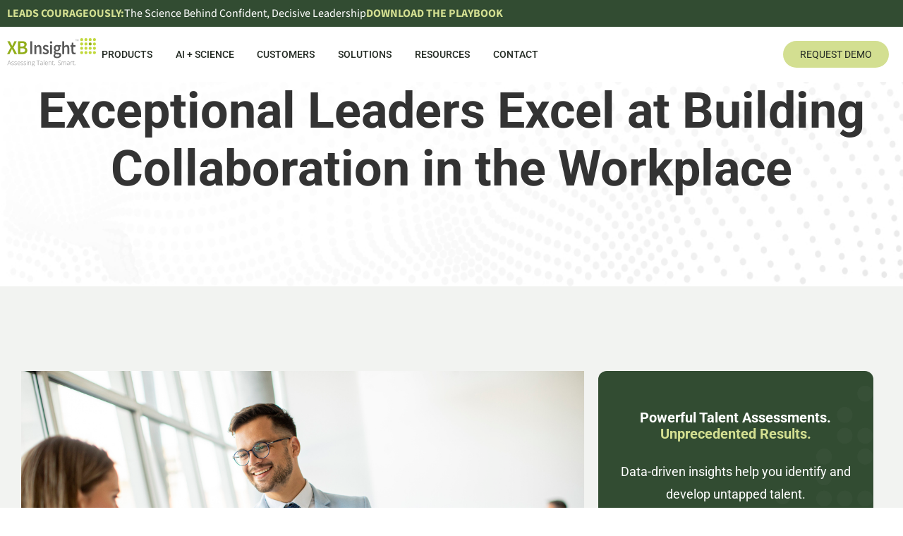

--- FILE ---
content_type: text/css
request_url: https://www.xbinsight.com/wp-content/cache/background-css/1/www.xbinsight.com/wp-content/themes/xbinsight/css/main.min.css?ver=6.7.1&wpr_t=1769707643
body_size: 175813
content:
@import url(https://fonts.googleapis.com/css?family=Source+Sans+3%3A100%2C100italic%2C200%2C200italic%2C300%2C300italic%2C400%2C400italic%2C500%2C500italic%2C600%2C600italic%2C700%2C700italic%2C800%2C800italic%2C900%2C900italic&display=swap&ver=6.6.1);body,html{font-family:var(--font-family)}dl,ol,p,pre,ul{margin-top:0}address,dl,ol,p,pre,ul{margin-bottom:1rem}body,caption{text-align:left}dd,label{margin-bottom:.5rem}pre,textarea{overflow:auto}.tab-content>.active,article,aside,figcaption,figure,footer,header,hgroup,legend,main,nav,section{display:block}address,legend{line-height:inherit}progress,sub,sup{vertical-align:baseline}.btn:not(:disabled):not(.disabled),.platform-link:not(:disabled):not(.disabled),.resource-item-link:not(:disabled):not(.disabled),.re        max-width: 400px;source-link:not(:disabled):not(.disabled),[role=button],[type=button]:not(:disabled),[type=reset]:not(:disabled),[type=submit]:not(:disabled),button:not(:disabled),summary{cursor:pointer}.img-fluid,.img-thumbnail,.wp-block-image img{max-width:100%;height:auto}.flickity-enabled.is-draggable,html{-webkit-tap-highlight-color:transparent}.navbar-dark .nav-link>i,.navbar-light .nav-link>i{transition:color .25s ease-in-out,background-color .25s ease-in-out,box-shadow .25s ease-in-out,border-color .25s ease-in-out}#testimonialModal .close,.page-video video{box-shadow:0 4px 8px 0 rgba(0,0,0,.5)}:root{--font-family:"Source Sans 3",Sans-serif}*,::after,::before{box-sizing:border-box}html{line-height:1.15;-webkit-text-size-adjust:100%}.elementor-4638 .elementor-element.elementor-element-c7869af{z-index:100}body{margin:0;font-size:1rem;font-weight:400;line-height:1.5;color:#444;background-color:#fff}[tabindex="-1"]:focus:not(:focus-visible){outline:0!important}h1,h2,h3,h4,h5,h6{margin-top:0;text-wrap:balance}p{text-wrap:pretty}abbr[data-original-title],abbr[title]{text-decoration:underline;text-decoration:underline dotted;cursor:help;border-bottom:0;text-decoration-skip-ink:none}address{font-style:normal}.card-text:last-child,.form-check-label,.navbar-expand .navbar-nav .nav-item,ol ol,ol ul,ul ol,ul ul{margin-bottom:0}dt{font-weight:700}dd{margin-left:0}blockquote,figure{margin:0 0 1rem}b,strong{font-weight:bolder}sub,sup{position:relative;font-size:75%;line-height:0}.navbar-toggler-icon,img,svg{vertical-align:middle}sub{bottom:-.25em}sup{top:-.5em}a{color:#007bff;text-decoration:none;background-color:transparent}.btn-link:hover,a:hover{color:#0056b3;text-decoration:underline}a>code,legend,pre code{color:inherit}a:not([href]),a:not([href]):hover{color:inherit;text-decoration:none}code,kbd,pre,samp{font-family:SFMono-Regular,Menlo,Monaco,Consolas,"Liberation Mono","Courier New",monospace;font-size:1em}pre{-ms-overflow-style:scrollbar}img{border-style:none}svg{overflow:hidden}table{border-collapse:collapse}caption{padding-top:.75rem;padding-bottom:.75rem;color:#6c757d;caption-side:bottom}th{text-align:inherit}label{display:inline-block}button{border-radius:5}button:focus{outline:dotted 1px;outline:-webkit-focus-ring-color auto 5px}button,input,optgroup,select,textarea{margin:0;font-family:inherit;font-size:inherit;line-height:inherit}button,input{overflow:visible}button,select{text-transform:none}select{word-wrap:normal}[type=button],[type=reset],[type=submit],button{-webkit-appearance:button}[type=button]::-moz-focus-inner,[type=reset]::-moz-focus-inner,[type=submit]::-moz-focus-inner,button::-moz-focus-inner{padding:0;border-style:none}input[type=checkbox],input[type=radio]{box-sizing:border-box;padding:0}textarea{resize:vertical}fieldset{min-width:0;padding:0;margin:0;border:0}legend{width:100%;max-width:100%;padding:0;margin-bottom:.5rem;font-size:1.5rem;white-space:normal}[type=number]::-webkit-inner-spin-button,[type=number]::-webkit-outer-spin-button{height:auto}[type=search]{outline-offset:-2px;-webkit-appearance:none}[type=search]::-webkit-search-decoration{-webkit-appearance:none}::-webkit-file-upload-button{font:inherit;-webkit-appearance:button}.figure,.list-inline-item,output{display:inline-block}summary{display:list-item}.collapse:not(.show),.navbar-expand .dropdown-menu.show,.navbar-expand .navbar-nav:not(.mega-nav) .nav-link.dropdown-toggle::after,.navbar-expand .navbar-toggler,.navbar-stuck-toggler,.nf-form-fields-required,.sidebar-subscribe .hs-error-msgs li,.sidebar-subscribe .hs_error_rollup,.tab-content>.tab-pane,span.edit-link,template{display:none}.d-none,.navbar-nav .dropdown-menu .dropdown-toggle::after,[hidden]{display:none!important}.h1,.h2,.h3,.h4,.h5,.h6,h1,h2,h3,h4,h5,h6{margin-bottom:.5rem;font-family:var(--font-family);font-weight:700;line-height:1.2}.blockquote,hr{margin-bottom:1rem}.h1,h1{font-size:2.5rem}.h2,h2{font-size:2rem}.h3,h3{font-size:1.75rem}.font-size-xxl,.h4,h4{font-size:1.5rem}.font-size-lg,.h5,h5{font-size:1.25rem}.assessment-list-container .assessment-item .description,.font-size-norm,.h6,h6{font-size:1rem}.lead{font-size:1.25rem;font-weight:300}.display-1,.display-3,.display-4,.small,small{font-weight:400}.display-1{font-size:2.5rem;line-height:1.2}.display-2,.posts-navigation h2{font-size:2rem;font-weight:400;line-height:1.2}.display-3{font-size:1.75rem;line-height:1.2}.display-4{font-size:1.5rem;line-height:1.2}@media (max-width:1200px){.display-4,.h4,h4,legend{font-size:calc(1.275rem + .3vw)}.display-1,.h1,h1{font-size:calc(1.375rem + 1.5vw)}.display-2,.h2,.posts-navigation h2,h2{font-size:calc(1.325rem + .9vw)}.display-3,.h3,h3{font-size:calc(1.3rem + .6vw)}}hr{box-sizing:content-box;height:0;overflow:visible;margin-top:1rem;border:0;border-top:1px solid rgba(0,0,0,.1)}.small,small{font-size:80%}code,kbd,pre{font-size:87.5%}.mark,mark{padding:.2em;background-color:#fcf8e3}.list-inline,.list-unstyled{padding-left:0;list-style:none}.list-inline-item:not(:last-child){margin-right:.5rem}.initialism{font-size:90%;text-transform:uppercase}.blockquote{font-size:1rem}.blockquote-footer{display:block;font-size:1rem;color:#fff}.blockquote-footer::before{content:"\2014\00A0"}.img-thumbnail{padding:.25rem;background-color:#fff;border:1px solid #dee2e6}.figure-img{margin-bottom:.5rem;line-height:1}.nav,.navbar-nav{margin-bottom:0;list-style:none}.figure-caption{font-size:90%;color:#6c757d}code{color:#e83e8c;word-wrap:break-word}kbd{padding:.2rem .4rem;color:#fff;background-color:#212529}kbd kbd{padding:0;font-size:100%;font-weight:700}pre{display:block;color:#212529}pre code{font-size:inherit;word-break:normal}.pre-scrollable{max-height:340px;overflow-y:scroll}.collapsing,.embed-responsive{position:relative;overflow:hidden}.container,.container-fluid,.container-lg,.container-md,.container-sm,.container-xl{width:100%;padding-right:15px;padding-left:15px;margin-right:auto;margin-left:auto}@media (min-width:576px){.container{max-width:540px}}@media (min-width:768px){.container{max-width:720px}}@media (min-width:992px){.container{max-width:960px}}@media (min-width:1200px){.container{max-width:1140px}}@media (min-width:576px){.container,.container-sm{max-width:540px}}@media (min-width:768px){.container,.container-md,.container-sm{max-width:720px}}.assessment-container,.client-testimonial .flickity-slider,.platform-container,.row{display:flex;flex-wrap:wrap;margin-right:-15px;margin-left:-15px}.card>hr,.client-testimonial .flickity-slider,.no-gutters{margin-right:0;margin-left:0}.client-testimonial .flickity-slider>.assessment,.client-testimonial .flickity-slider>.carousel-cell,.client-testimonial .flickity-slider>.client-testimonial-block,.client-testimonial .flickity-slider>.col,.client-testimonial .flickity-slider>.platform,.client-testimonial .flickity-slider>[class*=col-],.client-testimonial .no-gutters>.carousel-cell,.form-control-plaintext.form-control-lg,.form-control-plaintext.form-control-sm,.navbar-expand.navbar,.navbar-nav .nav-link,.no-gutters>.assessment,.no-gutters>.client-testimonial-block,.no-gutters>.col,.no-gutters>.platform,.no-gutters>[class*=col-]{padding-right:0;padding-left:0}.assessment,.client-testimonial .carousel-cell,.client-testimonial-block,.col,.col-1,.col-10,.col-11,.col-12,.col-2,.col-3,.col-4,.col-5,.col-6,.col-7,.col-8,.col-9,.col-auto,.col-lg,.col-lg-1,.col-lg-10,.col-lg-11,.col-lg-12,.col-lg-2,.col-lg-3,.col-lg-4,.col-lg-5,.col-lg-6,.col-lg-7,.col-lg-8,.col-lg-9,.col-lg-auto,.col-md,.col-md-1,.col-md-10,.col-md-11,.col-md-12,.col-md-2,.col-md-3,.col-md-4,.col-md-5,.col-md-6,.col-md-7,.col-md-8,.col-md-9,.col-md-auto,.col-sm,.col-sm-1,.col-sm-10,.col-sm-11,.col-sm-12,.col-sm-2,.col-sm-3,.col-sm-4,.col-sm-5,.col-sm-6,.col-sm-7,.col-sm-8,.col-sm-9,.col-sm-auto,.col-xl,.col-xl-1,.col-xl-10,.col-xl-11,.col-xl-12,.col-xl-2,.col-xl-3,.col-xl-4,.col-xl-5,.col-xl-6,.col-xl-7,.col-xl-8,.col-xl-9,.col-xl-auto,.platform{position:relative;width:100%;padding-right:15px;padding-left:15px}.assessment,.client-testimonial .carousel-cell,.client-testimonial-block,.col,.platform{flex-basis:0;flex-grow:1;min-width:0;max-width:100%}.assessment-container>*,.client-testimonial .flickity-slider>*,.col-12,.platform-container>*,.row-cols-1>*{flex:0 0 100%;max-width:100%}.col-6,.row-cols-2>*{flex:0 0 50%;max-width:50%}.col-4,.row-cols-3>*{flex:0 0 33.33333%;max-width:33.33333%}.col-3,.row-cols-4>*{flex:0 0 25%;max-width:25%}.row-cols-5>*{flex:0 0 20%;max-width:20%}.col-2,.row-cols-6>*{flex:0 0 16.66667%;max-width:16.66667%}.col-auto{flex:0 0 auto;width:auto;max-width:100%}.col-1{flex:0 0 8.33333%;max-width:8.33333%}.col-5{flex:0 0 41.66667%;max-width:41.66667%}.col-7{flex:0 0 58.33333%;max-width:58.33333%}.col-8{flex:0 0 66.66667%;max-width:66.66667%}.col-9{flex:0 0 75%;max-width:75%}.col-10{flex:0 0 83.33333%;max-width:83.33333%}.col-11{flex:0 0 91.66667%;max-width:91.66667%}.order-first{order:-1}.order-last{order:13}.order-0{order:0}.order-1{order:1}.order-2{order:2}.order-3{order:3}.order-4{order:4}.order-5{order:5}.order-6{order:6}.order-7{order:7}.order-8{order:8}.order-9{order:9}.order-10{order:10}.order-11{order:11}.order-12{order:12}.offset-1{margin-left:8.33333%}.offset-2{margin-left:16.66667%}.offset-3{margin-left:25%}.offset-4{margin-left:33.33333%}.offset-5{margin-left:41.66667%}.offset-6{margin-left:50%}.offset-7{margin-left:58.33333%}.offset-8{margin-left:66.66667%}.offset-9{margin-left:75%}.offset-10{margin-left:83.33333%}.offset-11{margin-left:91.66667%}@media (min-width:768px){.col-md{flex-basis:0;flex-grow:1;min-width:0;max-width:100%}.col-md-12,.row-cols-md-1>*{flex:0 0 100%;max-width:100%}.assessment-container>*,.col-md-6,.platform-container>*,.row-cols-md-2>*{flex:0 0 50%;max-width:50%}.col-md-4,.row-cols-md-3>*{flex:0 0 33.33333%;max-width:33.33333%}.col-md-3,.row-cols-md-4>*{flex:0 0 25%;max-width:25%}.row-cols-md-5>*{flex:0 0 20%;max-width:20%}.col-md-2,.row-cols-md-6>*{flex:0 0 16.66667%;max-width:16.66667%}.col-md-auto{flex:0 0 auto;width:auto;max-width:100%}.col-md-1{flex:0 0 8.33333%;max-width:8.33333%}.col-md-5{flex:0 0 41.66667%;max-width:41.66667%}.col-md-7{flex:0 0 58.33333%;max-width:58.33333%}.col-md-8{flex:0 0 66.66667%;max-width:66.66667%}.col-md-9{flex:0 0 75%;max-width:75%}.col-md-10{flex:0 0 83.33333%;max-width:83.33333%}.col-md-11{flex:0 0 91.66667%;max-width:91.66667%}.order-md-first{order:-1}.order-md-last{order:13}.order-md-0{order:0}.order-md-1{order:1}.order-md-2{order:2}.order-md-3{order:3}.order-md-4{order:4}.order-md-5{order:5}.order-md-6{order:6}.order-md-7{order:7}.order-md-8{order:8}.order-md-9{order:9}.order-md-10{order:10}.order-md-11{order:11}.order-md-12{order:12}.offset-md-0{margin-left:0}.offset-md-1{margin-left:8.33333%}.offset-md-2{margin-left:16.66667%}.offset-md-3{margin-left:25%}.offset-md-4{margin-left:33.33333%}.offset-md-5{margin-left:41.66667%}.offset-md-6{margin-left:50%}.offset-md-7{margin-left:58.33333%}.offset-md-8{margin-left:66.66667%}.offset-md-9{margin-left:75%}.offset-md-10{margin-left:83.33333%}.offset-md-11{margin-left:91.66667%}.navbar-expand-md{flex-flow:row nowrap;justify-content:flex-start}.navbar-expand-md .navbar-nav{flex-direction:row}.navbar-expand-md .navbar-nav .dropdown-menu{position:absolute}.navbar-expand-md .navbar-nav .nav-link{padding-right:2rem;padding-left:2rem}.navbar-expand-md>.container,.navbar-expand-md>.container-fluid,.navbar-expand-md>.container-lg,.navbar-expand-md>.container-md,.navbar-expand-md>.container-sm,.navbar-expand-md>.container-xl{flex-wrap:nowrap}.navbar-expand-md .navbar-collapse{display:flex!important;flex-basis:auto}.navbar-expand-md .navbar-toggler{display:none}}.nav,.navbar{flex-wrap:wrap}.nav{display:flex;padding-left:0}.nav-link,.navbar{padding:.5rem 1rem}.nav-link{display:block}.card-link:hover,.nav-link:focus,.nav-link:hover,.navbar-brand:focus,.navbar-brand:hover,.navbar-toggler:focus,.navbar-toggler:hover,.news-carousel .carousel-cell a:hover{text-decoration:none}.nav-link.disabled{color:#6c757d;pointer-events:none;cursor:default}.nav-tabs{border-bottom:1px solid #dee2e6}.nav-tabs .nav-link,.navbar-toggler{border:1px solid transparent}.accordion>.card>.card-header,.nav-tabs .nav-item{margin-bottom:-1px}.nav-tabs .nav-link:focus,.nav-tabs .nav-link:hover{border-color:#e9ecef #e9ecef #dee2e6}.nav-tabs .nav-link.disabled{color:#6c757d;background-color:transparent;border-color:transparent}.nav-tabs .nav-item.show .nav-link,.nav-tabs .nav-link.active{color:#495057;background-color:#fff;border-color:#dee2e6 #dee2e6 #fff}.nav-tabs .dropdown-menu{margin-top:-1px}.nav-pills .nav-link.active,.nav-pills .show>.nav-link{color:#fff;background-color:#007bff}.nav-fill .nav-item{flex:1 1 auto;text-align:center}.nav-justified .nav-item{flex-basis:0;flex-grow:1;text-align:center}.navbar{position:relative;display:flex;align-items:center;justify-content:space-between}.navbar .container,.navbar .container-fluid,.navbar .container-lg,.navbar .container-md,.navbar .container-sm,.navbar .container-xl{display:flex;flex-wrap:wrap;align-items:center;justify-content:space-between}.navbar-brand{display:inline-block;padding-top:.3125rem;padding-bottom:.3125rem;margin-right:1rem;font-size:1.25rem;line-height:inherit;white-space:nowrap}.navbar-nav{display:flex;flex-direction:column;padding-left:0}.navbar-nav .dropdown-menu{position:static;float:none}.navbar-text{display:inline-block;padding-top:.5rem;padding-bottom:.5rem}.navbar-collapse{flex-basis:100%;flex-grow:1;align-items:center}.navbar-toggler{padding:.25rem .75rem;font-size:1.25rem;line-height:1;background-color:transparent}.navbar-toggler-icon{display:inline-block;width:1.5em;height:1.5em;content:"";background:center center/100% 100% no-repeat}.navbar-expand{flex-flow:row nowrap;justify-content:flex-start}.navbar-expand .navbar-nav{flex-direction:row}.navbar-expand .navbar-nav .dropdown-menu{position:absolute}.navbar-expand>.container,.navbar-expand>.container-fluid,.navbar-expand>.container-lg,.navbar-expand>.container-md,.navbar-expand>.container-sm,.navbar-expand>.container-xl{padding-right:0;padding-left:0;flex-wrap:nowrap}.navbar-expand .navbar-collapse{display:flex!important;flex-basis:auto}.navbar-light .navbar-brand,.navbar-light .navbar-brand:focus,.navbar-light .navbar-brand:hover{color:rgba(0,0,0,.9)}.navbar-light .navbar-nav .nav-link,.navbar-light .navbar-text,.navbar-light .navbar-tool-icon-box,.navbar-light .navbar-tool-text,.navbar-nav .dropdown-menu .dropdown-toggle.dropdown-item:hover{color:grey}.dropdown-menu .active>.dropdown-item,.dropdown-menu li:hover>.dropdown-item,.navbar-light .nav-item.active .nav-link:not(.disabled)>i,.navbar-light .nav-item.dropdown .nav-link:focus:not(.disabled)>i,.navbar-light .nav-item.show .nav-link:not(.disabled)>i,.navbar-light .nav-item:hover .nav-link:not(.disabled),.navbar-light .nav-item:hover .nav-link:not(.disabled)>i,.navbar-light .navbar-nav .active>.nav-link,.navbar-light .navbar-nav .nav-link.active,.navbar-light .navbar-nav .nav-link.show,.navbar-light .navbar-nav .nav-link:focus,.navbar-light .navbar-nav .nav-link:hover,.navbar-light .navbar-nav .show>.nav-link,.navbar-light .navbar-text a,.navbar-light .navbar-text a:focus,.navbar-light .navbar-text a:hover,.topbar-light .topbar-link>i,.topbar-light .topbar-text>i{color:#97b53c}.navbar-light .navbar-nav .nav-link.disabled{color:rgba(0,0,0,.3)}.navbar-light .navbar-toggler{color:grey;border-color:transparent}.navbar-light .navbar-toggler-icon{background-image:url("data:image/svg+xml,%3csvg xmlns='http://www.w3.org/2000/svg' width='30' height='30' viewBox='0 0 30 30'%3e%3cpath stroke='rgba%280, 0, 0, 0.5%29' stroke-linecap='round' stroke-miterlimit='10' stroke-width='2' d='M4 7h22M4 15h22M4 23h22'/%3e%3c/svg%3e")}.btn-orange,.btn-orange:hover,.navbar-dark .nav-item.active .nav-link:not(.disabled)>i,.navbar-dark .nav-item.dropdown .nav-link:focus:not(.disabled)>i,.navbar-dark .nav-item.show .nav-link:not(.disabled)>i,.navbar-dark .navbar-brand,.navbar-dark .navbar-brand:focus,.navbar-dark .navbar-brand:hover,.navbar-dark .navbar-nav .active>.nav-link,.navbar-dark .navbar-nav .nav-link.active,.navbar-dark .navbar-nav .nav-link.show,.navbar-dark .navbar-nav .show>.nav-link,.navbar-dark .navbar-text a,.navbar-dark .navbar-text a:focus,.navbar-dark .navbar-text a:hover,.navbar-dark .navbar-tool-icon-box,.navbar-dark .navbar-tool-text,.navbar-dark .navbar-tool:hover .navbar-tool-text,.resource-item-link,.resource-item-link:hover,.resource-link,.resource-link:hover,.sidebar-cta p,.sidebar-subscribe p,.topbar-dark .cz-carousel [data-controls]:hover,.topbar-dark .show .topbar-link,.topbar-dark .topbar-link.active,.topbar-dark .topbar-link:hover{color:#fff}.navbar-dark .navbar-nav .nav-link,.navbar-dark .navbar-text,.navbar-dark .navbar-tool-text>small{color:rgba(255,255,255,.5)}.navbar-dark .nav-item:hover .nav-link:not(.disabled),.navbar-dark .navbar-nav .nav-link:focus,.navbar-dark .navbar-nav .nav-link:hover{color:rgba(255,255,255,.75)}.navbar-dark .navbar-nav .nav-link.disabled{color:rgba(255,255,255,.25)}.navbar-dark .navbar-toggler{color:rgba(255,255,255,.5);border-color:transparent}.navbar-dark .navbar-toggler-icon{background-image:url("data:image/svg+xml,%3csvg xmlns='http://www.w3.org/2000/svg' width='30' height='30' viewBox='0 0 30 30'%3e%3cpath stroke='rgba%28255, 255, 255, 0.5%29' stroke-linecap='round' stroke-miterlimit='10' stroke-width='2' d='M4 7h22M4 15h22M4 23h22'/%3e%3c/svg%3e")}.fade{transition:opacity .15s linear}.fade:not(.show),.modal-backdrop.fade{opacity:0}.collapsing{height:0;transition:height .35s}.align-baseline{vertical-align:baseline!important}.align-top{vertical-align:top!important}.align-middle{vertical-align:middle!important}.align-bottom{vertical-align:bottom!important}.align-text-bottom{vertical-align:text-bottom!important}.align-text-top{vertical-align:text-top!important}.bg-green,.client-testimonial .carousel-cell:nth-of-type(6n+2),.client-testimonial-block:nth-of-type(6n+2){background-color:#97b53c!important}.client-testimonial a.carousel-cell:focus:nth-of-type(6n+2),.client-testimonial a.carousel-cell:hover:nth-of-type(6n+2),.client-testimonial button.carousel-cell:focus:nth-of-type(6n+2),.client-testimonial button.carousel-cell:hover:nth-of-type(6n+2),a.bg-green:focus,a.bg-green:hover,a.client-testimonial-block:focus:nth-of-type(6n+2),a.client-testimonial-block:hover:nth-of-type(6n+2),button.bg-green:focus,button.bg-green:hover,button.client-testimonial-block:focus:nth-of-type(6n+2),button.client-testimonial-block:hover:nth-of-type(6n+2){background-color:#778f2f!important}.bg-lt-green,.client-testimonial .carousel-cell:nth-of-type(6n+3),.client-testimonial-block:nth-of-type(6n+3){background-color:#a3d65c!important}.client-testimonial a.carousel-cell:focus:nth-of-type(6n+3),.client-testimonial a.carousel-cell:hover:nth-of-type(6n+3),.client-testimonial button.carousel-cell:focus:nth-of-type(6n+3),.client-testimonial button.carousel-cell:hover:nth-of-type(6n+3),a.bg-lt-green:focus,a.bg-lt-green:hover,a.client-testimonial-block:focus:nth-of-type(6n+3),a.client-testimonial-block:hover:nth-of-type(6n+3),button.bg-lt-green:focus,button.bg-lt-green:hover,button.client-testimonial-block:focus:nth-of-type(6n+3),button.client-testimonial-block:hover:nth-of-type(6n+3){background-color:#8ccc33!important}.bg-dk-green,.client-testimonial .carousel-cell:nth-of-type(6n+1),.client-testimonial-block:nth-of-type(6n+1){background-color:#6ba338!important}.client-testimonial a.carousel-cell:focus:nth-of-type(6n+1),.client-testimonial a.carousel-cell:hover:nth-of-type(6n+1),.client-testimonial button.carousel-cell:focus:nth-of-type(6n+1),.client-testimonial button.carousel-cell:hover:nth-of-type(6n+1),a.bg-dk-green:focus,a.bg-dk-green:hover,a.client-testimonial-block:focus:nth-of-type(6n+1),a.client-testimonial-block:hover:nth-of-type(6n+1),button.bg-dk-green:focus,button.bg-dk-green:hover,button.client-testimonial-block:focus:nth-of-type(6n+1),button.client-testimonial-block:hover:nth-of-type(6n+1){background-color:#527d2b!important}.bg-teal{background-color:#1cabea!important}a.bg-teal:focus,a.bg-teal:hover,button.bg-teal:focus,button.bg-teal:hover{background-color:#106ea2!important}.bg-orange{background-color:#f5b21c!important}a.bg-orange:focus,a.bg-orange:hover,button.bg-orange:focus,button.bg-orange:hover{background-color:#d59609!important}.bg-dk-gray,.client-testimonial .carousel-cell:nth-of-type(6n+4),.client-testimonial-block:nth-of-type(6n+4){background-color:#444!important}.client-testimonial a.carousel-cell:focus:nth-of-type(6n+4),.client-testimonial a.carousel-cell:hover:nth-of-type(6n+4),.client-testimonial button.carousel-cell:focus:nth-of-type(6n+4),.client-testimonial button.carousel-cell:hover:nth-of-type(6n+4),a.bg-dk-gray:focus,a.bg-dk-gray:hover,a.client-testimonial-block:focus:nth-of-type(6n+4),a.client-testimonial-block:hover:nth-of-type(6n+4),button.bg-dk-gray:focus,button.bg-dk-gray:hover,button.client-testimonial-block:focus:nth-of-type(6n+4),button.client-testimonial-block:hover:nth-of-type(6n+4){background-color:#2b2b2b!important}.bg-lt-gray,.client-testimonial .carousel-cell:nth-of-type(6n+6),.client-testimonial-block:nth-of-type(6n+6){background-color:#b2afaf!important}.client-testimonial a.carousel-cell:focus:nth-of-type(6n+6),.client-testimonial a.carousel-cell:hover:nth-of-type(6n+6),.client-testimonial button.carousel-cell:focus:nth-of-type(6n+6),.client-testimonial button.carousel-cell:hover:nth-of-type(6n+6),a.bg-lt-gray:focus,a.bg-lt-gray:hover,a.client-testimonial-block:focus:nth-of-type(6n+6),a.client-testimonial-block:hover:nth-of-type(6n+6),button.bg-lt-gray:focus,button.bg-lt-gray:hover,button.client-testimonial-block:focus:nth-of-type(6n+6),button.client-testimonial-block:hover:nth-of-type(6n+6){background-color:#999595!important}.bg-gray,.client-testimonial .carousel-cell:nth-of-type(6n+5),.client-testimonial-block:nth-of-type(6n+5){background-color:grey!important}.client-testimonial a.carousel-cell:focus:nth-of-type(6n+5),.client-testimonial a.carousel-cell:hover:nth-of-type(6n+5),.client-testimonial button.carousel-cell:focus:nth-of-type(6n+5),.client-testimonial button.carousel-cell:hover:nth-of-type(6n+5),a.bg-gray:focus,a.bg-gray:hover,a.client-testimonial-block:focus:nth-of-type(6n+5),a.client-testimonial-block:hover:nth-of-type(6n+5),button.bg-gray:focus,button.bg-gray:hover,button.client-testimonial-block:focus:nth-of-type(6n+5),button.client-testimonial-block:hover:nth-of-type(6n+5){background-color:#676767!important}.bg-black,a.bg-black:focus,a.bg-black:hover,button.bg-black:focus,button.bg-black:hover{background-color:#000!important}a.bg-white:focus,a.bg-white:hover,button.bg-white:focus,button.bg-white:hover{background-color:#e6e6e6!important}.bg-footer{background-color:#f0f0f0!important}a.bg-footer:focus,a.bg-footer:hover,button.bg-footer:focus,button.bg-footer:hover{background-color:#d7d7d7!important}.bg-white{background-color:#fff!important}.bg-transparent,.navbar-expand.navbar-transparent.navbar-dark .navbar-collapse,.navbar-expand.navbar-transparent.navbar-light .navbar-collapse{background-color:transparent!important}.border{border:1px solid #dee2e6!important}.border-top{border-top:1px solid #dee2e6!important}.border-right{border-right:1px solid #dee2e6!important}.border-bottom{border-bottom:1px solid #dee2e6!important}.border-left{border-left:1px solid #dee2e6!important}.border-0{border:0!important}.border-top-0{border-top:0!important}.border-right-0{border-right:0!important}.border-bottom-0{border-bottom:0!important}.border-left-0{border-left:0!important}.border-green{border-color:#97b53c!important}.border-lt-green{border-color:#a3d65c!important}.border-dk-green{border-color:#6ba338!important}.border-teal{border-color:#1cabea!important}.border-orange{border-color:#f5b21c!important}.border-dk-gray{border-color:#444!important}.border-lt-gray{border-color:#b2afaf!important}.border-gray{border-color:grey!important}.border-black{border-color:#000!important}.border-footer{border-color:#f0f0f0!important}.border-white{border-color:#fff!important}.rounded-sm{border-radius:.2rem!important}.rounded-right,.rounded-top{border-top-right-radius:.25rem!important}.rounded-bottom,.rounded-right{border-bottom-right-radius:.25rem!important}.rounded-left,.rounded-top{border-top-left-radius:.25rem!important}.rounded-bottom,.rounded-left{border-bottom-left-radius:.25rem!important}.rounded{border-radius:.25rem!important}.rounded-lg{border-radius:.3rem!important}.rounded-circle{border-radius:50%!important}.rounded-pill{border-radius:50rem!important}.rounded-0{border-radius:0!important}.clearfix::after{display:block;clear:both;content:""}.d-inline{display:inline!important}.d-inline-block{display:inline-block!important}.d-block{display:block!important}.d-table{display:table!important}.d-table-row{display:table-row!important}.d-table-cell{display:table-cell!important}.d-flex{display:flex!important}.d-inline-flex{display:inline-flex!important}@media print{.d-print-none{display:none!important}.d-print-inline{display:inline!important}.d-print-inline-block{display:inline-block!important}.d-print-block{display:block!important}.d-print-table{display:table!important}.d-print-table-row{display:table-row!important}.d-print-table-cell{display:table-cell!important}.d-print-flex{display:flex!important}.d-print-inline-flex{display:inline-flex!important}}.embed-responsive{display:block;width:100%;padding:0}.embed-responsive::before{display:block;content:""}.embed-responsive .embed-responsive-item,.embed-responsive embed,.embed-responsive iframe,.embed-responsive object,.embed-responsive video{position:absolute;top:0;bottom:0;left:0;width:100%;height:100%;border:0}.embed-responsive-21by9::before{padding-top:42.85714%}.embed-responsive-16by9::before{padding-top:56.25%}.embed-responsive-4by3::before{padding-top:75%}.embed-responsive-1by1::before{padding-top:100%}.flex-row{flex-direction:row!important}.flex-column{flex-direction:column!important}.flex-row-reverse{flex-direction:row-reverse!important}.flex-column-reverse{flex-direction:column-reverse!important}.flex-wrap{flex-wrap:wrap!important}.flex-nowrap{flex-wrap:nowrap!important}.flex-wrap-reverse{flex-wrap:wrap-reverse!important}.flex-fill{flex:1 1 auto!important}.flex-grow-0{flex-grow:0!important}.flex-grow-1{flex-grow:1!important}.flex-shrink-0{flex-shrink:0!important}.flex-shrink-1{flex-shrink:1!important}.btn-group.alignleft,.justify-content-start{justify-content:flex-start!important}.btn-group.alignright,.justify-content-end{justify-content:flex-end!important}.assessment-container,.btn-group.aligncenter,.justify-content-center{justify-content:center!important}.justify-content-between{justify-content:space-between!important}.justify-content-around{justify-content:space-around!important}.align-items-start{align-items:flex-start!important}.align-items-end{align-items:flex-end!important}.align-items-center{align-items:center!important}.align-items-baseline{align-items:baseline!important}.align-items-stretch{align-items:stretch!important}.align-content-start{align-content:flex-start!important}.align-content-end{align-content:flex-end!important}.align-content-center{align-content:center!important}.align-content-between{align-content:space-between!important}.align-content-around{align-content:space-around!important}.align-content-stretch{align-content:stretch!important}.align-self-auto{align-self:auto!important}.align-self-start{align-self:flex-start!important}.align-self-end{align-self:flex-end!important}.align-self-center{align-self:center!important}.align-self-baseline{align-self:baseline!important}.align-self-stretch{align-self:stretch!important}.float-left{float:left!important}.float-right{float:right!important}.float-none{float:none!important}.user-select-all{-webkit-user-select:all!important;-moz-user-select:all!important;user-select:all!important}.user-select-auto{-webkit-user-select:auto!important;-moz-user-select:auto!important;user-select:auto!important}.user-select-none{-webkit-user-select:none!important;-moz-user-select:none!important;user-select:none!important}.overflow-auto{overflow:auto!important}.overflow-hidden{overflow:hidden!important}.position-static{position:static!important}.position-relative{position:relative!important}.position-absolute{position:absolute!important}.position-fixed{position:fixed!important}.position-sticky{position:sticky!important}.fixed-bottom,.fixed-top{position:fixed;z-index:1030;right:0;left:0}.fixed-top{top:0}.fixed-bottom{bottom:0}@supports (position:sticky){.sticky-top{position:sticky;top:0;z-index:1020}}.sr-only{position:absolute;width:1px;height:1px;padding:0;margin:-1px;overflow:hidden;clip:rect(0,0,0,0);white-space:nowrap;border:0}.sr-only-focusable:active,.sr-only-focusable:focus{position:static;width:auto;height:auto;overflow:visible;clip:auto;white-space:normal}.accordion>.card,.modal-open,.text-truncate{overflow:hidden}.shadow-sm{box-shadow:0 .125rem .25rem rgba(0,0,0,.075)!important}.shadow{box-shadow:0 .5rem 1rem rgba(0,0,0,.15)!important}.shadow-lg{box-shadow:0 1rem 3rem rgba(0,0,0,.175)!important}.shadow-none{box-shadow:none!important}.w-25{width:25%!important}.w-50{width:50%!important}.w-75{width:75%!important}.w-100{width:100%!important}.w-auto{width:auto!important}.h-25{height:25%!important}.h-50{height:50%!important}.h-75{height:75%!important}.h-100{height:100%!important}.h-auto{height:auto!important}.mw-100{max-width:100%!important}.mh-100{max-height:100%!important}.min-vw-100{min-width:100vw!important}.min-vh-100{min-height:100vh!important}.vw-100{width:100vw!important}.vh-100{height:100vh!important}.m-0{margin:0!important}.mt-0,.my-0{margin-top:0!important}.mr-0,.mx-0{margin-right:0!important}.mb-0,.my-0{margin-bottom:0!important}.ml-0,.mx-0{margin-left:0!important}.m-1{margin:.25rem!important}.mt-1,.my-1{margin-top:.25rem!important}.mr-1,.mx-1{margin-right:.25rem!important}.mb-1,.my-1,.team .card-title{margin-bottom:.25rem!important}.ml-1,.mx-1{margin-left:.25rem!important}.m-2{margin:.5rem!important}.mt-2,.my-2,.navbar-tool .dropdown-menu,.team .card-link,.team .card-text{margin-top:.5rem!important}.mr-2,.mx-2{margin-right:.5rem!important}.mb-2,.my-2{margin-bottom:.5rem!important}.ml-2,.mx-2{margin-left:.5rem!important}.m-3{margin:1rem!important}.mt-3,.my-3{margin-top:1rem!important}.mr-3,.mx-3{margin-right:1rem!important}.client-accordion.accordion,.mb-3,.my-3{margin-bottom:1rem!important}.ml-3,.mx-3{margin-left:1rem!important}.m-4{margin:1.5rem!important}.assessment,.mt-4,.my-4,.platform{margin-top:1.5rem!important}.mr-4,.mx-4{margin-right:1.5rem!important}.assessment,.mb-4,.my-4,.platform{margin-bottom:1.5rem!important}.ml-4,.mx-4{margin-left:1.5rem!important}.m-5{margin:2rem!important}.mt-5,.my-5{margin-top:2rem!important}.mr-5,.mx-5{margin-right:2rem!important}.assessment-category-title,.mb-5,.my-5{margin-bottom:2rem!important}.ml-5,.mx-5{margin-left:2rem!important}.m-6{margin:3rem!important}.mt-6,.my-6{margin-top:3rem!important}.mr-6,.mx-6{margin-right:3rem!important}.mb-6,.my-6{margin-bottom:3rem!important}.ml-6,.mx-6{margin-left:3rem!important}.m-7{margin:4rem!important}.assessment-category-title,.mt-7,.my-7{margin-top:4rem!important}.mr-7,.mx-7{margin-right:4rem!important}.mb-7,.my-7{margin-bottom:4rem!important}.ml-7,.mx-7{margin-left:4rem!important}.m-8{margin:5rem!important}.mt-8,.my-8{margin-top:5rem!important}.mr-8,.mx-8{margin-right:5rem!important}.mb-8,.my-8{margin-bottom:5rem!important}.ml-8,.mx-8{margin-left:5rem!important}.m-9{margin:6rem!important}.mt-9,.my-9{margin-top:6rem!important}.mr-9,.mx-9{margin-right:6rem!important}.mb-9,.my-9{margin-bottom:6rem!important}.ml-9,.mx-9{margin-left:6rem!important}.m-10{margin:7rem!important}.mt-10,.my-10{margin-top:7rem!important}.mr-10,.mx-10{margin-right:7rem!important}.mb-10,.my-10{margin-bottom:7rem!important}.ml-10,.mx-10{margin-left:7rem!important}.p-0{padding:0!important}.pt-0,.py-0{padding-top:0!important}.pr-0,.px-0{padding-right:0!important}.pb-0,.py-0{padding-bottom:0!important}.pl-0,.px-0{padding-left:0!important}.p-1{padding:.25rem!important}.pt-1,.py-1{padding-top:.25rem!important}.pr-1,.px-1{padding-right:.25rem!important}.pb-1,.py-1{padding-bottom:.25rem!important}.pl-1,.px-1{padding-left:.25rem!important}.p-2{padding:.5rem!important}.pt-2,.py-2{padding-top:.5rem!important}.pr-2,.px-2{padding-right:.5rem!important}.pb-2,.py-2{padding-bottom:.5rem!important}.pl-2,.px-2{padding-left:.5rem!important}.p-3{padding:1rem!important}.pt-3,.py-3{padding-top:1rem!important}.assessment-body,.assessment-footer,.pr-3,.px-3,.resource-body,.resource-item-body{padding-right:1rem!important}.pb-3,.py-3{padding-bottom:1rem!important}.assessment-body,.assessment-footer,.pl-3,.px-3,.resource-body,.resource-item-body{padding-left:1rem!important}.p-4{padding:1.5rem!important}.btn-group,.pt-4,.py-4{padding-top:1.5rem!important}.pr-4,.px-4{padding-right:1.5rem!important}.pb-4,.py-4{padding-bottom:1.5rem!important}.pl-4,.px-4{padding-left:1.5rem!important}.p-5{padding:2rem!important}.pt-5,.py-5{padding-top:2rem!important}.platform,.pr-5,.px-5{padding-right:2rem!important}.pb-5,.py-5{padding-bottom:2rem!important}.pl-5,.platform,.px-5{padding-left:2rem!important}.p-6{padding:3rem!important}.pt-6,.py-6{padding-top:3rem!important}.pr-6,.px-6{padding-right:3rem!important}.pb-6,.py-6{padding-bottom:3rem!important}.pl-6,.px-6{padding-left:3rem!important}.p-7{padding:4rem!important}.pt-7,.py-7{padding-top:4rem!important}.pr-7,.px-7{padding-right:4rem!important}.pb-7,.py-7{padding-bottom:4rem!important}.pl-7,.px-7{padding-left:4rem!important}.p-8{padding:5rem!important}.pt-8,.py-8{padding-top:5rem!important}.pr-8,.px-8{padding-right:5rem!important}.pb-8,.py-8{padding-bottom:5rem!important}.pl-8,.px-8{padding-left:5rem!important}.p-9{padding:6rem!important}.pt-9,.py-9{padding-top:6rem!important}.pr-9,.px-9{padding-right:6rem!important}.pb-9,.py-9{padding-bottom:6rem!important}.pl-9,.px-9{padding-left:6rem!important}.p-10{padding:7rem!important}.pt-10,.py-10{padding-top:7rem!important}.pr-10,.px-10{padding-right:7rem!important}.pb-10,.py-10{padding-bottom:7rem!important}.pl-10,.px-10{padding-left:7rem!important}.m-n1{margin:-.25rem!important}.mt-n1,.my-n1{margin-top:-.25rem!important}.mr-n1,.mx-n1{margin-right:-.25rem!important}.mb-n1,.my-n1{margin-bottom:-.25rem!important}.ml-n1,.mx-n1{margin-left:-.25rem!important}.m-n2{margin:-.5rem!important}.mt-n2,.my-n2{margin-top:-.5rem!important}.mr-n2,.mx-n2{margin-right:-.5rem!important}.mb-n2,.my-n2{margin-bottom:-.5rem!important}.ml-n2,.mx-n2{margin-left:-.5rem!important}.m-n3{margin:-1rem!important}.mt-n3,.my-n3{margin-top:-1rem!important}.mr-n3,.mx-n3{margin-right:-1rem!important}.mb-n3,.my-n3{margin-bottom:-1rem!important}.ml-n3,.mx-n3{margin-left:-1rem!important}.m-n4{margin:-1.5rem!important}.mt-n4,.my-n4{margin-top:-1.5rem!important}.mr-n4,.mx-n4{margin-right:-1.5rem!important}.mb-n4,.my-n4{margin-bottom:-1.5rem!important}.ml-n4,.mx-n4{margin-left:-1.5rem!important}.m-n5{margin:-2rem!important}.mt-n5,.my-n5{margin-top:-2rem!important}.mr-n5,.mx-n5{margin-right:-2rem!important}.mb-n5,.my-n5{margin-bottom:-2rem!important}.ml-n5,.mx-n5{margin-left:-2rem!important}.m-n6{margin:-3rem!important}.mt-n6,.my-n6{margin-top:-3rem!important}.mr-n6,.mx-n6{margin-right:-3rem!important}.mb-n6,.my-n6{margin-bottom:-3rem!important}.ml-n6,.mx-n6{margin-left:-3rem!important}.m-n7{margin:-4rem!important}.mt-n7,.my-n7{margin-top:-4rem!important}.mr-n7,.mx-n7{margin-right:-4rem!important}.mb-n7,.my-n7{margin-bottom:-4rem!important}.ml-n7,.mx-n7{margin-left:-4rem!important}.m-n8{margin:-5rem!important}.mt-n8,.my-n8{margin-top:-5rem!important}.mr-n8,.mx-n8{margin-right:-5rem!important}.mb-n8,.my-n8{margin-bottom:-5rem!important}.ml-n8,.mx-n8{margin-left:-5rem!important}.m-n9{margin:-6rem!important}.mt-n9,.my-n9{margin-top:-6rem!important}.mr-n9,.mx-n9{margin-right:-6rem!important}.mb-n9,.my-n9{margin-bottom:-6rem!important}.ml-n9,.mx-n9{margin-left:-6rem!important}.m-n10{margin:-7rem!important}.mt-n10,.my-n10{margin-top:-7rem!important}.mr-n10,.mx-n10{margin-right:-7rem!important}.mb-n10,.my-n10{margin-bottom:-7rem!important}.ml-n10,.mx-n10{margin-left:-7rem!important}.m-auto{margin:auto!important}.mt-auto,.my-auto{margin-top:auto!important}.assessment-image,.mr-auto,.mx-auto,.resource-image{margin-right:auto!important}.mb-auto,.my-auto{margin-bottom:auto!important}.assessment-image,.ml-auto,.mx-auto,.resource-image{margin-left:auto!important}.stretched-link::after{position:absolute;top:0;right:0;bottom:0;left:0;z-index:1;pointer-events:auto;content:"";background-color:rgba(0,0,0,0)}.text-monospace{font-family:SFMono-Regular,Menlo,Monaco,Consolas,"Liberation Mono","Courier New",monospace!important}.text-justify{text-align:justify!important}.text-wrap{white-space:normal!important}.text-nowrap{white-space:nowrap!important}.dropdown-header,.dropdown-item,.dropdown-toggle,.input-group-text,.navbar-tool-text,.text-truncate{white-space:nowrap}.text-truncate{text-overflow:ellipsis}.text-left{text-align:left!important}.text-right{text-align:right!important}.assessment-body,.assessment-footer,.resource-item-image,.text-center{text-align:center!important}.text-lowercase{text-transform:lowercase!important}.assessment-title,.resource-category,.resource-item-category,.text-uppercase{text-transform:uppercase!important}.text-capitalize{text-transform:capitalize!important}.font-weight-300,.font-weight-light{font-weight:300!important}.font-weight-lighter{font-weight:lighter!important}.font-weight-400,.font-weight-normal{font-weight:400!important}.font-weight-700,.font-weight-bold,.team .card-position{font-weight:700!important}.font-weight-bolder{font-weight:bolder!important}.font-italic{font-style:italic!important}.assessment-title,.resource-category,.resource-item-category,.team .card-title,.text-green{color:#97b53c!important}.team a.card-title:focus,.team a.card-title:hover,a.assessment-title:focus,a.assessment-title:hover,a.resource-category:focus,a.resource-category:hover,a.resource-item-category:focus,a.resource-item-category:hover,a.text-green:focus,a.text-green:hover{color:#677c29!important}.text-lt-green{color:#a3d65c!important}a.text-lt-green:focus,a.text-lt-green:hover{color:#7eb72e!important}.text-dk-green{color:#6ba338!important}a.text-dk-green:focus,a.text-dk-green:hover{color:#466a24!important}.assessment-link,.team .card-link a,.text-teal{color:#1cabea!important}.team .card-link a:focus,.team .card-link a:hover,a.assessment-link:focus,a.assessment-link:hover,a.text-teal:focus,a.text-teal:hover{color:#106ea2!important}.text-orange{color:#f5b21c!important}a.text-orange:focus,a.text-orange:hover{color:#bc8508!important}.text-body,.text-dk-gray{color:#444!important}a.text-dk-gray:focus,a.text-dk-gray:hover{color:#1e1e1e!important}.text-lt-gray{color:#b2afaf!important}a.text-lt-gray:focus,a.text-lt-gray:hover{color:#8c8888!important}.text-gray{color:grey!important}a.text-gray:focus,a.text-gray:hover{color:#5a5a5a!important}.text-black,a.text-black:focus,a.text-black:hover{color:#000!important}.text-white{color:#fff!important}a.text-white:focus,a.text-white:hover{color:#d9d9d9!important}.text-footer{color:#f0f0f0!important}a.text-footer:focus,a.text-footer:hover{color:#cacaca!important}.text-muted{color:#6c757d!important}.text-black-50{color:rgba(0,0,0,.5)!important}.text-white-50{color:rgba(255,255,255,.5)!important}.text-hide{font:0/0 a;color:transparent;text-shadow:none;background-color:transparent;border:0}.text-decoration-none{text-decoration:none!important}.text-break{word-wrap:break-word!important}.text-reset{color:inherit!important}.visible{visibility:visible!important}.invisible{visibility:hidden!important}.form-control{display:block;width:100%;height:calc(1.5em + .75rem + 2px);padding:.375rem .75rem;font-size:1rem;font-weight:400;line-height:1.5;color:#495057;background-color:#fff;background-clip:padding-box;border:1px solid #ced4da;border-radius:0;transition:border-color .15s ease-in-out,box-shadow .15s ease-in-out}.form-control::-ms-expand{background-color:transparent;border:0}.form-control:-moz-focusring{color:transparent;text-shadow:0 0 0 #495057}.form-control:focus{color:#495057;background-color:#fff;border-color:#cadc95;outline:0;box-shadow:0 0 0 .2rem rgba(151,181,60,.25)}.form-control::-moz-placeholder{color:#6c757d;opacity:1}.form-control::placeholder{color:#6c757d;opacity:1}.form-control:disabled,.form-control[readonly]{background-color:#e9ecef;opacity:1}input[type=date].form-control,input[type=datetime-local].form-control,input[type=month].form-control,input[type=time].form-control{-webkit-appearance:none;-moz-appearance:none;appearance:none}select.form-control:focus::-ms-value{color:#495057;background-color:#fff}.btn-block,.form-control-file,.form-control-range{display:block;width:100%}.col-form-label{padding-top:calc(.375rem + 1px);padding-bottom:calc(.375rem + 1px);margin-bottom:0;font-size:inherit;line-height:1.5}.col-form-label-lg{padding-top:calc(.5rem + 1px);padding-bottom:calc(.5rem + 1px);font-size:1.25rem;line-height:1.5}.col-form-label-sm{padding-top:calc(.25rem + 1px);padding-bottom:calc(.25rem + 1px);font-size:.875rem;line-height:1.5}.form-control-plaintext{display:block;width:100%;padding:.375rem 0;margin-bottom:0;font-size:1rem;line-height:1.5;color:#212529;background-color:transparent;border:solid transparent;border-width:1px 0}.form-control-sm{height:calc(1.5em + .5rem + 2px);padding:.25rem .5rem;font-size:.875rem;line-height:1.5}.form-control-lg{height:calc(1.5em + 1rem + 2px);padding:.5rem 1rem;font-size:1.25rem;line-height:1.5}select.form-control[multiple],select.form-control[size],textarea.form-control{height:auto}.form-group,.team .card-image{margin-bottom:1rem}.form-text{display:block;margin-top:.25rem}.form-row{display:flex;flex-wrap:wrap;margin-right:-5px;margin-left:-5px}.client-testimonial .form-row>.carousel-cell,.form-row>.assessment,.form-row>.client-testimonial-block,.form-row>.col,.form-row>.platform,.form-row>[class*=col-]{padding-right:5px;padding-left:5px}.form-check{position:relative;display:block;padding-left:1.25rem}.form-check-input{position:absolute;margin-top:.3rem;margin-left:-1.25rem}.form-check-input:disabled~.form-check-label,.form-check-input[disabled]~.form-check-label,.navbar-light .navbar-tool-text>small{color:#6c757d}.form-check-inline{display:inline-flex;align-items:center;padding-left:0;margin-right:.75rem}.invalid-tooltip,.valid-tooltip{position:absolute;top:100%;z-index:5;display:none;padding:.25rem .5rem;line-height:1.5;max-width:100%}.card-header-pills,.card-header-tabs{margin-right:-.625rem;margin-left:-.625rem}.form-check-inline .form-check-input{position:static;margin-top:0;margin-right:.3125rem;margin-left:0}.valid-feedback{display:none;width:100%;margin-top:.25rem;font-size:80%;color:#28a745}.valid-tooltip{margin-top:.1rem;font-size:.875rem;color:#fff;background-color:rgba(40,167,69,.9)}.is-valid~.valid-feedback,.is-valid~.valid-tooltip,.was-validated :valid~.valid-feedback,.was-validated :valid~.valid-tooltip{display:block}.form-control.is-valid,.was-validated .form-control:valid{border-color:#28a745;padding-right:calc(1.5em + .75rem);background-image:url("data:image/svg+xml,%3csvg xmlns='http://www.w3.org/2000/svg' width='8' height='8' viewBox='0 0 8 8'%3e%3cpath fill='%2328a745' d='M2.3 6.73L.6 4.53c-.4-1.04.46-1.4 1.1-.8l1.1 1.4 3.4-3.8c.6-.63 1.6-.27 1.2.7l-4 4.6c-.43.5-.8.4-1.1.1z'/%3e%3c/svg%3e");background-repeat:no-repeat;background-position:right calc(.375em + .1875rem) center;background-size:calc(.75em + .375rem) calc(.75em + .375rem)}.form-control.is-valid:focus,.was-validated .form-control:valid:focus{border-color:#28a745;box-shadow:0 0 0 .2rem rgba(40,167,69,.25)}.was-validated textarea.form-control:valid,textarea.form-control.is-valid{padding-right:calc(1.5em + .75rem);background-position:top calc(.375em + .1875rem) right calc(.375em + .1875rem)}.custom-select.is-valid,.was-validated .custom-select:valid{border-color:#28a745;padding-right:calc(.75em + 2.3125rem);background:url("data:image/svg+xml,%3csvg xmlns='http://www.w3.org/2000/svg' width='4' height='5' viewBox='0 0 4 5'%3e%3cpath fill='%23343a40' d='M2 0L0 2h4zm0 5L0 3h4z'/%3e%3c/svg%3e") right .75rem center/8px 10px no-repeat,url("data:image/svg+xml,%3csvg xmlns='http://www.w3.org/2000/svg' width='8' height='8' viewBox='0 0 8 8'%3e%3cpath fill='%2328a745' d='M2.3 6.73L.6 4.53c-.4-1.04.46-1.4 1.1-.8l1.1 1.4 3.4-3.8c.6-.63 1.6-.27 1.2.7l-4 4.6c-.43.5-.8.4-1.1.1z'/%3e%3c/svg%3e") center right 1.75rem/calc(.75em + .375rem) calc(.75em + .375rem) no-repeat #fff}.custom-select.is-valid:focus,.was-validated .custom-select:valid:focus{border-color:#28a745;box-shadow:0 0 0 .2rem rgba(40,167,69,.25)}.form-check-input.is-valid~.form-check-label,.was-validated .form-check-input:valid~.form-check-label{color:#28a745}.form-check-input.is-valid~.valid-feedback,.form-check-input.is-valid~.valid-tooltip,.was-validated .form-check-input:valid~.valid-feedback,.was-validated .form-check-input:valid~.valid-tooltip{display:block}.custom-control-input.is-valid~.custom-control-label,.was-validated .custom-control-input:valid~.custom-control-label{color:#28a745}.custom-control-input.is-valid~.custom-control-label::before,.was-validated .custom-control-input:valid~.custom-control-label::before{border-color:#28a745}.custom-control-input.is-valid:checked~.custom-control-label::before,.was-validated .custom-control-input:valid:checked~.custom-control-label::before{border-color:#34ce57;background-color:#34ce57}.custom-control-input.is-valid:focus~.custom-control-label::before,.was-validated .custom-control-input:valid:focus~.custom-control-label::before{box-shadow:0 0 0 .2rem rgba(40,167,69,.25)}.custom-control-input.is-valid:focus:not(:checked)~.custom-control-label::before,.was-validated .custom-control-input:valid:focus:not(:checked)~.custom-control-label::before{border-color:#28a745}.custom-file-input.is-valid~.custom-file-label,.was-validated .custom-file-input:valid~.custom-file-label{border-color:#28a745}.custom-file-input.is-valid:focus~.custom-file-label,.was-validated .custom-file-input:valid:focus~.custom-file-label{border-color:#28a745;box-shadow:0 0 0 .2rem rgba(40,167,69,.25)}.invalid-feedback{display:none;width:100%;margin-top:.25rem;font-size:80%;color:#dc3545}.invalid-tooltip{margin-top:.1rem;font-size:.875rem;color:#fff;background-color:rgba(220,53,69,.9)}.is-invalid~.invalid-feedback,.is-invalid~.invalid-tooltip,.was-validated :invalid~.invalid-feedback,.was-validated :invalid~.invalid-tooltip{display:block}.form-control.is-invalid,.was-validated .form-control:invalid{border-color:#dc3545;padding-right:calc(1.5em + .75rem);background-image:url("data:image/svg+xml,%3csvg xmlns='http://www.w3.org/2000/svg' width='12' height='12' fill='none' stroke='%23dc3545' viewBox='0 0 12 12'%3e%3ccircle cx='6' cy='6' r='4.5'/%3e%3cpath stroke-linejoin='round' d='M5.8 3.6h.4L6 6.5z'/%3e%3ccircle cx='6' cy='8.2' r='.6' fill='%23dc3545' stroke='none'/%3e%3c/svg%3e");background-repeat:no-repeat;background-position:right calc(.375em + .1875rem) center;background-size:calc(.75em + .375rem) calc(.75em + .375rem)}.form-control.is-invalid:focus,.was-validated .form-control:invalid:focus{border-color:#dc3545;box-shadow:0 0 0 .2rem rgba(220,53,69,.25)}.was-validated textarea.form-control:invalid,textarea.form-control.is-invalid{padding-right:calc(1.5em + .75rem);background-position:top calc(.375em + .1875rem) right calc(.375em + .1875rem)}.custom-select.is-invalid,.was-validated .custom-select:invalid{border-color:#dc3545;padding-right:calc(.75em + 2.3125rem);background:url("data:image/svg+xml,%3csvg xmlns='http://www.w3.org/2000/svg' width='4' height='5' viewBox='0 0 4 5'%3e%3cpath fill='%23343a40' d='M2 0L0 2h4zm0 5L0 3h4z'/%3e%3c/svg%3e") right .75rem center/8px 10px no-repeat,url("data:image/svg+xml,%3csvg xmlns='http://www.w3.org/2000/svg' width='12' height='12' fill='none' stroke='%23dc3545' viewBox='0 0 12 12'%3e%3ccircle cx='6' cy='6' r='4.5'/%3e%3cpath stroke-linejoin='round' d='M5.8 3.6h.4L6 6.5z'/%3e%3ccircle cx='6' cy='8.2' r='.6' fill='%23dc3545' stroke='none'/%3e%3c/svg%3e") center right 1.75rem/calc(.75em + .375rem) calc(.75em + .375rem) no-repeat #fff}.custom-select.is-invalid:focus,.was-validated .custom-select:invalid:focus{border-color:#dc3545;box-shadow:0 0 0 .2rem rgba(220,53,69,.25)}.form-check-input.is-invalid~.form-check-label,.was-validated .form-check-input:invalid~.form-check-label{color:#dc3545}.form-check-input.is-invalid~.invalid-feedback,.form-check-input.is-invalid~.invalid-tooltip,.was-validated .form-check-input:invalid~.invalid-feedback,.was-validated .form-check-input:invalid~.invalid-tooltip{display:block}.custom-control-input.is-invalid~.custom-control-label,.was-validated .custom-control-input:invalid~.custom-control-label{color:#dc3545}.custom-control-input.is-invalid~.custom-control-label::before,.was-validated .custom-control-input:invalid~.custom-control-label::before{border-color:#dc3545}.custom-control-input.is-invalid:checked~.custom-control-label::before,.was-validated .custom-control-input:invalid:checked~.custom-control-label::before{border-color:#e4606d;background-color:#e4606d}.custom-control-input.is-invalid:focus~.custom-control-label::before,.was-validated .custom-control-input:invalid:focus~.custom-control-label::before{box-shadow:0 0 0 .2rem rgba(220,53,69,.25)}.custom-control-input.is-invalid:focus:not(:checked)~.custom-control-label::before,.was-validated .custom-control-input:invalid:focus:not(:checked)~.custom-control-label::before{border-color:#dc3545}.custom-file-input.is-invalid~.custom-file-label,.was-validated .custom-file-input:invalid~.custom-file-label{border-color:#dc3545}.custom-file-input.is-invalid:focus~.custom-file-label,.was-validated .custom-file-input:invalid:focus~.custom-file-label{border-color:#dc3545;box-shadow:0 0 0 .2rem rgba(220,53,69,.25)}.form-inline{display:flex;flex-flow:row wrap;align-items:center}#testimonial-carousel,.assessment-image img,.form-inline .form-check,.resource-image img,body.single-post table,input[type=button].btn-block,input[type=reset].btn-block,input[type=submit].btn-block{width:100%}.list-black li::before,.list-dk-gray li::before,.list-dk-green li::before,.list-footer li::before,.list-gray li::before,.list-green li::before,.list-lt-gray li::before,.list-lt-green li::before,.list-orange li::before,.list-teal li::before,.list-white li::before{content:"\2022";width:1em;margin-left:-1em;font-weight:700}.btn,.platform-link,.resource-item-link,.resource-link,.sidebar-subscribe form input[type=submit]{display:inline-block;font-weight:700;color:#444;text-align:center;vertical-align:middle;-webkit-user-select:none;-moz-user-select:none;user-select:none;background-color:transparent;border:1px solid transparent;padding:.75rem 1.5rem;font-size:1rem;line-height:1.5;border-radius:5px;transition:color .15s ease-in-out,background-color .15s ease-in-out,border-color .15s ease-in-out,box-shadow .15s ease-in-out}.btn-lg,.btn-sm{border-radius:5;line-height:1.5}.btn:hover,.platform-link:hover,.resource-item-link:hover,.resource-link:hover{color:#444;text-decoration:none}.btn.focus,.btn:focus,.focus.platform-link,.focus.resource-item-link,.focus.resource-link,.platform-link:focus,.resource-item-link:focus,.resource-link:focus{outline:0;box-shadow:0 0 0 .2rem rgba(0,123,255,.25)}.btn-lt-green.focus,.btn-lt-green:focus,.btn-lt-green:not(:disabled):not(.disabled).active:focus,.btn-lt-green:not(:disabled):not(.disabled):active:focus,.show>.btn-lt-green.dropdown-toggle:focus{box-shadow:0 0 0 .2rem rgba(144,187,84,.5)}.btn.disabled,.btn:disabled,.disabled.platform-link,.disabled.resource-item-link,.disabled.resource-link,.platform-link:disabled,.resource-item-link:disabled,.resource-link:disabled{opacity:.65}a.btn.disabled,a.disabled.platform-link,a.disabled.resource-item-link,a.disabled.resource-link,fieldset:disabled a.btn,fieldset:disabled a.platform-link,fieldset:disabled a.resource-item-link,fieldset:disabled a.resource-link{pointer-events:none}.btn-lt-green,.btn-lt-green.disabled,.btn-lt-green:disabled,.btn-outline-lt-green:hover,.btn-outline-lt-green:not(:disabled):not(.disabled).active,.btn-outline-lt-green:not(:disabled):not(.disabled):active,.show>.btn-outline-lt-green.dropdown-toggle{color:#212529;background-color:#a3d65c;border-color:#a3d65c}.btn-lt-green.focus,.btn-lt-green:focus,.btn-lt-green:hover{background-color:#92ce3d;border-color:#8ccc33;color:#212529}.btn-lt-green:not(:disabled):not(.disabled).active,.btn-lt-green:not(:disabled):not(.disabled):active,.show>.btn-lt-green.dropdown-toggle{color:#212529;background-color:#8ccc33;border-color:#85c231}.btn-dk-green.focus,.btn-dk-green:focus,.btn-dk-green:not(:disabled):not(.disabled).active:focus,.btn-dk-green:not(:disabled):not(.disabled):active:focus,.show>.btn-dk-green.dropdown-toggle:focus{box-shadow:0 0 0 .2rem rgba(129,177,86,.5)}.btn-dk-green,.btn-dk-green.disabled,.btn-dk-green:disabled,.btn-outline-dk-green:hover,.btn-outline-dk-green:not(:disabled):not(.disabled).active,.btn-outline-dk-green:not(:disabled):not(.disabled):active,.show>.btn-outline-dk-green.dropdown-toggle{color:#fff;background-color:#6ba338;border-color:#6ba338}.btn-dk-green.focus,.btn-dk-green:focus,.btn-dk-green:hover{background-color:#58872e;border-color:#527d2b;color:#fff}.btn-dk-green:not(:disabled):not(.disabled).active,.btn-dk-green:not(:disabled):not(.disabled):active,.show>.btn-dk-green.dropdown-toggle{color:#fff;background-color:#527d2b;border-color:#4c7428}.btn-teal,.platform-link,.sidebar-subscribe form input[type=submit]{color:#fff;background-color:#1cabea!important;border-color:#1cabea!important}.btn-teal:hover,.platform-link:hover,.sidebar-subscribe form input[type=submit]:hover{color:#fff;background-color:#106ea2!important;border-color:#106ea2!important}.btn-teal.focus,.btn-teal:focus,.focus.platform-link,.platform-link:focus,.sidebar-subscribe form input[type=submit]:focus{color:#fff;background-color:#106ea2;border-color:#106ea2;box-shadow:0 0 0 .2rem rgba(38,185,185,.5)}.btn-outline-teal:hover,.btn-outline-teal:not(:disabled):not(.disabled).active,.btn-outline-teal:not(:disabled):not(.disabled):active,.btn-teal.disabled,.btn-teal:disabled,.disabled.platform-link,.platform-link:disabled,.show>.btn-outline-teal.dropdown-toggle{color:#fff;background-color:#1cabea;border-color:#1cabea}.btn-teal:not(:disabled):not(.disabled).active,.btn-teal:not(:disabled):not(.disabled):active,.platform-link:not(:disabled):not(.disabled).active,.platform-link:not(:disabled):not(.disabled):active,.show>.btn-teal.dropdown-toggle,.show>.dropdown-toggle.platform-link{color:#fff;background-color:#106ea2;border-color:#106ea2}.btn-green.focus,.btn-green:focus,.btn-green:hover,.btn-green:not(:disabled):not(.disabled).active,.btn-green:not(:disabled):not(.disabled):active,.show>.btn-green.dropdown-toggle{background-color:#496e00;border-color:#496e00;color:#fff}.btn-teal:not(:disabled):not(.disabled).active:focus,.btn-teal:not(:disabled):not(.disabled):active:focus,.platform-link:not(:disabled):not(.disabled).active:focus,.platform-link:not(:disabled):not(.disabled):active:focus,.show>.btn-teal.dropdown-toggle:focus,.show>.dropdown-toggle.platform-link:focus{box-shadow:0 0 0 .2rem rgba(38,185,185,.5)}.btn-green{color:#fff;background-color:#5a8700;border-color:#5a8700}.btn-green.focus,.btn-green:focus{box-shadow:0 0 0 .2rem rgba(107,127,18,.5)}.btn-green.disabled,.btn-green:disabled{color:#212529;background-color:#5a8700;border-color:#5a8700}.btn-green:not(:disabled):not(.disabled).active:focus,.btn-green:not(:disabled):not(.disabled):active:focus,.show>.btn-green.dropdown-toggle:focus{box-shadow:0 0 0 .2rem rgba(133,159,57,.5)}.btn-orange,.resource-item-link,.resource-link{background-color:#f5b21c;border-color:#f5b21c}.btn-orange:hover,.resource-item-link:hover,.resource-link:hover{background-color:#e19e0a;border-color:#d59609}.btn-orange.focus,.btn-orange:focus,.focus.resource-item-link,.focus.resource-link,.resource-item-link:focus,.resource-link:focus{color:#212529;background-color:#e19e0a;border-color:#d59609;box-shadow:0 0 0 .2rem rgba(213,157,30,.5)}.btn-orange.disabled,.btn-orange:disabled,.btn-outline-orange:hover,.btn-outline-orange:not(:disabled):not(.disabled).active,.btn-outline-orange:not(:disabled):not(.disabled):active,.disabled.resource-item-link,.disabled.resource-link,.resource-item-link:disabled,.resource-link:disabled,.show>.btn-outline-orange.dropdown-toggle{color:#212529;background-color:#f5b21c;border-color:#f5b21c}.btn-orange:not(:disabled):not(.disabled).active,.btn-orange:not(:disabled):not(.disabled):active,.resource-item-link:not(:disabled):not(.disabled).active,.resource-item-link:not(:disabled):not(.disabled):active,.resource-link:not(:disabled):not(.disabled).active,.resource-link:not(:disabled):not(.disabled):active,.show>.btn-orange.dropdown-toggle,.show>.dropdown-toggle.resource-item-link,.show>.dropdown-toggle.resource-link{color:#212529;background-color:#d59609;border-color:#c88d09}.btn-orange:not(:disabled):not(.disabled).active:focus,.btn-orange:not(:disabled):not(.disabled):active:focus,.resource-item-link:not(:disabled):not(.disabled).active:focus,.resource-item-link:not(:disabled):not(.disabled):active:focus,.resource-link:not(:disabled):not(.disabled).active:focus,.resource-link:not(:disabled):not(.disabled):active:focus,.show>.btn-orange.dropdown-toggle:focus,.show>.dropdown-toggle.resource-item-link:focus,.show>.dropdown-toggle.resource-link:focus{box-shadow:0 0 0 .2rem rgba(213,157,30,.5)}.btn-dk-gray.focus,.btn-dk-gray:focus,.btn-dk-gray:not(:disabled):not(.disabled).active:focus,.btn-dk-gray:not(:disabled):not(.disabled):active:focus,.show>.btn-dk-gray.dropdown-toggle:focus{box-shadow:0 0 0 .2rem rgba(96,96,96,.5)}.btn-dk-gray,.btn-dk-gray.disabled,.btn-dk-gray:disabled,.btn-outline-dk-gray:hover,.btn-outline-dk-gray:not(:disabled):not(.disabled).active,.btn-outline-dk-gray:not(:disabled):not(.disabled):active,.show>.btn-outline-dk-gray.dropdown-toggle{color:#fff;background-color:#444;border-color:#444}.btn-dk-gray.focus,.btn-dk-gray:focus,.btn-dk-gray:hover{background-color:#313131;border-color:#2b2b2b;color:#fff}.btn-dk-gray:not(:disabled):not(.disabled).active,.btn-dk-gray:not(:disabled):not(.disabled):active,.show>.btn-dk-gray.dropdown-toggle{color:#fff;background-color:#2b2b2b;border-color:#242424}.btn-lt-gray.focus,.btn-lt-gray:focus,.btn-lt-gray:not(:disabled):not(.disabled).active:focus,.btn-lt-gray:not(:disabled):not(.disabled):active:focus,.show>.btn-lt-gray.dropdown-toggle:focus{box-shadow:0 0 0 .2rem rgba(156,154,155,.5)}.btn-lt-gray,.btn-lt-gray.disabled,.btn-lt-gray:disabled,.btn-outline-lt-gray:hover,.btn-outline-lt-gray:not(:disabled):not(.disabled).active,.btn-outline-lt-gray:not(:disabled):not(.disabled):active,.show>.btn-outline-lt-gray.dropdown-toggle{color:#212529;background-color:#b2afaf;border-color:#b2afaf}.btn-lt-gray.focus,.btn-lt-gray:focus,.btn-lt-gray:hover{background-color:#9f9c9c;border-color:#999595;color:#212529}.btn-lt-gray:not(:disabled):not(.disabled).active,.btn-lt-gray:not(:disabled):not(.disabled):active,.show>.btn-lt-gray.dropdown-toggle{color:#212529;background-color:#999595;border-color:#938f8f}.btn-gray.focus,.btn-gray:focus,.btn-gray:not(:disabled):not(.disabled).active:focus,.btn-gray:not(:disabled):not(.disabled):active:focus,.show>.btn-gray.dropdown-toggle:focus{box-shadow:0 0 0 .2rem rgba(147,147,147,.5)}.btn-gray,.btn-gray.disabled,.btn-gray:disabled,.btn-outline-gray:hover,.btn-outline-gray:not(:disabled):not(.disabled).active,.btn-outline-gray:not(:disabled):not(.disabled):active,.show>.btn-outline-gray.dropdown-toggle{color:#fff;background-color:grey;border-color:grey}.btn-gray.focus,.btn-gray:focus,.btn-gray:hover{background-color:#6d6d6d;border-color:#676767;color:#fff}.btn-gray:not(:disabled):not(.disabled).active,.btn-gray:not(:disabled):not(.disabled):active,.show>.btn-gray.dropdown-toggle{color:#fff;background-color:#676767;border-color:#606060}.btn-black,.btn-black.disabled,.btn-black.focus,.btn-black:disabled,.btn-black:focus,.btn-black:hover,.btn-black:not(:disabled):not(.disabled).active,.btn-black:not(:disabled):not(.disabled):active,.btn-outline-black:hover,.btn-outline-black:not(:disabled):not(.disabled).active,.btn-outline-black:not(:disabled):not(.disabled):active,.show>.btn-black.dropdown-toggle,.show>.btn-outline-black.dropdown-toggle{color:#fff;background-color:#000;border-color:#000}.btn-black.focus,.btn-black:focus,.btn-black:not(:disabled):not(.disabled).active:focus,.btn-black:not(:disabled):not(.disabled):active:focus,.show>.btn-black.dropdown-toggle:focus{box-shadow:0 0 0 .2rem rgba(38,38,38,.5)}.btn-white.focus,.btn-white:focus,.btn-white:not(:disabled):not(.disabled).active:focus,.btn-white:not(:disabled):not(.disabled):active:focus,.show>.btn-white.dropdown-toggle:focus{box-shadow:0 0 0 .2rem rgba(222,222,223,.5)}.btn-outline-white:hover,.btn-outline-white:not(:disabled):not(.disabled).active,.btn-outline-white:not(:disabled):not(.disabled):active,.btn-white,.btn-white.disabled,.btn-white:disabled,.show>.btn-outline-white.dropdown-toggle{color:#212529;background-color:#fff;border-color:#fff}.btn-white.focus,.btn-white:focus,.btn-white:hover{background-color:#ececec;border-color:#e6e6e6;color:#212529}.btn-white:not(:disabled):not(.disabled).active,.btn-white:not(:disabled):not(.disabled):active,.show>.btn-white.dropdown-toggle{color:#212529;background-color:#e6e6e6;border-color:#dfdfdf}.btn-footer.focus,.btn-footer:focus,.btn-footer:not(:disabled):not(.disabled).active:focus,.btn-footer:not(:disabled):not(.disabled):active:focus,.show>.btn-footer.dropdown-toggle:focus{box-shadow:0 0 0 .2rem rgba(209,210,210,.5)}.btn-footer,.btn-footer.disabled,.btn-footer:disabled,.btn-outline-footer:hover,.btn-outline-footer:not(:disabled):not(.disabled).active,.btn-outline-footer:not(:disabled):not(.disabled):active,.show>.btn-outline-footer.dropdown-toggle{color:#212529;background-color:#f0f0f0;border-color:#f0f0f0}.btn-footer.focus,.btn-footer:focus,.btn-footer:hover{background-color:#ddd;border-color:#d7d7d7;color:#212529}.btn-footer:not(:disabled):not(.disabled).active,.btn-footer:not(:disabled):not(.disabled):active,.show>.btn-footer.dropdown-toggle{color:#212529;background-color:#d7d7d7;border-color:#d0d0d0}.btn-outline-green{color:#97b53c;border-color:#97b53c}.btn-outline-green:hover,.btn-outline-green:not(:disabled):not(.disabled).active,.btn-outline-green:not(:disabled):not(.disabled):active,.show>.btn-outline-green.dropdown-toggle{color:#212529;background-color:#97b53c;border-color:#97b53c}.btn-outline-green.focus,.btn-outline-green:focus,.btn-outline-green:not(:disabled):not(.disabled).active:focus,.btn-outline-green:not(:disabled):not(.disabled):active:focus,.show>.btn-outline-green.dropdown-toggle:focus{box-shadow:0 0 0 .2rem rgba(151,181,60,.5)}.btn-outline-green.disabled,.btn-outline-green:disabled{color:#97b53c;background-color:transparent}.btn-outline-lt-green{color:#a3d65c;border-color:#a3d65c}.btn-outline-lt-green.focus,.btn-outline-lt-green:focus,.btn-outline-lt-green:not(:disabled):not(.disabled).active:focus,.btn-outline-lt-green:not(:disabled):not(.disabled):active:focus,.show>.btn-outline-lt-green.dropdown-toggle:focus{box-shadow:0 0 0 .2rem rgba(163,214,92,.5)}.btn-outline-lt-green.disabled,.btn-outline-lt-green:disabled{color:#a3d65c;background-color:transparent}.btn-outline-dk-green{color:#6ba338;border-color:#6ba338}.btn-outline-dk-green.focus,.btn-outline-dk-green:focus,.btn-outline-dk-green:not(:disabled):not(.disabled).active:focus,.btn-outline-dk-green:not(:disabled):not(.disabled):active:focus,.show>.btn-outline-dk-green.dropdown-toggle:focus{box-shadow:0 0 0 .2rem rgba(107,163,56,.5)}.btn-outline-dk-green.disabled,.btn-outline-dk-green:disabled{color:#6ba338;background-color:transparent}.btn-outline-teal{color:#1cabea;border-color:#1cabea}.btn-outline-teal.focus,.btn-outline-teal:focus,.btn-outline-teal:not(:disabled):not(.disabled).active:focus,.btn-outline-teal:not(:disabled):not(.disabled):active:focus,.show>.btn-outline-teal.dropdown-toggle:focus{box-shadow:0 0 0 .2rem rgba(0,173,173,.5)}.btn-outline-teal.disabled,.btn-outline-teal:disabled{color:#1cabea;background-color:transparent}.btn-outline-orange{color:#f5b21c;border-color:#f5b21c}.btn-outline-orange.focus,.btn-outline-orange:focus,.btn-outline-orange:not(:disabled):not(.disabled).active:focus,.btn-outline-orange:not(:disabled):not(.disabled):active:focus,.show>.btn-outline-orange.dropdown-toggle:focus{box-shadow:0 0 0 .2rem rgba(245,178,28,.5)}.btn-outline-orange.disabled,.btn-outline-orange:disabled{color:#f5b21c;background-color:transparent}.btn-outline-dk-gray{color:#444;border-color:#444}.btn-outline-dk-gray.focus,.btn-outline-dk-gray:focus,.btn-outline-dk-gray:not(:disabled):not(.disabled).active:focus,.btn-outline-dk-gray:not(:disabled):not(.disabled):active:focus,.show>.btn-outline-dk-gray.dropdown-toggle:focus{box-shadow:0 0 0 .2rem rgba(68,68,68,.5)}.btn-outline-dk-gray.disabled,.btn-outline-dk-gray:disabled{color:#444;background-color:transparent}.btn-outline-lt-gray{color:#b2afaf;border-color:#b2afaf}.btn-outline-lt-gray.focus,.btn-outline-lt-gray:focus,.btn-outline-lt-gray:not(:disabled):not(.disabled).active:focus,.btn-outline-lt-gray:not(:disabled):not(.disabled):active:focus,.show>.btn-outline-lt-gray.dropdown-toggle:focus{box-shadow:0 0 0 .2rem rgba(178,175,175,.5)}.btn-outline-lt-gray.disabled,.btn-outline-lt-gray:disabled{color:#b2afaf;background-color:transparent}.btn-outline-gray{color:grey;border-color:grey}.btn-outline-gray.focus,.btn-outline-gray:focus,.btn-outline-gray:not(:disabled):not(.disabled).active:focus,.btn-outline-gray:not(:disabled):not(.disabled):active:focus,.show>.btn-outline-gray.dropdown-toggle:focus{box-shadow:0 0 0 .2rem rgba(128,128,128,.5)}.btn-outline-gray.disabled,.btn-outline-gray:disabled{color:grey;background-color:transparent}.btn-outline-black{color:#000;border-color:#000}.btn-outline-black.focus,.btn-outline-black:focus,.btn-outline-black:not(:disabled):not(.disabled).active:focus,.btn-outline-black:not(:disabled):not(.disabled):active:focus,.show>.btn-outline-black.dropdown-toggle:focus{box-shadow:0 0 0 .2rem rgba(0,0,0,.5)}.btn-outline-black.disabled,.btn-outline-black:disabled{color:#000;background-color:transparent}.btn-outline-white{color:#fff;border-color:#fff}.btn-outline-white.focus,.btn-outline-white:focus,.btn-outline-white:not(:disabled):not(.disabled).active:focus,.btn-outline-white:not(:disabled):not(.disabled):active:focus,.show>.btn-outline-white.dropdown-toggle:focus{box-shadow:0 0 0 .2rem rgba(255,255,255,.5)}.btn-outline-white.disabled,.btn-outline-white:disabled{color:#fff;background-color:transparent}.btn-outline-footer{color:#f0f0f0;border-color:#f0f0f0}.btn-outline-footer.focus,.btn-outline-footer:focus,.btn-outline-footer:not(:disabled):not(.disabled).active:focus,.btn-outline-footer:not(:disabled):not(.disabled):active:focus,.show>.btn-outline-footer.dropdown-toggle:focus{box-shadow:0 0 0 .2rem rgba(240,240,240,.5)}.btn-outline-footer.disabled,.btn-outline-footer:disabled{color:#f0f0f0;background-color:transparent}.btn-link{font-weight:400;color:#007bff;text-decoration:none}.btn-link.focus,.btn-link:focus{text-decoration:underline}.btn-link.disabled,.btn-link:disabled{color:#6c757d;pointer-events:none}.btn-lg{padding:.5rem 1rem;font-size:1.25rem}.btn-sm{padding:.25rem .5rem;font-size:.875rem}.btn-block+.btn-block{margin-top:.5rem}.card{position:relative;display:flex;flex-direction:column;min-width:0;word-wrap:break-word;background-color:#fff;background-clip:border-box;border:1px solid rgba(0,0,0,.125)}.card>.list-group{border-top:inherit;border-bottom:inherit}.card>.list-group:first-child{border-top-width:0}.card>.list-group:last-child{border-bottom-width:0}.card-body{flex:1 1 auto;min-height:1px;padding:1.25rem}.card-footer,.card-header{padding:.75rem 1.25rem;background-color:rgba(0,0,0,.03)}.card-columns .card,.card-title{margin-bottom:.75rem}.card-subtitle{margin-top:-.375rem;margin-bottom:0}.card-link+.card-link{margin-left:1.25rem}.card-header{margin-bottom:0;border-bottom:1px solid rgba(0,0,0,.125)}.card-header+.list-group .list-group-item:first-child{border-top:0}.card-footer{border-top:1px solid rgba(0,0,0,.125)}.card-header-tabs{margin-bottom:-.75rem;border-bottom:0}.card-img-overlay{position:absolute;top:0;right:0;bottom:0;left:0;padding:1.25rem}.card-img,.card-img-bottom,.card-img-top{flex-shrink:0;width:100%}.card-deck .card,.card-group>.card{margin-bottom:15px}.dropdown .navbar-tool-text::after,.dropdown-toggle::after,.dropup .dropdown-toggle::after{content:"";border-right:.3em solid transparent;border-left:.3em solid transparent;display:inline-block}.accordion>.card:not(:last-of-type){border-bottom:0}.dropdown,.dropleft,.dropright,.dropup,.flickity-enabled,.input-group-overlay,.navbar-docs.fixed-top,.navbar.fixed-top,.video-text,footer .footer-border{position:relative}.dropdown .navbar-tool-text::after,.dropdown-toggle::after{margin-left:.255em;vertical-align:.255em;border-top:.3em solid;border-bottom:0}.dropdown .navbar-tool-text:empty::after,.dropdown-toggle:empty::after,.dropleft .dropdown-toggle:empty::after,.dropright .dropdown-toggle:empty::after,.dropup .dropdown-toggle:empty::after{margin-left:0}.dropdown-menu{position:absolute;top:100%;left:0;z-index:1000;display:none;float:left;min-width:10rem;padding:.5rem 0;margin:.125rem 0 0;font-size:1rem;color:#212529;text-align:left;list-style:none;background-color:#fff;background-clip:padding-box;border:1px solid rgba(0,0,0,.15)}.dropdown-menu-left{right:auto;left:0}.dropdown-menu-right{right:0;left:auto}.dropup .dropdown-menu{top:auto;bottom:100%;margin-top:0;margin-bottom:.125rem}.dropup .dropdown-toggle::after{border-top:0;border-bottom:.3em solid}.dropleft .dropdown-toggle::before,.dropright .dropdown-toggle::after{border-top:.3em solid transparent;border-bottom:.3em solid transparent;content:""}.dropright .dropdown-menu{top:0;right:auto;left:100%;margin-top:0;margin-left:.125rem}.dropright .dropdown-toggle::after{display:inline-block;border-right:0;border-left:.3em solid}.dropleft .dropdown-menu{top:0;right:100%;left:auto;margin-top:0;margin-right:.125rem}.dropleft .dropdown-toggle::after{content:"";display:none}.dropleft .dropdown-toggle::before{display:inline-block;margin-right:.255em;border-right:.3em solid;vertical-align:0}.dropdown-menu[x-placement^=bottom],.dropdown-menu[x-placement^=left],.dropdown-menu[x-placement^=right],.dropdown-menu[x-placement^=top]{right:auto;bottom:auto}.dropdown-divider{height:0;overflow:hidden;border-top:1px solid #e9ecef}.dropdown-item{display:block;padding:.25rem 1.5rem;clear:both;color:grey;text-align:inherit;background-color:transparent;border:0}.assessment-category-title,.input-group-text{text-align:center}.dropdown-item.active,.dropdown-item:active,.dropdown-item:focus,.dropdown-item:hover{color:#97b53c;text-decoration:none;background-color:transparent}.dropdown-item.disabled,.dropdown-item:disabled{color:#6c757d;pointer-events:none;background-color:transparent}.compare-form .custom-radio input:checked~.circle:after,.dropdown-menu.show,.navbar-expand .mega-nav::after{display:block}.dropdown-header{display:block;padding:.5rem 1.5rem;font-size:.875rem;color:#6c757d}.dropdown-item-text{display:block;padding:.25rem 1.5rem;color:grey}.input-group{position:relative;display:flex;flex-wrap:wrap;align-items:stretch;width:100%}.input-group>.custom-file,.input-group>.custom-select,.input-group>.form-control,.input-group>.form-control-plaintext{position:relative;flex:1 1 auto;width:1%;min-width:0;margin-bottom:0}.input-group-append,.input-group-append .btn+.btn,.input-group-append .btn+.input-group-text,.input-group-append .btn+.platform-link,.input-group-append .btn+.resource-item-link,.input-group-append .btn+.resource-link,.input-group-append .input-group-text+.btn,.input-group-append .input-group-text+.input-group-text,.input-group-append .input-group-text+.platform-link,.input-group-append .input-group-text+.resource-item-link,.input-group-append .input-group-text+.resource-link,.input-group-append .platform-link+.btn,.input-group-append .platform-link+.input-group-text,.input-group-append .platform-link+.platform-link,.input-group-append .platform-link+.resource-item-link,.input-group-append .platform-link+.resource-link,.input-group-append .resource-item-link+.btn,.input-group-append .resource-item-link+.input-group-text,.input-group-append .resource-item-link+.platform-link,.input-group-append .resource-item-link+.resource-item-link,.input-group-append .resource-item-link+.resource-link,.input-group-append .resource-link+.btn,.input-group-append .resource-link+.input-group-text,.input-group-append .resource-link+.platform-link,.input-group-append .resource-link+.resource-item-link,.input-group-append .resource-link+.resource-link,.input-group-prepend .btn+.btn,.input-group-prepend .btn+.input-group-text,.input-group-prepend .btn+.platform-link,.input-group-prepend .btn+.resource-item-link,.input-group-prepend .btn+.resource-link,.input-group-prepend .input-group-text+.btn,.input-group-prepend .input-group-text+.input-group-text,.input-group-prepend .input-group-text+.platform-link,.input-group-prepend .input-group-text+.resource-item-link,.input-group-prepend .input-group-text+.resource-link,.input-group-prepend .platform-link+.btn,.input-group-prepend .platform-link+.input-group-text,.input-group-prepend .platform-link+.platform-link,.input-group-prepend .platform-link+.resource-item-link,.input-group-prepend .platform-link+.resource-link,.input-group-prepend .resource-item-link+.btn,.input-group-prepend .resource-item-link+.input-group-text,.input-group-prepend .resource-item-link+.platform-link,.input-group-prepend .resource-item-link+.resource-item-link,.input-group-prepend .resource-item-link+.resource-link,.input-group-prepend .resource-link+.btn,.input-group-prepend .resource-link+.input-group-text,.input-group-prepend .resource-link+.platform-link,.input-group-prepend .resource-link+.resource-item-link,.input-group-prepend .resource-link+.resource-link,.input-group>.custom-file+.custom-file,.input-group>.custom-file+.custom-select,.input-group>.custom-file+.form-control,.input-group>.custom-select+.custom-file,.input-group>.custom-select+.custom-select,.input-group>.custom-select+.form-control,.input-group>.form-control+.custom-file,.input-group>.form-control+.custom-select,.input-group>.form-control+.form-control,.input-group>.form-control-plaintext+.custom-file,.input-group>.form-control-plaintext+.custom-select,.input-group>.form-control-plaintext+.form-control{margin-left:-1px}.input-group-append .btn:focus,.input-group-append .platform-link:focus,.input-group-append .resource-item-link:focus,.input-group-append .resource-link:focus,.input-group-prepend .btn:focus,.input-group-prepend .platform-link:focus,.input-group-prepend .resource-item-link:focus,.input-group-prepend .resource-link:focus,.input-group>.custom-file .custom-file-input:focus~.custom-file-label,.input-group>.custom-select:focus,.input-group>.form-control:focus{z-index:3}.input-group>.custom-file .custom-file-input:focus{z-index:4}.input-group>.custom-file{display:flex;align-items:center}.input-group-append,.input-group-prepend,.title-fold.flex{display:flex}.input-group-append .btn,.input-group-append .platform-link,.input-group-append .resource-item-link,.input-group-append .resource-link,.input-group-prepend .btn,.input-group-prepend .platform-link,.input-group-prepend .resource-item-link,.input-group-prepend .resource-link{position:relative;z-index:2}.input-group-prepend{margin-right:-1px}.input-group-text{display:flex;align-items:center;padding:.375rem .75rem;margin-bottom:0;font-size:1rem;font-weight:400;line-height:1.5;color:#495057;background-color:#e9ecef;border:1px solid #ced4da}.input-group-text input[type=checkbox],.input-group-text input[type=radio]{margin-top:0}.input-group-lg>.custom-select,.input-group-lg>.form-control:not(textarea){height:calc(1.5em + 1rem + 2px)}.input-group-lg>.custom-select,.input-group-lg>.form-control,.input-group-lg>.input-group-append>.btn,.input-group-lg>.input-group-append>.input-group-text,.input-group-lg>.input-group-append>.platform-link,.input-group-lg>.input-group-append>.resource-item-link,.input-group-lg>.input-group-append>.resource-link,.input-group-lg>.input-group-prepend>.btn,.input-group-lg>.input-group-prepend>.input-group-text,.input-group-lg>.input-group-prepend>.platform-link,.input-group-lg>.input-group-prepend>.resource-item-link,.input-group-lg>.input-group-prepend>.resource-link{padding:.5rem 1rem;font-size:1.25rem;line-height:1.5}.input-group-sm>.custom-select,.input-group-sm>.form-control:not(textarea){height:calc(1.5em + .5rem + 2px)}.input-group-sm>.custom-select,.input-group-sm>.form-control,.input-group-sm>.input-group-append>.btn,.input-group-sm>.input-group-append>.input-group-text,.input-group-sm>.input-group-append>.platform-link,.input-group-sm>.input-group-append>.resource-item-link,.input-group-sm>.input-group-append>.resource-link,.input-group-sm>.input-group-prepend>.btn,.input-group-sm>.input-group-prepend>.input-group-text,.input-group-sm>.input-group-prepend>.platform-link,.input-group-sm>.input-group-prepend>.resource-item-link,.input-group-sm>.input-group-prepend>.resource-link{padding:.25rem .5rem;font-size:.875rem;line-height:1.5}.input-group-lg>.custom-select,.input-group-sm>.custom-select{padding-right:1.75rem}.modal-open .modal{overflow-x:hidden;overflow-y:auto}.modal{position:fixed;top:0;left:0;z-index:1050;display:none;width:100%;height:100%;overflow:hidden;outline:0}.modal-dialog{position:relative;width:auto;margin:.5rem;pointer-events:none}.modal.fade .modal-dialog{transition:transform .3s ease-out;transform:translate(0,-50px)}@media (prefers-reduced-motion:reduce){.btn,.collapsing,.fade,.form-control,.modal.fade .modal-dialog,.platform-link,.resource-item-link,.resource-link{transition:none}}.modal.show .modal-dialog{transform:none}.modal.modal-static .modal-dialog{transform:scale(1.02)}.modal-dialog-scrollable{display:flex;max-height:calc(100% - 1rem)}.modal-dialog-scrollable .modal-content{max-height:calc(100vh - 1rem);overflow:hidden}.modal-dialog-scrollable .modal-footer,.modal-dialog-scrollable .modal-header{flex-shrink:0}.modal-dialog-scrollable .modal-body{overflow-y:auto}.modal-dialog-centered{display:flex;align-items:center;min-height:calc(100% - 1rem)}.modal-dialog-centered::before{display:block;height:calc(100vh - 1rem);height:-webkit-min-content;height:-moz-min-content;height:min-content;content:""}.modal-dialog-centered.modal-dialog-scrollable{flex-direction:column;justify-content:center;height:100%}.modal-dialog-centered.modal-dialog-scrollable .modal-content{max-height:none}.modal-dialog-centered.modal-dialog-scrollable::before{content:none}.modal-content{position:relative;display:flex;flex-direction:column;width:100%;pointer-events:auto;background-color:#fff;background-clip:padding-box;border:1px solid rgba(0,0,0,.2);outline:0}.modal-backdrop{position:fixed;top:0;left:0;z-index:1040;width:100vw;height:100vh;background-color:#000}.modal-backdrop.show{opacity:.5}.modal-header{display:flex;align-items:flex-start;justify-content:space-between;padding:1rem;border-bottom:1px solid #dee2e6}.modal-header .close{padding:1rem;margin:-1rem -1rem -1rem auto}.assessment-link::before,.team .card-link a::before{display:inline-block;background-repeat:no-repeat;background-position:center;width:13px;margin-right:.5rem}.modal-title{margin-bottom:0;line-height:1.5}.modal-body{position:relative;flex:1 1 auto;padding:1rem}.modal-footer{display:flex;flex-wrap:wrap;align-items:center;justify-content:flex-end;padding:.75rem;border-top:1px solid #dee2e6}.modal-footer>*{margin:.25rem}.modal-scrollbar-measure{position:absolute;top:-9999px;width:50px;height:50px;overflow:scroll}.font-family-opensans{font-family:var(--font-family)}.font-size-xxs{font-size:.625rem}.font-size-xs{font-size:.75rem}.font-size-sm{font-size:.875rem}.font-size-md{font-size:1.125rem}.font-size-xl{font-size:1.375rem}.font-weight-100{font-weight:100!important}.font-weight-200{font-weight:200!important}.font-weight-500{font-weight:500!important}.font-weight-600{font-weight:600!important}.font-weight-800{font-weight:800!important}.font-weight-900{font-weight:900!important}.font-weight-950{font-weight:950!important}.d-column-1{-moz-column-count:1;column-count:1;-moz-column-width:165px;column-width:165px;-moz-column-gap:1.25rem;column-gap:1.25rem;widows:1;orphans:1}.d-column-2,.d-column-3{-moz-column-width:165px;-moz-column-gap:1.25rem}.d-column-2{-moz-column-count:2;column-count:2;column-width:165px;column-gap:1.25rem;widows:1;orphans:1}.d-column-3{-moz-column-count:3;column-count:3;column-width:165px;column-gap:1.25rem;widows:1;orphans:1}.d-column-4,.d-column-5{-moz-column-width:165px;-moz-column-gap:1.25rem;widows:1;orphans:1}.d-column-4{-moz-column-count:4;column-count:4;column-width:165px;column-gap:1.25rem}.d-column-5{-moz-column-count:5;column-count:5;column-width:165px;column-gap:1.25rem}.d-column-6{-moz-column-count:6;column-count:6;-moz-column-width:165px;column-width:165px;-moz-column-gap:1.25rem;column-gap:1.25rem;widows:1;orphans:1}.letter-spacing-0{letter-spacing:0}.letter-spacing-1{letter-spacing:.15rem}.letter-spacing-2{letter-spacing:.25rem}.letter-spacing-3{letter-spacing:.5rem}.letter-spacing-4{letter-spacing:1rem}.hr-green{border-color:#97b53c}.hr-lt-green{border-color:#a3d65c}.hr-dk-green{border-color:#6ba338}.hr-teal{border-color:#1cabea}.hr-orange{border-color:#f5b21c}.hr-dk-gray{border-color:#444}.hr-lt-gray{border-color:#b2afaf}.hr-gray{border-color:grey}.hr-black{border-color:#000}.hr-white{border-color:#fff}.hr-footer{border-color:#f0f0f0}.hr-small{margin-left:unset;width:100px;margin-top:1.25rem;margin-bottom:1.25rem;border-width:2px}.list-black,.list-dk-gray,.list-dk-green,.list-double-chevron,.list-footer,.list-gray,.list-green,.list-lt-gray,.list-lt-green,.list-orange,.list-teal,.list-white{padding-left:1rem;list-style:none}.list-black li,.list-dk-gray li,.list-dk-green li,.list-footer li,.list-gray li,.list-green li,.list-lt-gray li,.list-lt-green li,.list-orange li,.list-teal li,.list-white li{margin-bottom:.5rem}.list-green li::before{color:#97b53c;display:inline-block}.list-lt-green li::before{color:#a3d65c;display:inline-block}.list-dk-green li::before{color:#6ba338;display:inline-block}.list-teal li::before{color:#1cabea;display:inline-block}.list-orange li::before{color:#f5b21c;display:inline-block}.list-dk-gray li::before{color:#444;display:inline-block}.list-lt-gray li::before{color:#b2afaf;display:inline-block}.list-gray li::before{color:grey;display:inline-block}.list-black li::before{color:#000;display:inline-block}.list-white li::before{color:#fff;display:inline-block}.list-footer li::before{color:#f0f0f0;display:inline-block}.btn,.platform-link,.resource-item-link,.resource-link{text-transform:uppercase;letter-spacing:.15rem;width:100%}@media (min-width:768px){.d-md-none{display:none!important}.d-md-inline{display:inline!important}.d-md-inline-block{display:inline-block!important}.d-md-block{display:block!important}.d-md-table{display:table!important}.d-md-table-row{display:table-row!important}.d-md-table-cell{display:table-cell!important}.btn-group,.d-md-flex{display:flex!important}.d-md-inline-flex{display:inline-flex!important}.flex-md-row{flex-direction:row!important}.flex-md-column{flex-direction:column!important}.flex-md-row-reverse{flex-direction:row-reverse!important}.flex-md-column-reverse{flex-direction:column-reverse!important}.flex-md-wrap{flex-wrap:wrap!important}.flex-md-nowrap{flex-wrap:nowrap!important}.flex-md-wrap-reverse{flex-wrap:wrap-reverse!important}.flex-md-fill{flex:1 1 auto!important}.flex-md-grow-0{flex-grow:0!important}.flex-md-grow-1{flex-grow:1!important}.flex-md-shrink-0{flex-shrink:0!important}.flex-md-shrink-1{flex-shrink:1!important}.justify-content-md-start{justify-content:flex-start!important}.justify-content-md-end{justify-content:flex-end!important}.justify-content-md-center{justify-content:center!important}.justify-content-md-between{justify-content:space-between!important}.justify-content-md-around{justify-content:space-around!important}.align-items-md-start{align-items:flex-start!important}.align-items-md-end{align-items:flex-end!important}.align-items-md-center{align-items:center!important}.align-items-md-baseline{align-items:baseline!important}.align-items-md-stretch{align-items:stretch!important}.align-content-md-start{align-content:flex-start!important}.align-content-md-end{align-content:flex-end!important}.align-content-md-center{align-content:center!important}.align-content-md-between{align-content:space-between!important}.align-content-md-around{align-content:space-around!important}.align-content-md-stretch{align-content:stretch!important}.align-self-md-auto{align-self:auto!important}.align-self-md-start{align-self:flex-start!important}.align-self-md-end{align-self:flex-end!important}.align-self-md-center{align-self:center!important}.align-self-md-baseline{align-self:baseline!important}.align-self-md-stretch{align-self:stretch!important}.float-md-left{float:left!important}.float-md-right{float:right!important}.float-md-none{float:none!important}.m-md-0{margin:0!important}.mt-md-0,.my-md-0{margin-top:0!important}.mr-md-0,.mx-md-0{margin-right:0!important}.mb-md-0,.my-md-0{margin-bottom:0!important}.ml-md-0,.mx-md-0{margin-left:0!important}.m-md-1{margin:.25rem!important}.mt-md-1,.my-md-1{margin-top:.25rem!important}.mr-md-1,.mx-md-1{margin-right:.25rem!important}.mb-md-1,.my-md-1{margin-bottom:.25rem!important}.ml-md-1,.mx-md-1{margin-left:.25rem!important}.m-md-2{margin:.5rem!important}.mt-md-2,.my-md-2{margin-top:.5rem!important}.mr-md-2,.mx-md-2{margin-right:.5rem!important}.mb-md-2,.my-md-2{margin-bottom:.5rem!important}.ml-md-2,.mx-md-2{margin-left:.5rem!important}.m-md-3{margin:1rem!important}.mt-md-3,.my-md-3{margin-top:1rem!important}.mr-md-3,.mx-md-3{margin-right:1rem!important}.mb-md-3,.my-md-3{margin-bottom:1rem!important}.ml-md-3,.mx-md-3{margin-left:1rem!important}.m-md-4{margin:1.5rem!important}.mt-md-4,.my-md-4{margin-top:1.5rem!important}.mr-md-4,.mx-md-4{margin-right:1.5rem!important}.mb-md-4,.my-md-4{margin-bottom:1.5rem!important}.ml-md-4,.mx-md-4{margin-left:1.5rem!important}.m-md-5{margin:2rem!important}.mt-md-5,.my-md-5{margin-top:2rem!important}.mr-md-5,.mx-md-5{margin-right:2rem!important}.mb-md-5,.my-md-5{margin-bottom:2rem!important}.ml-md-5,.mx-md-5{margin-left:2rem!important}.m-md-6{margin:3rem!important}.mt-md-6,.my-md-6{margin-top:3rem!important}.mr-md-6,.mx-md-6{margin-right:3rem!important}.mb-md-6,.my-md-6{margin-bottom:3rem!important}.ml-md-6,.mx-md-6{margin-left:3rem!important}.m-md-7{margin:4rem!important}.mt-md-7,.my-md-7{margin-top:4rem!important}.mr-md-7,.mx-md-7{margin-right:4rem!important}.mb-md-7,.my-md-7{margin-bottom:4rem!important}.ml-md-7,.mx-md-7{margin-left:4rem!important}.m-md-8{margin:5rem!important}.mt-md-8,.my-md-8{margin-top:5rem!important}.mr-md-8,.mx-md-8{margin-right:5rem!important}.mb-md-8,.my-md-8{margin-bottom:5rem!important}.ml-md-8,.mx-md-8{margin-left:5rem!important}.m-md-9{margin:6rem!important}.mt-md-9,.my-md-9{margin-top:6rem!important}.mr-md-9,.mx-md-9{margin-right:6rem!important}.mb-md-9,.my-md-9{margin-bottom:6rem!important}.ml-md-9,.mx-md-9{margin-left:6rem!important}.m-md-10{margin:7rem!important}.mt-md-10,.my-md-10{margin-top:7rem!important}.mr-md-10,.mx-md-10{margin-right:7rem!important}.mb-md-10,.my-md-10{margin-bottom:7rem!important}.ml-md-10,.mx-md-10{margin-left:7rem!important}.p-md-0{padding:0!important}.pt-md-0,.py-md-0{padding-top:0!important}.pr-md-0,.px-md-0{padding-right:0!important}.pb-md-0,.py-md-0{padding-bottom:0!important}.pl-md-0,.px-md-0{padding-left:0!important}.p-md-1{padding:.25rem!important}.pt-md-1,.py-md-1{padding-top:.25rem!important}.pr-md-1,.px-md-1{padding-right:.25rem!important}.pb-md-1,.py-md-1{padding-bottom:.25rem!important}.pl-md-1,.px-md-1{padding-left:.25rem!important}.p-md-2{padding:.5rem!important}.pt-md-2,.py-md-2{padding-top:.5rem!important}.pr-md-2,.px-md-2{padding-right:.5rem!important}.pb-md-2,.py-md-2{padding-bottom:.5rem!important}.pl-md-2,.px-md-2{padding-left:.5rem!important}.p-md-3{padding:1rem!important}.pt-md-3,.py-md-3{padding-top:1rem!important}.pr-md-3,.px-md-3{padding-right:1rem!important}.pb-md-3,.py-md-3{padding-bottom:1rem!important}.pl-md-3,.px-md-3{padding-left:1rem!important}.p-md-4{padding:1.5rem!important}.pt-md-4,.py-md-4{padding-top:1.5rem!important}.pr-md-4,.px-md-4{padding-right:1.5rem!important}.pb-md-4,.py-md-4{padding-bottom:1.5rem!important}.pl-md-4,.px-md-4{padding-left:1.5rem!important}.p-md-5{padding:2rem!important}.pt-md-5,.py-md-5{padding-top:2rem!important}.pr-md-5,.px-md-5{padding-right:2rem!important}.pb-md-5,.py-md-5{padding-bottom:2rem!important}.pl-md-5,.px-md-5{padding-left:2rem!important}.p-md-6{padding:3rem!important}.pt-md-6,.py-md-6{padding-top:3rem!important}.pr-md-6,.px-md-6{padding-right:3rem!important}.pb-md-6,.py-md-6{padding-bottom:3rem!important}.pl-md-6,.px-md-6{padding-left:3rem!important}.p-md-7{padding:4rem!important}.pt-md-7,.py-md-7{padding-top:4rem!important}.pr-md-7,.px-md-7{padding-right:4rem!important}.pb-md-7,.py-md-7{padding-bottom:4rem!important}.pl-md-7,.px-md-7{padding-left:4rem!important}.p-md-8{padding:5rem!important}.pt-md-8,.py-md-8{padding-top:5rem!important}.pr-md-8,.px-md-8{padding-right:5rem!important}.pb-md-8,.py-md-8{padding-bottom:5rem!important}.pl-md-8,.px-md-8{padding-left:5rem!important}.p-md-9{padding:6rem!important}.pt-md-9,.py-md-9{padding-top:6rem!important}.pr-md-9,.px-md-9{padding-right:6rem!important}.pb-md-9,.py-md-9{padding-bottom:6rem!important}.pl-md-9,.px-md-9{padding-left:6rem!important}.p-md-10{padding:7rem!important}.pt-md-10,.py-md-10{padding-top:7rem!important}.pr-md-10,.px-md-10{padding-right:7rem!important}.pb-md-10,.py-md-10{padding-bottom:7rem!important}.pl-md-10,.px-md-10{padding-left:7rem!important}.m-md-n1{margin:-.25rem!important}.mt-md-n1,.my-md-n1{margin-top:-.25rem!important}.mr-md-n1,.mx-md-n1{margin-right:-.25rem!important}.mb-md-n1,.my-md-n1{margin-bottom:-.25rem!important}.ml-md-n1,.mx-md-n1{margin-left:-.25rem!important}.m-md-n2{margin:-.5rem!important}.mt-md-n2,.my-md-n2{margin-top:-.5rem!important}.mr-md-n2,.mx-md-n2{margin-right:-.5rem!important}.mb-md-n2,.my-md-n2{margin-bottom:-.5rem!important}.ml-md-n2,.mx-md-n2{margin-left:-.5rem!important}.m-md-n3{margin:-1rem!important}.mt-md-n3,.my-md-n3{margin-top:-1rem!important}.btn-group,.mr-md-n3,.mx-md-n3{margin-right:-1rem!important}.mb-md-n3,.my-md-n3{margin-bottom:-1rem!important}.btn-group,.ml-md-n3,.mx-md-n3{margin-left:-1rem!important}.m-md-n4{margin:-1.5rem!important}.mt-md-n4,.my-md-n4{margin-top:-1.5rem!important}.mr-md-n4,.mx-md-n4{margin-right:-1.5rem!important}.mb-md-n4,.my-md-n4{margin-bottom:-1.5rem!important}.ml-md-n4,.mx-md-n4{margin-left:-1.5rem!important}.m-md-n5{margin:-2rem!important}.mt-md-n5,.my-md-n5{margin-top:-2rem!important}.mr-md-n5,.mx-md-n5{margin-right:-2rem!important}.mb-md-n5,.my-md-n5{margin-bottom:-2rem!important}.ml-md-n5,.mx-md-n5{margin-left:-2rem!important}.m-md-n6{margin:-3rem!important}.mt-md-n6,.my-md-n6{margin-top:-3rem!important}.mr-md-n6,.mx-md-n6{margin-right:-3rem!important}.mb-md-n6,.my-md-n6{margin-bottom:-3rem!important}.ml-md-n6,.mx-md-n6{margin-left:-3rem!important}.m-md-n7{margin:-4rem!important}.mt-md-n7,.my-md-n7{margin-top:-4rem!important}.mr-md-n7,.mx-md-n7{margin-right:-4rem!important}.mb-md-n7,.my-md-n7{margin-bottom:-4rem!important}.ml-md-n7,.mx-md-n7{margin-left:-4rem!important}.m-md-n8{margin:-5rem!important}.mt-md-n8,.my-md-n8{margin-top:-5rem!important}.mr-md-n8,.mx-md-n8{margin-right:-5rem!important}.mb-md-n8,.my-md-n8{margin-bottom:-5rem!important}.ml-md-n8,.mx-md-n8{margin-left:-5rem!important}.m-md-n9{margin:-6rem!important}.mt-md-n9,.my-md-n9{margin-top:-6rem!important}.mr-md-n9,.mx-md-n9{margin-right:-6rem!important}.mb-md-n9,.my-md-n9{margin-bottom:-6rem!important}.ml-md-n9,.mx-md-n9{margin-left:-6rem!important}.m-md-n10{margin:-7rem!important}.mt-md-n10,.my-md-n10{margin-top:-7rem!important}.mr-md-n10,.mx-md-n10{margin-right:-7rem!important}.mb-md-n10,.my-md-n10{margin-bottom:-7rem!important}.ml-md-n10,.mx-md-n10{margin-left:-7rem!important}.m-md-auto{margin:auto!important}.mt-md-auto,.my-md-auto{margin-top:auto!important}.mr-md-auto,.mx-md-auto{margin-right:auto!important}.mb-md-auto,.my-md-auto{margin-bottom:auto!important}.ml-md-auto,.mx-md-auto{margin-left:auto!important}.text-md-left{text-align:left!important}.text-md-right{text-align:right!important}.text-md-center{text-align:center!important}.dropdown-menu-md-left{right:auto;left:0}.dropdown-menu-md-right{right:0;left:auto}/*.btn,*/.platform-link,.resource-item-link,.resource-link{max-width:400px}}.assessment-bg::before,.bg-image,.platform-bg::before{background-repeat:no-repeat;background-position:center;background-size:cover}.col-img{width:100%;max-width:350px;height:auto;display:block;margin:0 auto}.list-double-chevron li{display:flex;flex-direction:row;align-items:baseline}.list-double-chevron li::before{content:'';display:inline-block;width:16px;min-width:16px;height:12px;margin-right:9px;background-image:url("data:image/svg+xml,%3Csvg xmlns='http://www.w3.org/2000/svg' viewBox='0 0 448 512'%3E%3Cpath fill='%23444' d='M57.7 38.1l209.4 209.4c4.7 4.7 4.7 12.3 0 17L57.7 473.9c-4.7 4.7-12.3 4.7-17 0l-19.8-19.8c-4.7-4.7-4.7-12.3 0-17L201.6 256 20.9 74.9c-4.7-4.7-4.7-12.3 0-17l19.8-19.8c4.7-4.7 12.3-4.7 17 0zm143 0l-19.8 19.8c-4.7 4.7-4.7 12.3 0 17L361.6 256 180.9 437.1c-4.7 4.7-4.7 12.3 0 17l19.8 19.8c4.7 4.7 12.3 4.7 17 0l209.4-209.4c4.7-4.7 4.7-12.3 0-17L217.7 38.1c-4.7-4.7-12.3-4.7-17 0z'%3E%3C/path%3E%3C/svg%3E");background-repeat:no-repeat;background-position:center}.list-double-chevron-white li::before{background-image:url("data:image/svg+xml,%3Csvg xmlns='http://www.w3.org/2000/svg' viewBox='0 0 448 512'%3E%3Cpath fill='%23fff' d='M57.7 38.1l209.4 209.4c4.7 4.7 4.7 12.3 0 17L57.7 473.9c-4.7 4.7-12.3 4.7-17 0l-19.8-19.8c-4.7-4.7-4.7-12.3 0-17L201.6 256 20.9 74.9c-4.7-4.7-4.7-12.3 0-17l19.8-19.8c4.7-4.7 12.3-4.7 17 0zm143 0l-19.8 19.8c-4.7 4.7-4.7 12.3 0 17L361.6 256 180.9 437.1c-4.7 4.7-4.7 12.3 0 17l19.8 19.8c4.7 4.7 12.3 4.7 17 0l209.4-209.4c4.7-4.7 4.7-12.3 0-17L217.7 38.1c-4.7-4.7-12.3-4.7-17 0z'%3E%3C/path%3E%3C/svg%3E")}.assessment{display:flex;flex-direction:column}.assessment-home-bg{background-repeat:no-repeat;background-position:center;background-size:contain;background-image:url("data:image/svg+xml,%3Csvg xmlns='http://www.w3.org/2000/svg' viewBox='0 0 463.376 466.6'%3E%3Cdefs%3E%3CclipPath id='a'%3E%3Cpath fill='none' d='M0 0h463.376v466.6H0z' transform='translate(91.624 432.79)'/%3E%3C/clipPath%3E%3CclipPath id='b'%3E%3Cpath fill='none' d='M0 0h337.806v340.16H0z' transform='translate(154.409 496.01)'/%3E%3C/clipPath%3E%3CclipPath id='c'%3E%3Cpath fill='none' d='M0 0h223.376v224.92H0z' transform='translate(211.624 553.63)'/%3E%3C/clipPath%3E%3C/defs%3E%3Cg clip-path='var(--wpr-bg-b5316b56-d224-4387-851e-0d96e505984e)' opacity='.2' transform='translate(-91.624 -432.79)'%3E%3Cpath fill='%23d9ebbf' d='M323.312 898.392c127.4 0 230.688-104.006 230.688-232.3s-103.283-232.3-230.688-232.3S92.624 537.791 92.624 666.089s103.283 232.3 230.688 232.3'/%3E%3C/g%3E%3Cg clip-path='var(--wpr-bg-8e36462e-1ab6-4cd1-9b5e-c3ea5a0976dc)' opacity='.2' transform='translate(-91.624 -432.79)'%3E%3Cpath fill='%23d9ebbf' d='M323.312 835.167c92.73 0 167.9-75.7 167.9-169.078s-75.173-169.078-167.9-169.078-167.9 75.7-167.9 169.078 75.173 169.078 167.9 169.078'/%3E%3C/g%3E%3Cg clip-path='var(--wpr-bg-d25c33ba-6d41-4069-92cd-7611edaa7b6e)' opacity='.2' transform='translate(-91.624 -432.79)'%3E%3Cpath fill='%23d9ebbf' d='M323.312 777.552c61.131 0 110.688-49.9 110.688-111.463s-49.557-111.463-110.688-111.463-110.688 49.9-110.688 111.463 49.557 111.463 110.688 111.463'/%3E%3C/g%3E%3C/svg%3E");margin:1rem}.assessment-image{max-width:75px}.assessment-footer{margin-top:auto}.assessment-title{font-size:1.1rem}.assessment-link::before{content:'';background-image:url("data:image/svg+xml,%3Csvg xmlns='http://www.w3.org/2000/svg' viewBox='0 0 448 512'%3E%3Cpath fill='%2300ADAD' d='M190.5 66.9l22.2-22.2c9.4-9.4 24.6-9.4 33.9 0L441 239c9.4 9.4 9.4 24.6 0 33.9L246.6 467.3c-9.4 9.4-24.6 9.4-33.9 0l-22.2-22.2c-9.5-9.5-9.3-25 .4-34.3L311.4 296H24c-13.3 0-24-10.7-24-24v-32c0-13.3 10.7-24 24-24h287.4L190.9 101.2c-9.8-9.3-10-24.8-.4-34.3z'/%3E%3C/svg%3E");height:14px}.assessment-category-title .title-icon{max-height:4rem;width:4rem;margin-bottom:.75rem}.site-banner:before{background-image:linear-gradient(to bottom,#1cabea,#0b2d4b)!important}.site-banner .container{padding-top:7rem;padding-bottom:7rem}.assessment-list-container .assessment-item:nth-child(odd){background-color:#f2f8f8}.assessment-list-container .assessment-item:nth-of-type(4n+1) .icon{background-color:#e0e8c4}.assessment-list-container .assessment-item:nth-of-type(4n+2) .icon{background-color:#cbda9d}.assessment-list-container .assessment-item:nth-of-type(4n+3) .icon{background-color:#b6cb76}.assessment-list-container .assessment-item:nth-of-type(4n+4) .icon{background-color:#98b53c}.assessment-list-container .assessment-item .title{margin-bottom:5px;font-size:1.25rem}.wow{visibility:hidden}.team{background-color:transparent}.team .card-title{text-transform:uppercase}.team .card-link a{display:inline-block;position:relative}.team .card-link a::before{content:'';background-image:url("data:image/svg+xml,%3Csvg xmlns='http://www.w3.org/2000/svg' viewBox='0 0 448 512'%3E%3Cpath fill='%231cabea' d='M190.5 66.9l22.2-22.2c9.4-9.4 24.6-9.4 33.9 0L441 239c9.4 9.4 9.4 24.6 0 33.9L246.6 467.3c-9.4 9.4-24.6 9.4-33.9 0l-22.2-22.2c-9.5-9.5-9.3-25 .4-34.3L311.4 296H24c-13.3 0-24-10.7-24-24v-32c0-13.3 10.7-24 24-24h287.4L190.9 101.2c-9.8-9.3-10-24.8-.4-34.3z'/%3E%3C/svg%3E");height:15px;position:relative;top:2px}.client-accordion.accordion .card{border:2px solid #97b53c}.client-accordion.accordion .card .card-header{margin-bottom:-2px;padding:0;background-color:transparent;border-bottom:2px solid #97b53c}.client-accordion.accordion .card .card-header .title.open,.client-accordion.accordion .card .card-header:hover .title{background-color:#444;color:#fff}.client-accordion.accordion .card .card-header .icon.open,.client-accordion.accordion .card .card-header:hover .icon{background-color:#1cabea;color:#fff}.client-accordion.accordion .card .card-header .title{background-color:transparent;text-transform:uppercase;font-weight:400}.client-accordion.accordion .card .card-header .icon{border-left:2px solid #97b53c;background-color:transparent;width:40px;text-align:center;color:#1cabea}.platform-bg{position:relative;overflow:hidden;background-color:#444}.assessment-bg::before,.platform-bg::before{content:'';position:absolute;top:0;left:50%;transform:translateX(-50%);width:105vw;height:100%;background-image:var(--wpr-bg-154d547b-18f4-4100-ba35-f6116e1654e3);opacity:.08}.anniversary-bg.light::before,.client-carousel .flickity-button:active,.intro-carousel .flickity-button:active,.news-carousel .flickity-button:active,.platform-bg.light::before{opacity:.6}.anniversary-link,.platform-link{margin-top:1rem}.client-carousel{width:100%;margin:3rem 0}.client-carousel .carousel-cell{padding:0 2rem;height:75px;width:calc(100% / 2)}.client-carousel .carousel-cell img{height:100%;width:100%;-o-object-fit:contain;object-fit:contain;-o-object-position:center;object-position:center}.client-carousel .flickity-button,.intro-carousel .flickity-button,.news-carousel .flickity-button{position:absolute;background:#fff;border:2px solid #e0e0e0;color:#e0e0e0;transition:.3s}.client-carousel .flickity-button:hover,.intro-carousel .flickity-button:hover,.news-carousel .flickity-button:hover{border:2px solid #b2afaf;color:#b2afaf;cursor:pointer}.client-carousel .flickity-button:focus,.intro-carousel .flickity-button:focus,.news-carousel .flickity-button:focus{outline:0;box-shadow:0 0 0 1px grey}.client-carousel .flickity-button:disabled,.intro-carousel .flickity-button:disabled,.news-carousel .flickity-button:disabled{opacity:.3;cursor:auto;pointer-events:none}.client-carousel .flickity-button-icon,.intro-carousel .flickity-button-icon,.news-carousel .flickity-button-icon{fill:currentColor}.client-carousel .flickity-prev-next-button,.news-carousel .flickity-prev-next-button{top:100%;width:30px;height:30px;border-radius:50%;margin:2rem .5rem 0}.client-carousel .flickity-prev-next-button.previous,.intro-carousel .flickity-prev-next-button.previous,.news-carousel .flickity-prev-next-button.previous{right:50%}.client-carousel .flickity-prev-next-button.next,.intro-carousel .flickity-prev-next-button.next,.news-carousel .flickity-prev-next-button.next{left:50%}.client-carousel .flickity-prev-next-button .flickity-button-icon,.intro-carousel .flickity-prev-next-button .flickity-button-icon,.news-carousel .flickity-prev-next-button .flickity-button-icon{position:absolute;left:20%;top:20%;width:60%;height:60%}.client-testimonial .carousel-cell,.client-testimonial-block{color:#fff;text-align:center;display:flex;align-items:center;cursor:pointer}.client-testimonial .carousel-cell.disabled,.client-testimonial-block.disabled{cursor:default}.client-testimonial .carousel-cell .blockquote,.client-testimonial-block .blockquote{margin-bottom:0;padding:3rem}#testimonialModal .close{position:absolute;top:0;right:-45px;width:40px;font-weight:700;font-size:18px;line-height:40px;height:40px;z-index:100;cursor:pointer}@media (max-width:575.98px){.navbar-expand-sm>.container,.navbar-expand-sm>.container-fluid,.navbar-expand-sm>.container-lg,.navbar-expand-sm>.container-md,.navbar-expand-sm>.container-sm,.navbar-expand-sm>.container-xl{padding-right:0;padding-left:0}#testimonialModal .modal-dialog{margin-top:45px}#testimonialModal .close{right:0;top:-45px}}.news-carousel{width:100%;margin:1rem 0 3rem}.news-carousel .carousel-cell{width:calc(100% / 1);min-height:100%;padding:0;display:flex}@media (min-width:576px) and (max-width:767.98px){.client-carousel .carousel-cell{width:calc(100% / 3)}.news-carousel .carousel-cell{width:calc(100% / 2);padding:0 1rem 0 0}}@media (min-width:768px) and (max-width:991.98px){.client-carousel .carousel-cell{width:calc(100% / 4)}.news-carousel .carousel-cell{width:calc(100% / 3);padding:0 1rem 0 0}}@media (min-width:992px) and (max-width:1199.98px){.client-carousel .carousel-cell{width:calc(100% / 5)}.news-carousel .carousel-cell{width:calc(100% / 3);padding:0 1rem 0 0}}.news-carousel .carousel-cell a{display:block;border:2px solid #97b53c;margin-left:1px;padding:1rem 1.25rem;width:100%;color:#1cabea;font-size:1.25rem;font-weight:400}.compare-form .circle,.wp-block-ninja-forms-form .nf-field-element input,.wp-block-ninja-forms-form .nf-field-element select,.wp-block-ninja-forms-form .nf-field-element textarea{border:2px solid #ced4da}.news-carousel .carousel-cell a img{margin-top:20px;width:auto;max-width:60%;max-height:75px}.wp-block-ninja-forms-form{margin-top:4rem;background-color:#f2f8f8;padding:3rem 4rem}.wp-block-ninja-forms-form .nf-error .ninja-forms-field,.wp-block-ninja-forms-form .nf-error.listimage-wrap .nf-field-element ul{border:2px solid #dc3545!important}.wp-block-ninja-forms-form .nf-field-label label{font-weight:400}.wp-block-ninja-forms-form .nf-field-element .btn,.wp-block-ninja-forms-form .nf-field-element .platform-link,.wp-block-ninja-forms-form .nf-field-element .resource-item-link,.wp-block-ninja-forms-form .nf-field-element .resource-link{border:none}.compare-form .custom-radio{display:block;position:relative;padding-left:30px;margin-bottom:8px;cursor:pointer;font-size:.95rem;-webkit-user-select:none;-moz-user-select:none;user-select:none}.compare-form .custom-radio input{position:absolute;opacity:0;cursor:pointer}.compare-form .circle{position:absolute;top:0;left:0;height:20px;width:20px;background-color:#fff;border-radius:50%;line-height:normal}.compare-form .custom-radio:hover input~.circle{background-color:#ccc}.compare-form .custom-radio input:checked~.circle,.cta-bg{background-color:#97b53c}.compare-form .circle:after{content:"";position:absolute;display:none}.posts-navigation{margin-top:3rem;padding-top:2.5rem;border-top:1px solid grey}.resource,.resource-item{border:1px solid grey;padding:1rem;color:inherit;transition:.25s;width:100%}.posts-navigation .nav-links .nav-previous{float:left}.posts-navigation .nav-links .nav-previous a{font-weight:700;color:#1cabea}.posts-navigation .nav-links .nav-next{float:right}.posts-navigation .nav-links .nav-next a{font-weight:700;color:#1ceabea}.resource{display:block;margin:1rem}.resource-item:hover,.resource:hover{text-decoration:none;color:inherit;box-shadow:2px 3px 4px 0 #b2afaf}.resource-container,.resource-item-container{margin-bottom:45px}.resource-container:after,.resource-item-container:after{content:'flickity';display:none}.resource-image.full,.resource-item-image.full{height:auto;padding:0;margin:0 0 1rem}.resource-image.full img{width:100%;max-width:100%;height:153px;-o-object-fit:cover;object-fit:cover}.resource-item{display:block;height:100%}.resource-item-image{padding:1rem 1.75rem 1.75rem;height:168px;margin:0}.resource-item-image img{max-width:100%;max-height:116px}.resource-item-image.full img{width:100%;max-width:100%;height:153px;max-height:153px;-o-object-fit:cover;object-fit:cover}.hr-small,.img-text figure img{max-width:200px}/*! Flickity v2.2.1
https://flickity.metafizzy.co
---------------------------------------------- */.flickity-enabled:focus,.navbar-toggler:focus{outline:0}.flickity-viewport{overflow:hidden;position:relative;height:100%}.flickity-slider{position:absolute;width:100%;height:100%}.flickity-enabled.is-draggable{-webkit-user-select:none;-moz-user-select:none;user-select:none}.flickity-enabled.is-draggable .flickity-viewport{cursor:move;cursor:-webkit-grab;cursor:grab}.flickity-enabled.is-draggable .flickity-viewport.is-pointer-down{cursor:-webkit-grabbing;cursor:grabbing}.flickity-page-dots{position:absolute;width:100%;bottom:-25px;padding:0;margin:0;list-style:none;text-align:center;line-height:1}.flickity-rtl .flickity-page-dots{direction:rtl}.flickity-page-dots .dot{display:inline-block;width:10px;height:10px;margin:0 8px;background:#333;border-radius:50%;opacity:.25;cursor:pointer}.flickity-page-dots .dot.is-selected{opacity:1}.flickity-resize .carousel-cell{min-height:100%}.cta-bg{position:relative;overflow:hidden}.cta-bg::before{content:'';position:absolute;top:0;right:0;width:100%;height:100%;background-image:var(--wpr-bg-3d098c2c-749d-4b79-b863-00d86f6cbbf0);background-repeat:no-repeat;background-position:right bottom;background-size:contain;opacity:.35}.blue-dot-bg::before,.gray-bg::before{content:'';bottom:0;left:0;background-repeat:repeat-x}.navbar-nav .nav-item{margin-bottom:.25rem}.navbar-nav .nav-link{padding-top:.5rem;padding-bottom:.5rem;font-weight:400;text-transform:uppercase}.navbar-nav .dropdown-menu{min-width:12.5rem;border-color:#dee2e6;box-shadow:none}.navbar-nav .dropdown-menu .dropdown-toggle.dropdown-item{padding-top:10px;color:grey;font-size:.9rem;font-weight:600;cursor:text;text-transform:uppercase}.navbar-nav .dropdown-menu .dropdown-menu{display:block!important;position:relative;transition:none!important;-webkit-animation:none;animation:none;border:none;box-shadow:none;margin:0;padding:0}.navbar-nav .dropdown-menu .dropdown-menu.show{-webkit-animation:none;animation:none}.navbar-nav .dropdown-menu>.dropdown:hover>.dropdown-menu{-webkit-animation:none!important;animation:none!important}ul.dropdown-menu .dropdown:first-child .dropdown-item{padding-top:.3rem}@media (max-width:400px){.navbar-brand img{height:45px!important}.navbar-tool-text{font-size:.75rem!important}.navbar-toggler-icon{width:1.25em!important;height:1.25em!important}}.navbar-brand img{height:50px}.navbar-transparent{position:absolute;top:0;left:0;width:100%;z-index:1030}.navbar-transparent .navbar-collapse .navbar-nav{padding:.5rem 1.5rem}.navbar-transparent.navbar-dark .navbar-collapse{background-color:#212529}.navbar-transparent.navbar-light .navbar-collapse{background-color:#fff;box-shadow:0 .5rem 1rem rgba(0,0,0,.15)}.navbar-tool{position:relative;display:flex;align-items:center;text-transform:uppercase}.navbar-tool.dropdown::before{position:absolute;bottom:-1rem;left:-10%;width:120%;height:1rem;content:''}.navbar-tool-text{flex-grow:0;flex-shrink:0;transition:color .25s ease-in-out;font-size:.875rem;text-decoration:none!important;font-weight:400}.navbar-tool-text.demo{color:#1cabea!important;font-weight:700!important}.navbar-tool-text.demo::before{color:grey;font-weight:400;margin:0 .5rem}.navbar-tool-text.demo .demo-text::before{content:'Demo'}@media (min-width:576px){.col-sm{flex-basis:0;flex-grow:1;min-width:0;max-width:100%}.col-sm-12,.row-cols-sm-1>*{flex:0 0 100%;max-width:100%}.col-sm-6,.row-cols-sm-2>*{flex:0 0 50%;max-width:50%}.col-sm-4,.row-cols-sm-3>*{flex:0 0 33.33333%;max-width:33.33333%}.col-sm-3,.row-cols-sm-4>*{flex:0 0 25%;max-width:25%}.row-cols-sm-5>*{flex:0 0 20%;max-width:20%}.col-sm-2,.row-cols-sm-6>*{flex:0 0 16.66667%;max-width:16.66667%}.col-sm-auto{flex:0 0 auto;width:auto;max-width:100%}.col-sm-1{flex:0 0 8.33333%;max-width:8.33333%}.col-sm-5{flex:0 0 41.66667%;max-width:41.66667%}.col-sm-7{flex:0 0 58.33333%;max-width:58.33333%}.col-sm-8{flex:0 0 66.66667%;max-width:66.66667%}.col-sm-9{flex:0 0 75%;max-width:75%}.col-sm-10{flex:0 0 83.33333%;max-width:83.33333%}.col-sm-11{flex:0 0 91.66667%;max-width:91.66667%}.order-sm-first{order:-1}.order-sm-last{order:13}.order-sm-0{order:0}.order-sm-1{order:1}.order-sm-2{order:2}.order-sm-3{order:3}.order-sm-4{order:4}.order-sm-5{order:5}.order-sm-6{order:6}.order-sm-7{order:7}.order-sm-8{order:8}.order-sm-9{order:9}.order-sm-10{order:10}.order-sm-11{order:11}.order-sm-12{order:12}.offset-sm-0{margin-left:0}.offset-sm-1{margin-left:8.33333%}.offset-sm-2{margin-left:16.66667%}.offset-sm-3{margin-left:25%}.offset-sm-4{margin-left:33.33333%}.offset-sm-5{margin-left:41.66667%}.offset-sm-6{margin-left:50%}.offset-sm-7{margin-left:58.33333%}.offset-sm-8{margin-left:66.66667%}.offset-sm-9{margin-left:75%}.offset-sm-10{margin-left:83.33333%}.offset-sm-11{margin-left:91.66667%}.navbar-expand-sm{flex-flow:row nowrap;justify-content:flex-start}.navbar-expand-sm .navbar-nav{flex-direction:row}.navbar-expand-sm .navbar-nav .dropdown-menu{position:absolute}.navbar-expand-sm>.container,.navbar-expand-sm>.container-fluid,.navbar-expand-sm>.container-lg,.navbar-expand-sm>.container-md,.navbar-expand-sm>.container-sm,.navbar-expand-sm>.container-xl{flex-wrap:nowrap}.navbar-expand-sm .navbar-collapse{display:flex!important;flex-basis:auto}.navbar-expand-sm .dropdown-menu.show,.navbar-expand-sm .navbar-nav:not(.mega-nav) .nav-link.dropdown-toggle::after,.navbar-expand-sm .navbar-toggler{display:none}.d-sm-none{display:none!important}.d-sm-inline{display:inline!important}.d-sm-inline-block{display:inline-block!important}.d-sm-block{display:block!important}.d-sm-table{display:table!important}.d-sm-table-row{display:table-row!important}.d-sm-table-cell{display:table-cell!important}.d-sm-flex{display:flex!important}.d-sm-inline-flex{display:inline-flex!important}.flex-sm-row{flex-direction:row!important}.flex-sm-column{flex-direction:column!important}.flex-sm-row-reverse{flex-direction:row-reverse!important}.flex-sm-column-reverse{flex-direction:column-reverse!important}.flex-sm-wrap{flex-wrap:wrap!important}.flex-sm-nowrap{flex-wrap:nowrap!important}.flex-sm-wrap-reverse{flex-wrap:wrap-reverse!important}.flex-sm-fill{flex:1 1 auto!important}.flex-sm-grow-0{flex-grow:0!important}.flex-sm-grow-1{flex-grow:1!important}.flex-sm-shrink-0{flex-shrink:0!important}.flex-sm-shrink-1{flex-shrink:1!important}.justify-content-sm-start{justify-content:flex-start!important}.justify-content-sm-end{justify-content:flex-end!important}.justify-content-sm-center{justify-content:center!important}.justify-content-sm-between{justify-content:space-between!important}.justify-content-sm-around{justify-content:space-around!important}.align-items-sm-start{align-items:flex-start!important}.align-items-sm-end{align-items:flex-end!important}.align-items-sm-center{align-items:center!important}.align-items-sm-baseline{align-items:baseline!important}.align-items-sm-stretch{align-items:stretch!important}.align-content-sm-start{align-content:flex-start!important}.align-content-sm-end{align-content:flex-end!important}.align-content-sm-center{align-content:center!important}.align-content-sm-between{align-content:space-between!important}.align-content-sm-around{align-content:space-around!important}.align-content-sm-stretch{align-content:stretch!important}.align-self-sm-auto{align-self:auto!important}.align-self-sm-start{align-self:flex-start!important}.align-self-sm-end{align-self:flex-end!important}.align-self-sm-center{align-self:center!important}.align-self-sm-baseline{align-self:baseline!important}.align-self-sm-stretch{align-self:stretch!important}.float-sm-left{float:left!important}.float-sm-right{float:right!important}.float-sm-none{float:none!important}.m-sm-0{margin:0!important}.assessment-category-title,.mt-sm-0,.my-sm-0{margin-top:0!important}.mr-sm-0,.mx-sm-0{margin-right:0!important}.mb-sm-0,.my-sm-0{margin-bottom:0!important}.ml-sm-0,.mx-sm-0{margin-left:0!important}.m-sm-1{margin:.25rem!important}.mt-sm-1,.my-sm-1{margin-top:.25rem!important}.mr-sm-1,.mx-sm-1{margin-right:.25rem!important}.mb-sm-1,.my-sm-1{margin-bottom:.25rem!important}.ml-sm-1,.mx-sm-1{margin-left:.25rem!important}.m-sm-2{margin:.5rem!important}.mt-sm-2,.my-sm-2{margin-top:.5rem!important}.mr-sm-2,.mx-sm-2{margin-right:.5rem!important}.mb-sm-2,.my-sm-2{margin-bottom:.5rem!important}.ml-sm-2,.mx-sm-2{margin-left:.5rem!important}.m-sm-3{margin:1rem!important}.mt-sm-3,.my-sm-3{margin-top:1rem!important}.mr-sm-3,.mx-sm-3{margin-right:1rem!important}.mb-sm-3,.my-sm-3{margin-bottom:1rem!important}.ml-sm-3,.mx-sm-3{margin-left:1rem!important}.m-sm-4{margin:1.5rem!important}.mt-sm-4,.my-sm-4{margin-top:1.5rem!important}.mr-sm-4,.mx-sm-4{margin-right:1.5rem!important}.mb-sm-4,.my-sm-4{margin-bottom:1.5rem!important}.ml-sm-4,.mx-sm-4{margin-left:1.5rem!important}.m-sm-5{margin:2rem!important}.mt-sm-5,.my-sm-5{margin-top:2rem!important}.mr-sm-5,.mx-sm-5{margin-right:2rem!important}.mb-sm-5,.my-sm-5{margin-bottom:2rem!important}.ml-sm-5,.mx-sm-5{margin-left:2rem!important}.m-sm-6{margin:3rem!important}.mt-sm-6,.my-sm-6{margin-top:3rem!important}.mr-sm-6,.mx-sm-6{margin-right:3rem!important}.mb-sm-6,.my-sm-6{margin-bottom:3rem!important}.ml-sm-6,.mx-sm-6{margin-left:3rem!important}.m-sm-7{margin:4rem!important}.mt-sm-7,.my-sm-7{margin-top:4rem!important}.mr-sm-7,.mx-sm-7{margin-right:4rem!important}.mb-sm-7,.my-sm-7{margin-bottom:4rem!important}.ml-sm-7,.mx-sm-7{margin-left:4rem!important}.m-sm-8{margin:5rem!important}.mt-sm-8,.my-sm-8{margin-top:5rem!important}.mr-sm-8,.mx-sm-8{margin-right:5rem!important}.mb-sm-8,.my-sm-8{margin-bottom:5rem!important}.ml-sm-8,.mx-sm-8{margin-left:5rem!important}.m-sm-9{margin:6rem!important}.mt-sm-9,.my-sm-9{margin-top:6rem!important}.mr-sm-9,.mx-sm-9{margin-right:6rem!important}.mb-sm-9,.my-sm-9{margin-bottom:6rem!important}.ml-sm-9,.mx-sm-9{margin-left:6rem!important}.m-sm-10{margin:7rem!important}.mt-sm-10,.my-sm-10{margin-top:7rem!important}.mr-sm-10,.mx-sm-10{margin-right:7rem!important}.mb-sm-10,.my-sm-10{margin-bottom:7rem!important}.ml-sm-10,.mx-sm-10{margin-left:7rem!important}.p-sm-0{padding:0!important}.pt-sm-0,.py-sm-0{padding-top:0!important}.pr-sm-0,.px-sm-0{padding-right:0!important}.pb-sm-0,.py-sm-0{padding-bottom:0!important}.pl-sm-0,.px-sm-0{padding-left:0!important}.p-sm-1{padding:.25rem!important}.pt-sm-1,.py-sm-1{padding-top:.25rem!important}.pr-sm-1,.px-sm-1{padding-right:.25rem!important}.pb-sm-1,.py-sm-1{padding-bottom:.25rem!important}.pl-sm-1,.px-sm-1{padding-left:.25rem!important}.p-sm-2{padding:.5rem!important}.pt-sm-2,.py-sm-2{padding-top:.5rem!important}.pr-sm-2,.px-sm-2{padding-right:.5rem!important}.pb-sm-2,.py-sm-2{padding-bottom:.5rem!important}.pl-sm-2,.px-sm-2{padding-left:.5rem!important}.p-sm-3{padding:1rem!important}.pt-sm-3,.py-sm-3{padding-top:1rem!important}.pr-sm-3,.px-sm-3{padding-right:1rem!important}.pb-sm-3,.py-sm-3{padding-bottom:1rem!important}.pl-sm-3,.px-sm-3{padding-left:1rem!important}.p-sm-4{padding:1.5rem!important}.pt-sm-4,.py-sm-4{padding-top:1.5rem!important}.pr-sm-4,.px-sm-4{padding-right:1.5rem!important}.pb-sm-4,.py-sm-4{padding-bottom:1.5rem!important}.pl-sm-4,.px-sm-4{padding-left:1.5rem!important}.p-sm-5{padding:2rem!important}.pt-sm-5,.py-sm-5{padding-top:2rem!important}.pr-sm-5,.px-sm-5{padding-right:2rem!important}.pb-sm-5,.py-sm-5{padding-bottom:2rem!important}.pl-sm-5,.px-sm-5{padding-left:2rem!important}.p-sm-6{padding:3rem!important}.pt-sm-6,.py-sm-6{padding-top:3rem!important}.pr-sm-6,.px-sm-6{padding-right:3rem!important}.pb-sm-6,.py-sm-6{padding-bottom:3rem!important}.pl-sm-6,.px-sm-6{padding-left:3rem!important}.p-sm-7{padding:4rem!important}.pt-sm-7,.py-sm-7{padding-top:4rem!important}.pr-sm-7,.px-sm-7{padding-right:4rem!important}.pb-sm-7,.py-sm-7{padding-bottom:4rem!important}.pl-sm-7,.px-sm-7{padding-left:4rem!important}.p-sm-8{padding:5rem!important}.pt-sm-8,.py-sm-8{padding-top:5rem!important}.pr-sm-8,.px-sm-8{padding-right:5rem!important}.pb-sm-8,.py-sm-8{padding-bottom:5rem!important}.pl-sm-8,.px-sm-8{padding-left:5rem!important}.p-sm-9{padding:6rem!important}.pt-sm-9,.py-sm-9{padding-top:6rem!important}.pr-sm-9,.px-sm-9{padding-right:6rem!important}.pb-sm-9,.py-sm-9{padding-bottom:6rem!important}.pl-sm-9,.px-sm-9{padding-left:6rem!important}.p-sm-10{padding:7rem!important}.pt-sm-10,.py-sm-10{padding-top:7rem!important}.pr-sm-10,.px-sm-10{padding-right:7rem!important}.pb-sm-10,.py-sm-10{padding-bottom:7rem!important}.pl-sm-10,.px-sm-10{padding-left:7rem!important}.m-sm-n1{margin:-.25rem!important}.mt-sm-n1,.my-sm-n1{margin-top:-.25rem!important}.mr-sm-n1,.mx-sm-n1{margin-right:-.25rem!important}.mb-sm-n1,.my-sm-n1{margin-bottom:-.25rem!important}.ml-sm-n1,.mx-sm-n1{margin-left:-.25rem!important}.m-sm-n2{margin:-.5rem!important}.mt-sm-n2,.my-sm-n2{margin-top:-.5rem!important}.mr-sm-n2,.mx-sm-n2{margin-right:-.5rem!important}.mb-sm-n2,.my-sm-n2{margin-bottom:-.5rem!important}.ml-sm-n2,.mx-sm-n2{margin-left:-.5rem!important}.m-sm-n3{margin:-1rem!important}.mt-sm-n3,.my-sm-n3{margin-top:-1rem!important}.mr-sm-n3,.mx-sm-n3{margin-right:-1rem!important}.mb-sm-n3,.my-sm-n3{margin-bottom:-1rem!important}.ml-sm-n3,.mx-sm-n3{margin-left:-1rem!important}.m-sm-n4{margin:-1.5rem!important}.mt-sm-n4,.my-sm-n4{margin-top:-1.5rem!important}.mr-sm-n4,.mx-sm-n4{margin-right:-1.5rem!important}.mb-sm-n4,.my-sm-n4{margin-bottom:-1.5rem!important}.ml-sm-n4,.mx-sm-n4{margin-left:-1.5rem!important}.m-sm-n5{margin:-2rem!important}.mt-sm-n5,.my-sm-n5{margin-top:-2rem!important}.mr-sm-n5,.mx-sm-n5{margin-right:-2rem!important}.mb-sm-n5,.my-sm-n5{margin-bottom:-2rem!important}.ml-sm-n5,.mx-sm-n5{margin-left:-2rem!important}.m-sm-n6{margin:-3rem!important}.mt-sm-n6,.my-sm-n6{margin-top:-3rem!important}.mr-sm-n6,.mx-sm-n6{margin-right:-3rem!important}.mb-sm-n6,.my-sm-n6{margin-bottom:-3rem!important}.ml-sm-n6,.mx-sm-n6{margin-left:-3rem!important}.m-sm-n7{margin:-4rem!important}.mt-sm-n7,.my-sm-n7{margin-top:-4rem!important}.mr-sm-n7,.mx-sm-n7{margin-right:-4rem!important}.mb-sm-n7,.my-sm-n7{margin-bottom:-4rem!important}.ml-sm-n7,.mx-sm-n7{margin-left:-4rem!important}.m-sm-n8{margin:-5rem!important}.mt-sm-n8,.my-sm-n8{margin-top:-5rem!important}.mr-sm-n8,.mx-sm-n8{margin-right:-5rem!important}.mb-sm-n8,.my-sm-n8{margin-bottom:-5rem!important}.ml-sm-n8,.mx-sm-n8{margin-left:-5rem!important}.m-sm-n9{margin:-6rem!important}.mt-sm-n9,.my-sm-n9{margin-top:-6rem!important}.mr-sm-n9,.mx-sm-n9{margin-right:-6rem!important}.mb-sm-n9,.my-sm-n9{margin-bottom:-6rem!important}.ml-sm-n9,.mx-sm-n9{margin-left:-6rem!important}.m-sm-n10{margin:-7rem!important}.mt-sm-n10,.my-sm-n10{margin-top:-7rem!important}.mr-sm-n10,.mx-sm-n10{margin-right:-7rem!important}.mb-sm-n10,.my-sm-n10{margin-bottom:-7rem!important}.ml-sm-n10,.mx-sm-n10{margin-left:-7rem!important}.m-sm-auto{margin:auto!important}.mt-sm-auto,.my-sm-auto{margin-top:auto!important}.mr-sm-auto,.mx-sm-auto{margin-right:auto!important}.mb-sm-auto,.my-sm-auto{margin-bottom:auto!important}.ml-sm-auto,.mx-sm-auto{margin-left:auto!important}.text-sm-left{text-align:left!important}.text-sm-right{text-align:right!important}.text-sm-center{text-align:center!important}.form-inline label{display:flex;align-items:center;justify-content:center;margin-bottom:0}.form-inline .form-group{display:flex;flex:0 0 auto;flex-flow:row wrap;align-items:center;margin-bottom:0}.form-inline .form-control{display:inline-block;width:auto;vertical-align:middle}.form-inline .form-control-plaintext{display:inline-block}.form-inline .custom-select,.form-inline .input-group{width:auto}.form-inline .form-check{display:flex;align-items:center;justify-content:center;width:auto;padding-left:0}.form-inline .form-check-input{position:relative;flex-shrink:0;margin-top:0;margin-right:.25rem;margin-left:0}.form-inline .custom-control{align-items:center;justify-content:center}.form-inline .custom-control-label,.navbar-expand-sm .navbar-nav .nav-item,.team .card-image{margin-bottom:0}.card-deck{display:flex;flex-flow:row wrap;margin-right:-15px;margin-left:-15px}.card-deck .card{flex:1 0 0%;margin-right:15px;margin-bottom:0;margin-left:15px}.card-group{display:flex;flex-flow:row wrap}.card-group>.card{flex:1 0 0%;margin-bottom:0}.card-group>.card+.card{margin-left:0;border-left:0}.card-columns{-moz-column-count:3;column-count:3;-moz-column-gap:1.25rem;column-gap:1.25rem;orphans:1;widows:1}.card-columns .card{display:inline-block;width:100%}.dropdown-menu-sm-left{right:auto;left:0}.dropdown-menu-sm-right{right:0;left:auto}.modal-dialog{max-width:500px;margin:1.75rem auto}.modal-dialog-scrollable{max-height:calc(100% - 3.5rem)}.modal-dialog-scrollable .modal-content{max-height:calc(100vh - 3.5rem)}.modal-dialog-centered{min-height:calc(100% - 3.5rem)}.modal-dialog-centered::before{height:calc(100vh - 3.5rem);height:-webkit-min-content;height:-moz-min-content;height:min-content}.modal-sm{max-width:300px}.assessment-category-title{display:flex;align-items:center;flex-direction:row;text-align:left}.assessment-category-title .title-icon{max-height:5rem;margin-right:1rem}.navbar-expand-sm.navbar{padding-right:0;padding-left:0}.navbar-expand-sm.navbar-transparent .navbar-collapse .navbar-nav{padding:0}.navbar-expand-sm.navbar-transparent .navbar-collapse{border-radius:0}.navbar-expand-sm.navbar-transparent.navbar-dark .navbar-collapse,.navbar-expand-sm.navbar-transparent.navbar-light .navbar-collapse{background-color:transparent!important}.navbar-expand-sm.fixed-top{position:fixed}.navbar-expand-sm .navbar-nav .nav-link{padding:1.125rem 1rem .875rem}.navbar-expand-sm .mega-nav::after{display:block}.navbar-expand-sm .mega-nav .dropdown-menu>.dropdown .dropdown-menu{top:.35rem}.navbar-expand-sm .mega-nav .dropdown-menu>.mega-dropdown .dropdown-menu{top:.375rem;min-height:100%;min-height:calc(100% + .25rem);-webkit-animation:none!important;animation:none!important}.navbar-expand-sm .mega-nav .dropdown-menu>.mega-dropdown .dropdown-menu::before{position:absolute;top:0;right:16rem;width:1px;height:100%;background-color:#dee2e6;content:''}.navbar-expand-sm .dropdown-menu{margin-top:0;background-color:#fff;box-shadow:0 .5rem 1rem rgba(0,0,0,.175)}.navbar-expand-sm .dropdown-menu>.dropdown>.dropdown-toggle{position:relative;padding-right:2.25rem}.navbar-expand-sm .dropdown-menu>.dropdown>.dropdown-toggle::after{position:absolute;display:block;top:50%;right:1rem;margin-top:-.3em}.navbar-expand-sm .dropdown-menu>.dropdown:hover>.dropdown-menu{-webkit-animation:.25s ease-in-out fade-in;animation:.25s ease-in-out fade-in}.navbar-expand-sm .dropdown:hover>.dropdown-menu{display:block;-webkit-animation:.25s ease-in-out slide-up;animation:.25s ease-in-out slide-up}}.navbar-expand.navbar-transparent .navbar-collapse .navbar-nav{padding:0}.navbar-expand.navbar-transparent .navbar-collapse{border-radius:0}.navbar-expand.fixed-top{position:fixed}.navbar-expand .navbar-nav .nav-link{padding:1.125rem 1rem .875rem}.navbar-expand .mega-nav .dropdown-menu>.dropdown .dropdown-menu{top:.35rem}.navbar-expand .mega-nav .dropdown-menu>.mega-dropdown .dropdown-menu{top:.375rem;min-height:100%;min-height:calc(100% + .25rem);-webkit-animation:none!important;animation:none!important}.navbar-expand .mega-nav .dropdown-menu>.mega-dropdown .dropdown-menu::before{position:absolute;top:0;right:16rem;width:1px;height:100%;background-color:#dee2e6;content:''}.navbar-expand .dropdown-menu{margin-top:0;background-color:#fff;box-shadow:0 .5rem 1rem rgba(0,0,0,.175)}.navbar-expand .dropdown-menu>.dropdown>.dropdown-toggle{position:relative;padding-right:2.25rem}.navbar-expand .dropdown-menu>.dropdown>.dropdown-toggle::after{position:absolute;display:block;top:50%;right:1rem;margin-top:-.3em}.dropdown-menu.show,.navbar-expand .dropdown-menu>.dropdown:hover>.dropdown-menu{-webkit-animation:.25s ease-in-out fade-in;animation:.25s ease-in-out fade-in}.navbar-expand .dropdown:hover>.dropdown-menu{display:block;-webkit-animation:.25s ease-in-out slide-up;animation:.25s ease-in-out slide-up}@-webkit-keyframes navbar-show{from{transform:translateY(-.625rem);opacity:0}to{transform:translateY(0);opacity:1}}@keyframes navbar-show{from{transform:translateY(-.625rem);opacity:0}to{transform:translateY(0);opacity:1}}.navbar-light .nav-link>i{color:#6c757d}.navbar-light .navbar-tool-icon-box.bg-secondary,.navbar-light .navbar-tool:hover .navbar-tool-icon-box.bg-secondary{background-color:#e9ecef!important}.navbar-light .navbar-tool:hover .navbar-tool-icon-box,.navbar-light .navbar-tool:hover .navbar-tool-text{color:#212529}.navbar-light.bg-secondary .navbar-tool-icon-box.bg-secondary,.navbar-light.bg-secondary .navbar-tool:hover .navbar-tool-icon-box.bg-secondary,.navbar-light[class*=' bg-faded'] .navbar-tool-icon-box.bg-secondary,.navbar-light[class*=' bg-faded'] .navbar-tool:hover .navbar-tool-icon-box.bg-secondary,.navbar-light[class^=bg-faded] .navbar-tool-icon-box.bg-secondary,.navbar-light[class^=bg-faded] .navbar-tool:hover .navbar-tool-icon-box.bg-secondary,.navbar-light[style*=' background-color'] .navbar-tool-icon-box.bg-secondary,.navbar-light[style*=' background-color'] .navbar-tool:hover .navbar-tool-icon-box.bg-secondary,.navbar-light[style^=background-color] .navbar-tool-icon-box.bg-secondary,.navbar-light[style^=background-color] .navbar-tool:hover .navbar-tool-icon-box.bg-secondary{background-color:#e0e4e9!important}.navbar-light .mega-nav::after{background-color:#dee2e6}.navbar-dark .nav-link>i{color:rgba(255,255,255,.5)}.navbar-dark .navbar-tool-icon-box.bg-secondary{background-color:rgba(255,255,255,.08)!important}.navbar-dark .mega-nav::after{background-color:rgba(255,255,255,.12)}.topbar{display:flex;align-items:center;justify-content:space-between;padding:.625rem 0;font-size:.875rem}.topbar>.container,.topbar>.container-fluid,.topbar>.container-lg,.topbar>.container-md,.topbar>.container-sm,.topbar>.container-xl{display:flex;align-items:center;justify-content:space-between}.topbar .topbar-link,.topbar .topbar-text{display:inline-block;margin-bottom:0;text-decoration:none!important}.topbar .topbar-link>i,.topbar .topbar-text>i{margin-right:.375rem;font-size:1.15em;vertical-align:middle}@-moz-document url-prefix(){.topbar .cz-carousel [data-controls]{margin-top:-.875rem}}.topbar-light .cz-carousel [data-controls],.topbar-light .topbar-link,.topbar-light .topbar-text{color:rgba(73,80,87,.9)}.topbar-light .topbar-link.text-muted,.topbar-light .topbar-link>.text-muted,.topbar-light .topbar-text.text-muted,.topbar-light .topbar-text>.text-muted{color:rgba(108,117,125,.9)!important}.topbar-light .cz-carousel [data-controls]:hover,.topbar-light .show .topbar-link,.topbar-light .topbar-link.active,.topbar-light .topbar-link:hover{color:#343a40}.topbar-dark .cz-carousel [data-controls],.topbar-dark .topbar-link,.topbar-dark .topbar-text{color:rgba(255,255,255,.65)}.topbar-dark .topbar-link>i,.topbar-dark .topbar-text>i{color:#007bff}.topbar-dark .topbar-link.text-muted,.topbar-dark .topbar-link>.text-muted,.topbar-dark .topbar-text.text-muted,.topbar-dark .topbar-text>.text-muted{color:rgba(255,255,255,.45)!important}.navbar-docs{margin-right:-15px;margin-left:-15px}.dropdown .dropdown-toggle::after,.dropleft .dropdown-toggle::after,.dropright .dropdown-toggle::after,.dropup .dropdown-toggle::after{margin-left:.3rem;vertical-align:middle}.btn.dropdown-toggle::after,.dropdown-toggle.platform-link::after,.dropdown-toggle.resource-item-link::after,.dropdown-toggle.resource-link::after{margin-bottom:.125rem;margin-left:.35rem;vertical-align:baseline}.dropdown-header{margin-bottom:.25rem;padding-top:.25rem;padding-bottom:.5rem;border-bottom:1px solid rgba(0,0,0,.15);font-weight:700}.dropdown-divider{margin:.25rem 0}.sidebar-cta,.sidebar-subscribe{padding:25px;margin-bottom:45px;text-align:center}.dropdown-item{position:relative;width:100%;transition:.25s ease-in-out;font-size:.875rem;font-weight:400}.dropdown-item .badge,.dropdown-item>i{vertical-align:middle}.dropdown-toggle-split::after{margin-left:-.0625rem!important}@-webkit-keyframes fade-in{from{opacity:0}to{opacity:1}}@keyframes fade-in{from{opacity:0}to{opacity:1}}@-webkit-keyframes slide-up{from{transform:translateY(.5rem);opacity:0}to{transform:translateY(0);opacity:1}}@keyframes slide-up{from{transform:translateY(.5rem);opacity:0}to{transform:translateY(0);opacity:1}}.input-group-overlay .prepended-form-control{padding-left:2.5rem}.input-group-overlay .appended-form-control{padding-right:2.5rem}.input-group-append-overlay,.input-group-prepend-overlay{display:flex;position:absolute;top:0;height:100%;z-index:5}.assessment-bg,.gradient-bg{position:relative;overflow:hidden}.input-group-append-overlay .input-group-text,.input-group-prepend-overlay .input-group-text{border:0;background-color:transparent}.input-group-append-overlay{right:0}.input-group-append-overlay .custom-select,.input-group-append-overlay .form-control{border-top-left-radius:0!important;border-bottom-left-radius:0!important}.input-group-prepend-overlay .custom-select,.input-group-prepend-overlay .form-control{border-top-right-radius:0!important;border-bottom-right-radius:0!important}.input-group-sm .appended-form-control{padding-right:2rem}.input-group-sm .prepended-form-control{padding-left:2rem}.input-group-sm>.input-group-append-overlay>.input-group-text,.input-group-sm>.input-group-prepend-overlay>.input-group-text{padding:.25rem .5rem;font-size:.875rem}.input-group-lg .appended-form-control{padding-right:3rem}.input-group-lg .prepended-form-control{padding-left:3rem}.input-group-lg>.input-group-append-overlay>.input-group-text,.input-group-lg>.input-group-prepend-overlay>.input-group-text{padding:.5rem 1rem;font-size:1.25rem}footer .footer-border::after{content:'';border-top:1px solid #97b53c;width:100%;position:absolute;top:100%;left:0;margin:2rem auto}footer .social-icon{color:#444;margin:0 .5rem;font-size:1.5rem}footer .nav{flex-direction:column}footer .nav-link{text-transform:uppercase;color:grey;padding:.15rem 0}.assessment-bg{background-image:linear-gradient(0deg,#a7ca76 0,#97b53c 80%)}.gradient-bg{background-color:#00adae}.gradient-bg::before{z-index:10;content:'';position:absolute;bottom:0;left:0;height:100%;width:100%}.gradient-bg .container{position:relative;z-index:20}.gradient-graphic{z-index:10;position:absolute;top:0;right:0;height:300px}@media (max-width:1199.98px){.navbar-expand-xl>.container,.navbar-expand-xl>.container-fluid,.navbar-expand-xl>.container-lg,.navbar-expand-xl>.container-md,.navbar-expand-xl>.container-sm,.navbar-expand-xl>.container-xl{padding-right:0;padding-left:0}.gradient-graphic{transform:translateX(10%);height:225px}}@media (max-width:767.98px){.navbar-expand-md>.container,.navbar-expand-md>.container-fluid,.navbar-expand-md>.container-lg,.navbar-expand-md>.container-md,.navbar-expand-md>.container-sm,.navbar-expand-md>.container-xl{padding-right:0;padding-left:0}.wp-block-ninja-forms-form{padding:2rem}.gradient-graphic{transform:translateX(10%);height:180px}}.gradient-graphic img{height:100%;width:auto}.blue-dot-bg,.case-studies-bg,.gray-bg,.resources-landing-bg,.webinars-bg,.white-papers-bg{position:relative;overflow:hidden}.gray-bg::before{position:absolute;height:100%;width:100%;background-image:var(--wpr-bg-6c91273b-040e-4aa4-8ce6-3de39339df36)}.blue-dot-bg::before{position:absolute;height:100%;width:100%;background-image:var(--wpr-bg-195a7c05-5b90-440d-b7bc-8f72717a0e0a)}.case-studies-bg::before,.resources-landing-bg::before,.webinars-bg::before,.white-papers-bg::before{background-repeat:no-repeat;content:'';position:absolute;bottom:0;height:100%;width:100%;left:0;background-position:center;background-size:cover}.white-papers-bg::before{background-image:var(--wpr-bg-fe46ebb5-3a86-4aaa-b3c1-f846daa07ea4)}.white-papers-bg .teal-overlay{content:'';position:absolute;bottom:0;left:0;height:100%;width:100%;background-color:rgba(0,173,173,.85)}.case-studies-bg::before,.resources-landing-bg::before{background-image:var(--wpr-bg-cab8e352-9766-43f5-962e-ef16fbca8b18)}.webinars-bg::before{background-image:var(--wpr-bg-0bbe6748-7f24-4e15-8005-19cdbe3f6a73)}.webinars-bg .teal-overlay{content:'';position:absolute;bottom:0;left:0;height:100%;width:100%;background-color:rgba(12,74,116,.85)}.btn-group .btn,.btn-group .platform-link,.btn-group .resource-item-link,.btn-group .resource-link{display:flex;align-items:center;justify-content:center}.training-buttons.one,.training-buttons.two{display:flex;flex-wrap:wrap;margin-right:-.25rem;margin-left:-.25rem}.training-buttons.one .btn-container,.training-buttons.two .btn-container{padding:.25rem;flex:0 0 100%;max-width:100%}.training-buttons.one .btn-container .btn,.training-buttons.one .btn-container .platform-link,.training-buttons.one .btn-container .resource-item-link,.training-buttons.one .btn-container .resource-link,.training-buttons.two .btn-container .btn,.training-buttons.two .btn-container .platform-link,.training-buttons.two .btn-container .resource-item-link,.training-buttons.two .btn-container .resource-link{max-width:unset}.page-video{width:75%}@media (max-width:991.98px){.navbar-expand-lg>.container,.navbar-expand-lg>.container-fluid,.navbar-expand-lg>.container-lg,.navbar-expand-lg>.container-md,.navbar-expand-lg>.container-sm,.navbar-expand-lg>.container-xl{padding-right:0;padding-left:0}.site-banner .container{padding-top:3rem;padding-bottom:3rem}.page-video,.wp-block-ninja-forms-form .nf-field-container.one-half.first{width:100%}.wp-block-ninja-forms-form .nf-field-container.one-half{width:100%;margin-left:0}.resource-item-link,.resource-link{max-width:unset}.search-box{display:none}.navbar-dark .dropdown-menu,.navbar-dark .dropdown-menu .dropdown-menu{border-color:transparent;background-color:rgba(0,0,0,.1)}.navbar-dark .dropdown-menu .dropdown-item,.navbar-dark .dropdown-menu .dropdown-menu .dropdown-item{color:rgba(255,255,255,.5)}.navbar-dark .dropdown-menu .dropdown-item:hover,.navbar-dark .dropdown-menu .dropdown-menu .dropdown-item:hover{color:rgba(255,255,255,.75)}.navbar-dark .dropdown-menu .dropdown-item.disabled,.navbar-dark .dropdown-menu .dropdown-menu .dropdown-item.disabled{color:rgba(255,255,255,.25)}.navbar-dark .dropdown-menu .dropdown-item.border-bottom,.navbar-dark .dropdown-menu .dropdown-menu .dropdown-item.border-bottom{border-color:rgba(255,255,255,.12)!important}.navbar-dark .active>.widget-list-link,.navbar-dark .dropdown-menu .active .dropdown-item,.navbar-dark .dropdown-menu .dropdown-menu .active .dropdown-item,.navbar-dark .widget-list-link:hover{color:#fff}.navbar-dark .dropdown-menu .dropdown-menu{background-color:rgba(0,0,0,.08)}.navbar-dark .dropdown-divider{border-color:rgba(255,255,255,.12)}.navbar-dark .h1,.navbar-dark .h2,.navbar-dark .h3,.navbar-dark .h4,.navbar-dark .h5,.navbar-dark .h6,.navbar-dark .text-heading,.navbar-dark .widget-title,.navbar-dark h1,.navbar-dark h2,.navbar-dark h3,.navbar-dark h4,.navbar-dark h5,.navbar-dark h6{color:#fff!important}.navbar-dark .text-muted{color:rgba(255,255,255,.5)!important}.navbar-dark .widget-list-link{color:rgba(255,255,255,.65)}}.intro-carousel{width:100%;display:flex;flex-direction:column}.intro-carousel .flickity-viewport{margin:auto 0}.intro-carousel .carousel-cell{padding:0 2rem;width:100%}.intro-carousel .flickity-prev-next-button{top:100%;width:30px;height:30px;border-radius:50%;margin:-15px .5rem 0}.anniversary-bg::before,.xbl-cta-bg::before{content:'';top:0;height:100%;background-repeat:no-repeat;position:absolute}.video-bg{-o-object-fit:cover;object-fit:cover;width:100vw;position:absolute;top:0;left:0;height:100%!important}.anniversary-bg,.banner-fold,.fold,.img-text figure,.xbl-cta-bg{position:relative}#wp-admin-bar-rank-math .rank-math-icon{top:0!important}body.archive article img,body.blog article img,body.single article img{height:auto;max-width:100%;object-fit:cover;margin-bottom:20px}body.archive article,body.blog article{padding-bottom:40px;margin-bottom:50px;border-bottom:1px solid #ddd}body.archive article a.post-link,body.blog article a.post-link{color:#444;text-decoration:none!important}body.archive article a.post-link:hover,body.blog article a.post-link:hover{color:#00adad!important;text-decoration:none!important}.sidebar-cta a,a.read-more-btn{color:#fff;margin-top:30px;background-color:#00adad;border:solid px;padding:.75rem 1.5rem;text-transform:uppercase;letter-spacing:.15rem;font-weight:700;display:inline-block;transition:color .15s ease-in-out,background-color .15s ease-in-out,border-color .15s ease-in-out,box-shadow .15s ease-in-out}.sidebar-cta a:hover,a.read-more-btn:hover{color:#fff;background-color:#008787;border-color:#007a7a;text-decoration:none}div.post-meta-wrapper{margin-bottom:25px;font-size:14px;font-weight:500}div.post-meta-wrapper a{color:#00adad}.sidebar-cta{background-image:var(--wpr-bg-6dfecba0-f16c-4d2d-979c-4f66bd1d96ed);background-position:top right;background-size:1800px 822px}.sidebar-cta h3,.sidebar-subscribe h3{text-transform:uppercase;color:#fff;font-size:22px;margin-top:30px;margin-bottom:25px}.sidebar-subscribe{background-image:linear-gradient(to bottom,#1cabea,#0b2d4b)!important;margin-top:45px}.sidebar-subscribe .hs-error-msgs,aside.widget_recent_entries ul{padding-left:0;list-style-type:none}.sidebar-subscribe form input.invalid.error{border:1px solid red}.sidebar-subscribe form input{padding:.5rem .75rem!important;font-size:16px!important;line-height:1.5!important;color:#495057!important}.sidebar-subscribe form input[type=submit]{color:#fff!important;margin-top:30px!important;padding:.6rem 1.5rem!important;text-transform:uppercase!important;letter-spacing:.15rem!important;font-weight:700!important;display:block!important;width:100%!important;margin-bottom:35px;border:0}h3.widget-title{text-transform:uppercase;color:#97b53c;font-size:20px}aside.widget_recent_entries li{padding:15px 0;border-bottom:1px solid #ddd;margin-bottom:15px}.widget_categories li a,aside.widget_recent_entries li a{color:#444}.widget_categories li a:hover,aside.widget_recent_entries li a:hover{color:#106ea2;text-decoration:none}nav.pagination .page-numbers{border:1px solid #ddd;padding:15px 20px;color:#444;font-weight:700}body.single-post h2,body.single-post h3,body.single-post h4,body.single-post ol,body.single-post p,body.single-post ul{margin-bottom:1.6rem}body.single-post ol li,body.single-post ul li{margin-bottom:10px}body.single-post article p a{color:#00adad!important;font-weight:500}body.single-post p{line-height:1.8}nav.pagination .page-numbers.current{color:#fff;background-color:#97b53c}.anniversary-bg{overflow:hidden;background-color:#ecf5e0}.anniversary-bg::before{background-position:center;background-size:cover;left:50%;transform:translateX(-50%);width:105vw;background-image:var(--wpr-bg-0582f076-c70f-4423-96d4-fdb70fd93bc7);opacity:.08}@media (min-width:992px){.container,.container-lg,.container-md,.container-sm{max-width:960px}.col-lg{flex-basis:0;flex-grow:1;min-width:0;max-width:100%}.col-lg-12,.row-cols-lg-1>*{flex:0 0 100%;max-width:100%}.col-lg-6,.row-cols-lg-2>*{flex:0 0 50%;max-width:50%}.assessment-container>*,.client-testimonial .flickity-slider>*,.col-lg-4,.row-cols-lg-3>*{flex:0 0 33.33333%;max-width:33.33333%}.col-lg-3,.row-cols-lg-4>*{flex:0 0 25%;max-width:25%}.row-cols-lg-5>*{flex:0 0 20%;max-width:20%}.col-lg-2,.row-cols-lg-6>*{flex:0 0 16.66667%;max-width:16.66667%}.col-lg-auto{flex:0 0 auto;width:auto;max-width:100%}.col-lg-1{flex:0 0 8.33333%;max-width:8.33333%}.col-lg-5{flex:0 0 41.66667%;max-width:41.66667%}.col-lg-7{flex:0 0 58.33333%;max-width:58.33333%}.col-lg-8{flex:0 0 66.66667%;max-width:66.66667%}.col-lg-9{flex:0 0 75%;max-width:75%}.col-lg-10{flex:0 0 83.33333%;max-width:83.33333%}.col-lg-11{flex:0 0 91.66667%;max-width:91.66667%}.order-lg-first{order:-1}.order-lg-last{order:13}.order-lg-0{order:0}.order-lg-1{order:1}.order-lg-2{order:2}.order-lg-3{order:3}.order-lg-4{order:4}.order-lg-5{order:5}.order-lg-6{order:6}.order-lg-7{order:7}.order-lg-8{order:8}.order-lg-9{order:9}.order-lg-10{order:10}.order-lg-11{order:11}.order-lg-12{order:12}.offset-lg-0{margin-left:0}.offset-lg-1{margin-left:8.33333%}.offset-lg-2{margin-left:16.66667%}.offset-lg-3{margin-left:25%}.offset-lg-4{margin-left:33.33333%}.offset-lg-5{margin-left:41.66667%}.offset-lg-6{margin-left:50%}.offset-lg-7{margin-left:58.33333%}.offset-lg-8{margin-left:66.66667%}.offset-lg-9{margin-left:75%}.offset-lg-10{margin-left:83.33333%}.offset-lg-11{margin-left:91.66667%}.navbar-expand-lg{flex-flow:row nowrap;justify-content:flex-start}.navbar-expand-lg .navbar-nav{flex-direction:row}.navbar-expand-lg .navbar-nav .dropdown-menu{position:absolute}.navbar-expand-lg>.container,.navbar-expand-lg>.container-fluid,.navbar-expand-lg>.container-lg,.navbar-expand-lg>.container-md,.navbar-expand-lg>.container-sm,.navbar-expand-lg>.container-xl{flex-wrap:nowrap}.navbar-expand-lg .navbar-collapse{display:flex!important;flex-basis:auto}.navbar-expand-lg .dropdown-menu.show,.navbar-expand-lg .navbar-nav:not(.mega-nav) .nav-link.dropdown-toggle::after,.navbar-expand-lg .navbar-toggler,.navbar-sticky.navbar-stuck .navbar-stuck-menu{display:none}.d-lg-none{display:none!important}.d-lg-inline{display:inline!important}.d-lg-inline-block{display:inline-block!important}.d-lg-block,.navbar-sticky.navbar-stuck .navbar-stuck-barnd{display:block!important}.d-lg-table{display:table!important}.d-lg-table-row{display:table-row!important}.d-lg-table-cell{display:table-cell!important}.d-lg-flex{display:flex!important}.d-lg-inline-flex{display:inline-flex!important}.flex-lg-row{flex-direction:row!important}.flex-lg-column{flex-direction:column!important}.flex-lg-row-reverse{flex-direction:row-reverse!important}.flex-lg-column-reverse{flex-direction:column-reverse!important}.flex-lg-wrap{flex-wrap:wrap!important}.flex-lg-nowrap{flex-wrap:nowrap!important}.flex-lg-wrap-reverse{flex-wrap:wrap-reverse!important}.flex-lg-fill{flex:1 1 auto!important}.flex-lg-grow-0{flex-grow:0!important}.flex-lg-grow-1{flex-grow:1!important}.flex-lg-shrink-0{flex-shrink:0!important}.flex-lg-shrink-1{flex-shrink:1!important}.justify-content-lg-start{justify-content:flex-start!important}.justify-content-lg-end{justify-content:flex-end!important}.justify-content-lg-center{justify-content:center!important}.justify-content-lg-between{justify-content:space-between!important}.justify-content-lg-around{justify-content:space-around!important}.align-items-lg-start{align-items:flex-start!important}.align-items-lg-end{align-items:flex-end!important}.align-items-lg-center{align-items:center!important}.align-items-lg-baseline{align-items:baseline!important}.align-items-lg-stretch{align-items:stretch!important}.align-content-lg-start{align-content:flex-start!important}.align-content-lg-end{align-content:flex-end!important}.align-content-lg-center{align-content:center!important}.align-content-lg-between{align-content:space-between!important}.align-content-lg-around{align-content:space-around!important}.align-content-lg-stretch{align-content:stretch!important}.align-self-lg-auto{align-self:auto!important}.align-self-lg-start{align-self:flex-start!important}.align-self-lg-end{align-self:flex-end!important}.align-self-lg-center{align-self:center!important}.align-self-lg-baseline{align-self:baseline!important}.align-self-lg-stretch{align-self:stretch!important}.float-lg-left{float:left!important}.float-lg-right{float:right!important}.float-lg-none{float:none!important}.m-lg-0{margin:0!important}.mt-lg-0,.my-lg-0{margin-top:0!important}.mr-lg-0,.mx-lg-0{margin-right:0!important}.mb-lg-0,.my-lg-0{margin-bottom:0!important}.ml-lg-0,.mx-lg-0{margin-left:0!important}.m-lg-1{margin:.25rem!important}.mt-lg-1,.my-lg-1{margin-top:.25rem!important}.mr-lg-1,.mx-lg-1{margin-right:.25rem!important}.mb-lg-1,.my-lg-1{margin-bottom:.25rem!important}.ml-lg-1,.mx-lg-1{margin-left:.25rem!important}.m-lg-2{margin:.5rem!important}.mt-lg-2,.my-lg-2{margin-top:.5rem!important}.mr-lg-2,.mx-lg-2{margin-right:.5rem!important}.mb-lg-2,.my-lg-2{margin-bottom:.5rem!important}.ml-lg-2,.mx-lg-2{margin-left:.5rem!important}.m-lg-3{margin:1rem!important}.mt-lg-3,.my-lg-3{margin-top:1rem!important}.mr-lg-3,.mx-lg-3{margin-right:1rem!important}.mb-lg-3,.my-lg-3{margin-bottom:1rem!important}.ml-lg-3,.mx-lg-3{margin-left:1rem!important}.m-lg-4{margin:1.5rem!important}.mt-lg-4,.my-lg-4{margin-top:1.5rem!important}.mr-lg-4,.mx-lg-4{margin-right:1.5rem!important}.mb-lg-4,.my-lg-4{margin-bottom:1.5rem!important}.ml-lg-4,.mx-lg-4{margin-left:1.5rem!important}.m-lg-5{margin:2rem!important}.mt-lg-5,.my-lg-5{margin-top:2rem!important}.mr-lg-5,.mx-lg-5{margin-right:2rem!important}.mb-lg-5,.my-lg-5{margin-bottom:2rem!important}.ml-lg-5,.mx-lg-5{margin-left:2rem!important}.m-lg-6{margin:3rem!important}.mt-lg-6,.my-lg-6{margin-top:3rem!important}.mr-lg-6,.mx-lg-6{margin-right:3rem!important}.mb-lg-6,.my-lg-6{margin-bottom:3rem!important}.ml-lg-6,.mx-lg-6{margin-left:3rem!important}.m-lg-7{margin:4rem!important}.mt-lg-7,.my-lg-7{margin-top:4rem!important}.mr-lg-7,.mx-lg-7{margin-right:4rem!important}.mb-lg-7,.my-lg-7{margin-bottom:4rem!important}.ml-lg-7,.mx-lg-7{margin-left:4rem!important}.m-lg-8{margin:5rem!important}.mt-lg-8,.my-lg-8{margin-top:5rem!important}.mr-lg-8,.mx-lg-8{margin-right:5rem!important}.mb-lg-8,.my-lg-8{margin-bottom:5rem!important}.ml-lg-8,.mx-lg-8{margin-left:5rem!important}.m-lg-9{margin:6rem!important}.mt-lg-9,.my-lg-9{margin-top:6rem!important}.mr-lg-9,.mx-lg-9{margin-right:6rem!important}.mb-lg-9,.my-lg-9{margin-bottom:6rem!important}.ml-lg-9,.mx-lg-9{margin-left:6rem!important}.m-lg-10{margin:7rem!important}.mt-lg-10,.my-lg-10{margin-top:7rem!important}.mr-lg-10,.mx-lg-10{margin-right:7rem!important}.mb-lg-10,.my-lg-10{margin-bottom:7rem!important}.ml-lg-10,.mx-lg-10{margin-left:7rem!important}.p-lg-0{padding:0!important}.pt-lg-0,.py-lg-0{padding-top:0!important}.pr-lg-0,.px-lg-0{padding-right:0!important}.pb-lg-0,.py-lg-0{padding-bottom:0!important}.pl-lg-0,.px-lg-0{padding-left:0!important}.p-lg-1{padding:.25rem!important}.pt-lg-1,.py-lg-1{padding-top:.25rem!important}.pr-lg-1,.px-lg-1{padding-right:.25rem!important}.pb-lg-1,.py-lg-1{padding-bottom:.25rem!important}.pl-lg-1,.px-lg-1{padding-left:.25rem!important}.p-lg-2{padding:.5rem!important}.pt-lg-2,.py-lg-2{padding-top:.5rem!important}.pr-lg-2,.px-lg-2{padding-right:.5rem!important}.pb-lg-2,.py-lg-2{padding-bottom:.5rem!important}.pl-lg-2,.px-lg-2{padding-left:.5rem!important}.p-lg-3{padding:1rem!important}.pt-lg-3,.py-lg-3{padding-top:1rem!important}.pr-lg-3,.px-lg-3{padding-right:1rem!important}.pb-lg-3,.py-lg-3{padding-bottom:1rem!important}.pl-lg-3,.px-lg-3{padding-left:1rem!important}.p-lg-4{padding:1.5rem!important}.pt-lg-4,.py-lg-4{padding-top:1.5rem!important}.pr-lg-4,.px-lg-4{padding-right:1.5rem!important}.pb-lg-4,.py-lg-4{padding-bottom:1.5rem!important}.pl-lg-4,.px-lg-4{padding-left:1.5rem!important}.p-lg-5{padding:2rem!important}.pt-lg-5,.py-lg-5{padding-top:2rem!important}.pr-lg-5,.px-lg-5{padding-right:2rem!important}.pb-lg-5,.py-lg-5{padding-bottom:2rem!important}.pl-lg-5,.px-lg-5{padding-left:2rem!important}.p-lg-6{padding:3rem!important}.pt-lg-6,.py-lg-6{padding-top:3rem!important}.pr-lg-6,.px-lg-6{padding-right:3rem!important}.pb-lg-6,.py-lg-6{padding-bottom:3rem!important}.pl-lg-6,.px-lg-6{padding-left:3rem!important}.p-lg-7{padding:4rem!important}.pt-lg-7,.py-lg-7{padding-top:4rem!important}.pr-lg-7,.px-lg-7{padding-right:4rem!important}.pb-lg-7,.py-lg-7{padding-bottom:4rem!important}.pl-lg-7,.px-lg-7{padding-left:4rem!important}.p-lg-8{padding:5rem!important}.pt-lg-8,.py-lg-8{padding-top:5rem!important}.pr-lg-8,.px-lg-8{padding-right:5rem!important}.pb-lg-8,.py-lg-8{padding-bottom:5rem!important}.pl-lg-8,.px-lg-8{padding-left:5rem!important}.p-lg-9{padding:6rem!important}.pt-lg-9,.py-lg-9{padding-top:6rem!important}.pr-lg-9,.px-lg-9{padding-right:6rem!important}.pb-lg-9,.py-lg-9{padding-bottom:6rem!important}.pl-lg-9,.px-lg-9{padding-left:6rem!important}.p-lg-10{padding:7rem!important}.pt-lg-10,.py-lg-10{padding-top:7rem!important}.pr-lg-10,.px-lg-10{padding-right:7rem!important}.pb-lg-10,.py-lg-10{padding-bottom:7rem!important}.pl-lg-10,.px-lg-10{padding-left:7rem!important}.m-lg-n1{margin:-.25rem!important}.mt-lg-n1,.my-lg-n1{margin-top:-.25rem!important}.mr-lg-n1,.mx-lg-n1{margin-right:-.25rem!important}.mb-lg-n1,.my-lg-n1{margin-bottom:-.25rem!important}.ml-lg-n1,.mx-lg-n1{margin-left:-.25rem!important}.m-lg-n2{margin:-.5rem!important}.mt-lg-n2,.my-lg-n2{margin-top:-.5rem!important}.mr-lg-n2,.mx-lg-n2{margin-right:-.5rem!important}.mb-lg-n2,.my-lg-n2{margin-bottom:-.5rem!important}.ml-lg-n2,.mx-lg-n2{margin-left:-.5rem!important}.m-lg-n3{margin:-1rem!important}.mt-lg-n3,.my-lg-n3{margin-top:-1rem!important}.mr-lg-n3,.mx-lg-n3{margin-right:-1rem!important}.mb-lg-n3,.my-lg-n3{margin-bottom:-1rem!important}.ml-lg-n3,.mx-lg-n3{margin-left:-1rem!important}.m-lg-n4{margin:-1.5rem!important}.mt-lg-n4,.my-lg-n4{margin-top:-1.5rem!important}.mr-lg-n4,.mx-lg-n4{margin-right:-1.5rem!important}.mb-lg-n4,.my-lg-n4{margin-bottom:-1.5rem!important}.ml-lg-n4,.mx-lg-n4{margin-left:-1.5rem!important}.m-lg-n5{margin:-2rem!important}.mt-lg-n5,.my-lg-n5{margin-top:-2rem!important}.mr-lg-n5,.mx-lg-n5{margin-right:-2rem!important}.mb-lg-n5,.my-lg-n5{margin-bottom:-2rem!important}.ml-lg-n5,.mx-lg-n5{margin-left:-2rem!important}.m-lg-n6{margin:-3rem!important}.mt-lg-n6,.my-lg-n6{margin-top:-3rem!important}.mr-lg-n6,.mx-lg-n6{margin-right:-3rem!important}.mb-lg-n6,.my-lg-n6{margin-bottom:-3rem!important}.ml-lg-n6,.mx-lg-n6{margin-left:-3rem!important}.m-lg-n7{margin:-4rem!important}.mt-lg-n7,.my-lg-n7{margin-top:-4rem!important}.mr-lg-n7,.mx-lg-n7{margin-right:-4rem!important}.mb-lg-n7,.my-lg-n7{margin-bottom:-4rem!important}.ml-lg-n7,.mx-lg-n7{margin-left:-4rem!important}.m-lg-n8{margin:-5rem!important}.mt-lg-n8,.my-lg-n8{margin-top:-5rem!important}.mr-lg-n8,.mx-lg-n8{margin-right:-5rem!important}.mb-lg-n8,.my-lg-n8{margin-bottom:-5rem!important}.ml-lg-n8,.mx-lg-n8{margin-left:-5rem!important}.m-lg-n9{margin:-6rem!important}.mt-lg-n9,.my-lg-n9{margin-top:-6rem!important}.mr-lg-n9,.mx-lg-n9{margin-right:-6rem!important}.mb-lg-n9,.my-lg-n9{margin-bottom:-6rem!important}.ml-lg-n9,.mx-lg-n9{margin-left:-6rem!important}.m-lg-n10{margin:-7rem!important}.mt-lg-n10,.my-lg-n10{margin-top:-7rem!important}.mr-lg-n10,.mx-lg-n10{margin-right:-7rem!important}.mb-lg-n10,.my-lg-n10{margin-bottom:-7rem!important}.ml-lg-n10,.mx-lg-n10{margin-left:-7rem!important}.m-lg-auto{margin:auto!important}.mt-lg-auto,.my-lg-auto{margin-top:auto!important}.mr-lg-auto,.mx-lg-auto{margin-right:auto!important}.mb-lg-auto,.my-lg-auto{margin-bottom:auto!important}.ml-lg-auto,.mx-lg-auto{margin-left:auto!important}.text-lg-left{text-align:left!important}.text-lg-right{text-align:right!important}.text-lg-center{text-align:center!important}.dropdown-menu-lg-left{right:auto;left:0}.dropdown-menu-lg-right{right:0;left:auto}.modal-lg,.modal-xl{max-width:800px}.anniversary-link,.platform-link{width:75%}.resource{flex:1 0 0%;margin:1rem;height:unset}.resource-container,.resource-item-container{margin-bottom:0;display:flex;flex-flow:row wrap}.resource-container:after,.resource-item-container:after{content:''}.navbar-brand img{height:75px}.navbar-tool-text{font-size:1rem}.navbar-tool-text.demo::before{margin:0 1rem}.navbar-expand-lg.navbar{padding-right:0;padding-left:0}.navbar-expand-lg.navbar-transparent .navbar-collapse .navbar-nav{padding:0}.navbar-expand-lg.navbar-transparent .navbar-collapse{border-radius:0}.navbar-expand-lg.navbar-transparent.navbar-dark .navbar-collapse,.navbar-expand-lg.navbar-transparent.navbar-light .navbar-collapse{background-color:transparent!important}.navbar-docs.fixed-top,.navbar-expand-lg.fixed-top{position:fixed}.navbar-expand-lg .navbar-nav .nav-item{margin-bottom:0}.navbar-expand-lg .navbar-nav .nav-link{padding:1.125rem 1rem .875rem}.navbar-expand-lg .mega-nav::after,.navbar-sticky.navbar-stuck .navbar-stuck-menu.show{display:block}.navbar-expand-lg .mega-nav .dropdown-menu>.dropdown .dropdown-menu{top:.35rem}.navbar-expand-lg .mega-nav .dropdown-menu>.mega-dropdown .dropdown-menu{top:.375rem;min-height:100%;min-height:calc(100% + .25rem);-webkit-animation:none!important;animation:none!important}.navbar-expand-lg .mega-nav .dropdown-menu>.mega-dropdown .dropdown-menu::before{position:absolute;top:0;right:16rem;width:1px;height:100%;background-color:#dee2e6;content:''}.navbar-expand-lg .dropdown-menu{margin-top:0;background-color:#fff;box-shadow:0 .5rem 1rem rgba(0,0,0,.175)}.navbar-expand-lg .dropdown-menu>.dropdown>.dropdown-toggle{position:relative;padding-right:2.25rem}.navbar-expand-lg .dropdown-menu>.dropdown>.dropdown-toggle::after{position:absolute;display:block;top:50%;right:1rem;margin-top:-.3em}.navbar-expand-lg .dropdown-menu>.dropdown:hover>.dropdown-menu{-webkit-animation:.25s ease-in-out fade-in;animation:.25s ease-in-out fade-in}.navbar-expand-lg .dropdown:hover>.dropdown-menu{display:block;-webkit-animation:.25s ease-in-out slide-up;animation:.25s ease-in-out slide-up}.navbar-sticky.navbar-stuck{position:fixed;top:0;left:0;width:100%;-webkit-animation:.25s navbar-show;animation:.25s navbar-show;box-shadow:0 .5rem 1rem rgba(0,0,0,.15);z-index:1030}.navbar-sticky.navbar-stuck .navbar-stuck-toggler{display:flex}.navbar-sticky.navbar-stuck.navbar-transparent.navbar-dark{background-color:#212529}.navbar-sticky.navbar-stuck.navbar-transparent.navbar-light{background-color:#fff}.navbar-docs{left:19rem;width:calc(100% - 19rem);margin:0}.input-group-overlay .form-control{border:none!important;width:90px;position:relative;z-index:20;opacity:0;transition-property:all;transition-duration:.5s;transition-timing-function:ease-in-out}.input-group-overlay .form-control+.input-group-text{background-color:transparent;border:none;position:absolute;transition-property:all;transition-duration:.25s}.input-group-overlay .form-control+.input-group-text .fa-search{transform:scaleX(-1);color:#1cabea;font-size:1.75rem}.input-group-overlay:focus .form-control,.input-group-overlay:focus-within .form-control{box-shadow:none;background-color:#fafafa;width:100%;opacity:1;z-index:1}.input-group-overlay:focus .form-control+.input-group-text,.input-group-overlay:focus-within .form-control+.input-group-text{background-color:#fafafa;border-color:#fafafa;position:relative}.input-group-overlay .input-group-text:active,.input-group-overlay .input-group-text:focus,.input-group-overlay .input-group-text:hover{outline:0;color:#fff;background-color:#f0f0f0!important}}.xbl-cta-bg{overflow:hidden;background-color:#dedfdf}.xbl-cta-bg::before{right:0;width:100%;background-image:var(--wpr-bg-8077acc5-43a9-412e-9e95-e26fc2868c19);background-position:right bottom;background-size:contain}.team-img{border-radius:50%;border:.2rem solid #97b53c}.row-fold{row-gap:calc(35px + 1rem);column-gap:0;padding-bottom:calc(35px + 1rem);margin-bottom:0;margin-left:0!important;margin-right:0!important}.fold{container-type:inline-size}.fold::after{content:"";width:0;height:0;position:absolute}.fold-bottom-left::after,.fold-top-right::after{bottom:-35px;left:0;border-top:35px solid #454545;border-left:solid transparent}.fold-bottom-right::after,.fold-top-left::after{bottom:-35px;right:0;border-top:35px solid #454545;border-right:solid transparent}@media (min-width:782px){.fold-top-left::after,.fold-top-right::after{top:-35px;border-top:unset;border-bottom:35px solid #454545}.fold-top-right::after{right:0;left:unset;border-left:unset;border-right:solid transparent}.fold-top-left::after{left:0;right:unset;border-right:unset;border-left:solid transparent}}.banner-fold-outer{width:100%;overflow:hidden}.banner-fold{transform:skewX(-25deg)}.banner-fold::after,.banner-fold::before{content:"";width:0;height:90%;position:absolute;transform:skewY(13deg)}.banner-fold::after{top:0;right:0;border-right:3em solid #00adad;border-top:14em solid transparent}.banner-fold::before{bottom:0;left:0;border-left:3em solid #00adad;border-bottom:14em solid transparent}.banner-fold .container{transform:skewX(25deg)}@media (min-width:768px){.navbar-tool-text.demo .demo-text::before{content:'Request a Demo'}.navbar-expand-md.navbar{padding-right:0;padding-left:0}.navbar-expand-md.navbar-transparent .navbar-collapse .navbar-nav{padding:0}.navbar-expand-md.navbar-transparent .navbar-collapse{border-radius:0}.navbar-expand-md.navbar-transparent.navbar-dark .navbar-collapse,.navbar-expand-md.navbar-transparent.navbar-light .navbar-collapse{background-color:transparent!important}.navbar-expand-md.fixed-top{position:fixed}.navbar-expand-md .navbar-nav .nav-item{margin-bottom:0}.navbar-expand-md .navbar-nav .nav-link{padding:1.125rem 1rem .875rem}.navbar-expand-md .dropdown-menu.show,.navbar-expand-md .navbar-nav:not(.mega-nav) .nav-link.dropdown-toggle::after{display:none}.navbar-expand-md .mega-nav::after{display:block}.navbar-expand-md .mega-nav .dropdown-menu>.dropdown .dropdown-menu{top:.35rem}.navbar-expand-md .mega-nav .dropdown-menu>.mega-dropdown .dropdown-menu{top:.375rem;min-height:100%;min-height:calc(100% + .25rem);-webkit-animation:none!important;animation:none!important}.navbar-expand-md .mega-nav .dropdown-menu>.mega-dropdown .dropdown-menu::before{position:absolute;top:0;right:16rem;width:1px;height:100%;background-color:#dee2e6;content:''}.navbar-expand-md .dropdown-menu{margin-top:0;background-color:#fff;box-shadow:0 .5rem 1rem rgba(0,0,0,.175)}.navbar-expand-md .dropdown-menu>.dropdown>.dropdown-toggle{position:relative;padding-right:2.25rem}.navbar-expand-md .dropdown-menu>.dropdown>.dropdown-toggle::after{position:absolute;display:block;top:50%;right:1rem;margin-top:-.3em}.navbar-expand-md .dropdown-menu>.dropdown:hover>.dropdown-menu{-webkit-animation:.25s ease-in-out fade-in;animation:.25s ease-in-out fade-in}.navbar-expand-md .dropdown:hover>.dropdown-menu{display:block;-webkit-animation:.25s ease-in-out slide-up;animation:.25s ease-in-out slide-up}footer .footer-border::after{border-top:0;border-right:1px solid #97b53c;height:100%;top:0;left:100%;width:unset;margin:auto 2rem}.training-buttons.two .btn-container{flex:0 0 50%;max-width:50%}.banner-fold::after{border-top:11em solid transparent}.banner-fold::before{border-bottom:11em solid transparent}}.img-text figure{text-align:center;margin-bottom:1rem!important}.img-text ul{column-count:2;column-width:15rem}@media (max-width:600px){.img-text .wp-block-media-text__content p{text-align:center}}@media (min-width:601px){.img-text figure::before{content:"";position:absolute;top:50%;border-top:2px solid #97b53c;width:1.5em}.img-text .left .wp-block-media-text__content{padding-left:4rem!important;padding-right:0!important}.img-text .left figure::before{left:100%}.img-text .right .wp-block-media-text__content{padding-right:4rem!important;padding-left:0!important}.img-text .right figure::before{right:100%}.img-text figure::after{content:"";position:absolute;top:50%;height:50%;transform:translateY(-50%)}.img-text .left figure::after{left:calc(100% + 1.5em);border-right:4px solid #97b53c}.img-text .right figure::after{right:calc(100% + 1.5em);border-left:4px solid #97b53c}}.hr-small{display:inline-block}.styled-marker li::marker{color:#00adad;font-weight:900}.title-fold{display:inline-block;line-height:1.5}.title-fold .highlight{display:inline-block;padding:0 1rem;font-weight:900;background-color:#00adad}.title-fold.flex .highlight{margin-right:1rem;display:flex;align-items:center}@media (min-width:1200px){.container,.container-lg,.container-md,.container-sm,.container-xl,.modal-xl{max-width:1140px}.col-xl{flex-basis:0;flex-grow:1;min-width:0;max-width:100%}.col-xl-12,.row-cols-xl-1>*{flex:0 0 100%;max-width:100%}.col-xl-6,.row-cols-xl-2>*{flex:0 0 50%;max-width:50%}.col-xl-4,.row-cols-xl-3>*{flex:0 0 33.33333%;max-width:33.33333%}.col-xl-3,.row-cols-xl-4>*{flex:0 0 25%;max-width:25%}.row-cols-xl-5>*{flex:0 0 20%;max-width:20%}.col-xl-2,.row-cols-xl-6>*{flex:0 0 16.66667%;max-width:16.66667%}.col-xl-auto{flex:0 0 auto;width:auto;max-width:100%}.col-xl-1{flex:0 0 8.33333%;max-width:8.33333%}.col-xl-5{flex:0 0 41.66667%;max-width:41.66667%}.col-xl-7{flex:0 0 58.33333%;max-width:58.33333%}.col-xl-8{flex:0 0 66.66667%;max-width:66.66667%}.col-xl-9{flex:0 0 75%;max-width:75%}.col-xl-10{flex:0 0 83.33333%;max-width:83.33333%}.col-xl-11{flex:0 0 91.66667%;max-width:91.66667%}.order-xl-first{order:-1}.order-xl-last{order:13}.order-xl-0{order:0}.order-xl-1{order:1}.order-xl-2{order:2}.order-xl-3{order:3}.order-xl-4{order:4}.order-xl-5{order:5}.order-xl-6{order:6}.order-xl-7{order:7}.order-xl-8{order:8}.order-xl-9{order:9}.order-xl-10{order:10}.order-xl-11{order:11}.order-xl-12{order:12}.offset-xl-0{margin-left:0}.offset-xl-1{margin-left:8.33333%}.offset-xl-2{margin-left:16.66667%}.offset-xl-3{margin-left:25%}.offset-xl-4{margin-left:33.33333%}.offset-xl-5{margin-left:41.66667%}.offset-xl-6{margin-left:50%}.offset-xl-7{margin-left:58.33333%}.offset-xl-8{margin-left:66.66667%}.offset-xl-9{margin-left:75%}.offset-xl-10{margin-left:83.33333%}.offset-xl-11{margin-left:91.66667%}.navbar-expand-xl{flex-flow:row nowrap;justify-content:flex-start}.navbar-expand-xl .navbar-nav{flex-direction:row}.navbar-expand-xl .navbar-nav .dropdown-menu{position:absolute}.navbar-expand-xl>.container,.navbar-expand-xl>.container-fluid,.navbar-expand-xl>.container-lg,.navbar-expand-xl>.container-md,.navbar-expand-xl>.container-sm,.navbar-expand-xl>.container-xl{flex-wrap:nowrap}.navbar-expand-xl .navbar-collapse{display:flex!important;flex-basis:auto}.navbar-expand-xl .dropdown-menu.show,.navbar-expand-xl .navbar-nav:not(.mega-nav) .nav-link.dropdown-toggle::after,.navbar-expand-xl .navbar-toggler{display:none}.d-xl-none{display:none!important}.d-xl-inline{display:inline!important}.d-xl-inline-block{display:inline-block!important}.d-xl-block{display:block!important}.d-xl-table{display:table!important}.d-xl-table-row{display:table-row!important}.d-xl-table-cell{display:table-cell!important}.d-xl-flex{display:flex!important}.d-xl-inline-flex{display:inline-flex!important}.flex-xl-row{flex-direction:row!important}.flex-xl-column{flex-direction:column!important}.flex-xl-row-reverse{flex-direction:row-reverse!important}.flex-xl-column-reverse{flex-direction:column-reverse!important}.flex-xl-wrap{flex-wrap:wrap!important}.flex-xl-nowrap{flex-wrap:nowrap!important}.flex-xl-wrap-reverse{flex-wrap:wrap-reverse!important}.flex-xl-fill{flex:1 1 auto!important}.flex-xl-grow-0{flex-grow:0!important}.flex-xl-grow-1{flex-grow:1!important}.flex-xl-shrink-0{flex-shrink:0!important}.flex-xl-shrink-1{flex-shrink:1!important}.justify-content-xl-start{justify-content:flex-start!important}.justify-content-xl-end{justify-content:flex-end!important}.justify-content-xl-center{justify-content:center!important}.justify-content-xl-between{justify-content:space-between!important}.justify-content-xl-around{justify-content:space-around!important}.align-items-xl-start{align-items:flex-start!important}.align-items-xl-end{align-items:flex-end!important}.align-items-xl-center{align-items:center!important}.align-items-xl-baseline{align-items:baseline!important}.align-items-xl-stretch{align-items:stretch!important}.align-content-xl-start{align-content:flex-start!important}.align-content-xl-end{align-content:flex-end!important}.align-content-xl-center{align-content:center!important}.align-content-xl-between{align-content:space-between!important}.align-content-xl-around{align-content:space-around!important}.align-content-xl-stretch{align-content:stretch!important}.align-self-xl-auto{align-self:auto!important}.align-self-xl-start{align-self:flex-start!important}.align-self-xl-end{align-self:flex-end!important}.align-self-xl-center{align-self:center!important}.align-self-xl-baseline{align-self:baseline!important}.align-self-xl-stretch{align-self:stretch!important}.float-xl-left{float:left!important}.float-xl-right{float:right!important}.float-xl-none{float:none!important}.m-xl-0{margin:0!important}.mt-xl-0,.my-xl-0{margin-top:0!important}.mr-xl-0,.mx-xl-0{margin-right:0!important}.mb-xl-0,.my-xl-0{margin-bottom:0!important}.ml-xl-0,.mx-xl-0{margin-left:0!important}.m-xl-1{margin:.25rem!important}.mt-xl-1,.my-xl-1{margin-top:.25rem!important}.mr-xl-1,.mx-xl-1{margin-right:.25rem!important}.mb-xl-1,.my-xl-1{margin-bottom:.25rem!important}.ml-xl-1,.mx-xl-1{margin-left:.25rem!important}.m-xl-2{margin:.5rem!important}.mt-xl-2,.my-xl-2{margin-top:.5rem!important}.mr-xl-2,.mx-xl-2{margin-right:.5rem!important}.mb-xl-2,.my-xl-2{margin-bottom:.5rem!important}.ml-xl-2,.mx-xl-2{margin-left:.5rem!important}.m-xl-3{margin:1rem!important}.mt-xl-3,.my-xl-3{margin-top:1rem!important}.mr-xl-3,.mx-xl-3{margin-right:1rem!important}.mb-xl-3,.my-xl-3{margin-bottom:1rem!important}.ml-xl-3,.mx-xl-3{margin-left:1rem!important}.m-xl-4{margin:1.5rem!important}.mt-xl-4,.my-xl-4{margin-top:1.5rem!important}.mr-xl-4,.mx-xl-4{margin-right:1.5rem!important}.mb-xl-4,.my-xl-4{margin-bottom:1.5rem!important}.ml-xl-4,.mx-xl-4{margin-left:1.5rem!important}.m-xl-5{margin:2rem!important}.mt-xl-5,.my-xl-5{margin-top:2rem!important}.mr-xl-5,.mx-xl-5{margin-right:2rem!important}.mb-xl-5,.my-xl-5{margin-bottom:2rem!important}.ml-xl-5,.mx-xl-5{margin-left:2rem!important}.m-xl-6{margin:3rem!important}.mt-xl-6,.my-xl-6{margin-top:3rem!important}.mr-xl-6,.mx-xl-6{margin-right:3rem!important}.mb-xl-6,.my-xl-6{margin-bottom:3rem!important}.ml-xl-6,.mx-xl-6{margin-left:3rem!important}.m-xl-7{margin:4rem!important}.mt-xl-7,.my-xl-7{margin-top:4rem!important}.mr-xl-7,.mx-xl-7{margin-right:4rem!important}.mb-xl-7,.my-xl-7{margin-bottom:4rem!important}.ml-xl-7,.mx-xl-7{margin-left:4rem!important}.m-xl-8{margin:5rem!important}.mt-xl-8,.my-xl-8{margin-top:5rem!important}.mr-xl-8,.mx-xl-8{margin-right:5rem!important}.mb-xl-8,.my-xl-8{margin-bottom:5rem!important}.ml-xl-8,.mx-xl-8{margin-left:5rem!important}.m-xl-9{margin:6rem!important}.mt-xl-9,.my-xl-9{margin-top:6rem!important}.mr-xl-9,.mx-xl-9{margin-right:6rem!important}.mb-xl-9,.my-xl-9{margin-bottom:6rem!important}.ml-xl-9,.mx-xl-9{margin-left:6rem!important}.m-xl-10{margin:7rem!important}.mt-xl-10,.my-xl-10{margin-top:7rem!important}.mr-xl-10,.mx-xl-10{margin-right:7rem!important}.mb-xl-10,.my-xl-10{margin-bottom:7rem!important}.ml-xl-10,.mx-xl-10{margin-left:7rem!important}.p-xl-0{padding:0!important}.pt-xl-0,.py-xl-0{padding-top:0!important}.pr-xl-0,.px-xl-0{padding-right:0!important}.pb-xl-0,.py-xl-0{padding-bottom:0!important}.pl-xl-0,.px-xl-0{padding-left:0!important}.p-xl-1{padding:.25rem!important}.pt-xl-1,.py-xl-1{padding-top:.25rem!important}.pr-xl-1,.px-xl-1{padding-right:.25rem!important}.pb-xl-1,.py-xl-1{padding-bottom:.25rem!important}.pl-xl-1,.px-xl-1{padding-left:.25rem!important}.p-xl-2{padding:.5rem!important}.pt-xl-2,.py-xl-2{padding-top:.5rem!important}.pr-xl-2,.px-xl-2{padding-right:.5rem!important}.pb-xl-2,.py-xl-2{padding-bottom:.5rem!important}.pl-xl-2,.px-xl-2{padding-left:.5rem!important}.p-xl-3{padding:1rem!important}.pt-xl-3,.py-xl-3{padding-top:1rem!important}.pr-xl-3,.px-xl-3{padding-right:1rem!important}.pb-xl-3,.py-xl-3{padding-bottom:1rem!important}.pl-xl-3,.px-xl-3{padding-left:1rem!important}.p-xl-4{padding:1.5rem!important}.pt-xl-4,.py-xl-4{padding-top:1.5rem!important}.pr-xl-4,.px-xl-4{padding-right:1.5rem!important}.pb-xl-4,.py-xl-4{padding-bottom:1.5rem!important}.pl-xl-4,.px-xl-4{padding-left:1.5rem!important}.p-xl-5{padding:2rem!important}.pt-xl-5,.py-xl-5{padding-top:2rem!important}.pr-xl-5,.px-xl-5{padding-right:2rem!important}.pb-xl-5,.py-xl-5{padding-bottom:2rem!important}.pl-xl-5,.px-xl-5{padding-left:2rem!important}.p-xl-6{padding:3rem!important}.pt-xl-6,.py-xl-6{padding-top:3rem!important}.pr-xl-6,.px-xl-6{padding-right:3rem!important}.pb-xl-6,.py-xl-6{padding-bottom:3rem!important}.pl-xl-6,.px-xl-6{padding-left:3rem!important}.p-xl-7{padding:4rem!important}.pt-xl-7,.py-xl-7{padding-top:4rem!important}.pr-xl-7,.px-xl-7{padding-right:4rem!important}.pb-xl-7,.py-xl-7{padding-bottom:4rem!important}.pl-xl-7,.px-xl-7{padding-left:4rem!important}.p-xl-8{padding:5rem!important}.pt-xl-8,.py-xl-8{padding-top:5rem!important}.pr-xl-8,.px-xl-8{padding-right:5rem!important}.pb-xl-8,.py-xl-8{padding-bottom:5rem!important}.pl-xl-8,.px-xl-8{padding-left:5rem!important}.p-xl-9{padding:6rem!important}.pt-xl-9,.py-xl-9{padding-top:6rem!important}.pr-xl-9,.px-xl-9{padding-right:6rem!important}.pb-xl-9,.py-xl-9{padding-bottom:6rem!important}.pl-xl-9,.px-xl-9{padding-left:6rem!important}.p-xl-10{padding:7rem!important}.pt-xl-10,.py-xl-10{padding-top:7rem!important}.pr-xl-10,.px-xl-10{padding-right:7rem!important}.pb-xl-10,.py-xl-10{padding-bottom:7rem!important}.pl-xl-10,.px-xl-10{padding-left:7rem!important}.m-xl-n1{margin:-.25rem!important}.mt-xl-n1,.my-xl-n1{margin-top:-.25rem!important}.mr-xl-n1,.mx-xl-n1{margin-right:-.25rem!important}.mb-xl-n1,.my-xl-n1{margin-bottom:-.25rem!important}.ml-xl-n1,.mx-xl-n1{margin-left:-.25rem!important}.m-xl-n2{margin:-.5rem!important}.mt-xl-n2,.my-xl-n2{margin-top:-.5rem!important}.mr-xl-n2,.mx-xl-n2{margin-right:-.5rem!important}.mb-xl-n2,.my-xl-n2{margin-bottom:-.5rem!important}.ml-xl-n2,.mx-xl-n2{margin-left:-.5rem!important}.m-xl-n3{margin:-1rem!important}.mt-xl-n3,.my-xl-n3{margin-top:-1rem!important}.mr-xl-n3,.mx-xl-n3{margin-right:-1rem!important}.mb-xl-n3,.my-xl-n3{margin-bottom:-1rem!important}.ml-xl-n3,.mx-xl-n3{margin-left:-1rem!important}.m-xl-n4{margin:-1.5rem!important}.mt-xl-n4,.my-xl-n4{margin-top:-1.5rem!important}.mr-xl-n4,.mx-xl-n4{margin-right:-1.5rem!important}.mb-xl-n4,.my-xl-n4{margin-bottom:-1.5rem!important}.ml-xl-n4,.mx-xl-n4{margin-left:-1.5rem!important}.m-xl-n5{margin:-2rem!important}.mt-xl-n5,.my-xl-n5{margin-top:-2rem!important}.mr-xl-n5,.mx-xl-n5{margin-right:-2rem!important}.mb-xl-n5,.my-xl-n5{margin-bottom:-2rem!important}.ml-xl-n5,.mx-xl-n5{margin-left:-2rem!important}.m-xl-n6{margin:-3rem!important}.mt-xl-n6,.my-xl-n6{margin-top:-3rem!important}.mr-xl-n6,.mx-xl-n6{margin-right:-3rem!important}.mb-xl-n6,.my-xl-n6{margin-bottom:-3rem!important}.ml-xl-n6,.mx-xl-n6{margin-left:-3rem!important}.m-xl-n7{margin:-4rem!important}.mt-xl-n7,.my-xl-n7{margin-top:-4rem!important}.mr-xl-n7,.mx-xl-n7{margin-right:-4rem!important}.mb-xl-n7,.my-xl-n7{margin-bottom:-4rem!important}.ml-xl-n7,.mx-xl-n7{margin-left:-4rem!important}.m-xl-n8{margin:-5rem!important}.mt-xl-n8,.my-xl-n8{margin-top:-5rem!important}.mr-xl-n8,.mx-xl-n8{margin-right:-5rem!important}.mb-xl-n8,.my-xl-n8{margin-bottom:-5rem!important}.ml-xl-n8,.mx-xl-n8{margin-left:-5rem!important}.m-xl-n9{margin:-6rem!important}.mt-xl-n9,.my-xl-n9{margin-top:-6rem!important}.mr-xl-n9,.mx-xl-n9{margin-right:-6rem!important}.mb-xl-n9,.my-xl-n9{margin-bottom:-6rem!important}.ml-xl-n9,.mx-xl-n9{margin-left:-6rem!important}.m-xl-n10{margin:-7rem!important}.mt-xl-n10,.my-xl-n10{margin-top:-7rem!important}.mr-xl-n10,.mx-xl-n10{margin-right:-7rem!important}.mb-xl-n10,.my-xl-n10{margin-bottom:-7rem!important}.ml-xl-n10,.mx-xl-n10{margin-left:-7rem!important}.m-xl-auto{margin:auto!important}.mt-xl-auto,.my-xl-auto{margin-top:auto!important}.mr-xl-auto,.mx-xl-auto{margin-right:auto!important}.mb-xl-auto,.my-xl-auto{margin-bottom:auto!important}.ml-xl-auto,.mx-xl-auto{margin-left:auto!important}.text-xl-left{text-align:left!important}.text-xl-right{text-align:right!important}.text-xl-center{text-align:center!important}.dropdown-menu-xl-left{right:auto;left:0}.dropdown-menu-xl-right{right:0;left:auto}.client-carousel .carousel-cell{width:calc(100% / 7)}.news-carousel .carousel-cell{width:calc(100% / 3);padding:0 1rem 0 0}.resource{margin:2rem}.resource-container,.resource-item-container{margin-right:-1rem;margin-left:-1rem}.navbar-expand-xl.navbar{padding-right:0;padding-left:0}.navbar-expand-xl.navbar-transparent .navbar-collapse .navbar-nav{padding:0}.navbar-expand-xl.navbar-transparent .navbar-collapse{border-radius:0}.navbar-expand-xl.navbar-transparent.navbar-dark .navbar-collapse,.navbar-expand-xl.navbar-transparent.navbar-light .navbar-collapse{background-color:transparent!important}.navbar-expand-xl.fixed-top{position:fixed}.navbar-expand-xl .navbar-nav .nav-item{margin-bottom:0}.navbar-expand-xl .navbar-nav .nav-link{padding:1.125rem 1rem .875rem}.navbar-expand-xl .mega-nav::after{display:block}.navbar-expand-xl .mega-nav .dropdown-menu>.dropdown .dropdown-menu{top:.35rem}.navbar-expand-xl .mega-nav .dropdown-menu>.mega-dropdown .dropdown-menu{top:.375rem;min-height:100%;min-height:calc(100% + .25rem);-webkit-animation:none!important;animation:none!important}.navbar-expand-xl .mega-nav .dropdown-menu>.mega-dropdown .dropdown-menu::before{position:absolute;top:0;right:16rem;width:1px;height:100%;background-color:#dee2e6;content:''}.navbar-expand-xl .dropdown-menu{margin-top:0;background-color:#fff;box-shadow:0 .5rem 1rem rgba(0,0,0,.175)}.navbar-expand-xl .dropdown-menu>.dropdown>.dropdown-toggle{position:relative;padding-right:2.25rem}.navbar-expand-xl .dropdown-menu>.dropdown>.dropdown-toggle::after{position:absolute;display:block;top:50%;right:1rem;margin-top:-.3em}.navbar-expand-xl .dropdown-menu>.dropdown:hover>.dropdown-menu{-webkit-animation:.25s ease-in-out fade-in;animation:.25s ease-in-out fade-in}.navbar-expand-xl .dropdown:hover>.dropdown-menu{display:block;-webkit-animation:.25s ease-in-out slide-up;animation:.25s ease-in-out slide-up}.navbar-brand img{height:auto}}

--- FILE ---
content_type: text/css
request_url: https://www.xbinsight.com/wp-content/cache/background-css/1/www.xbinsight.com/wp-content/uploads/elementor/css/post-4570.css?ver=1768003808&wpr_t=1769707643
body_size: 22275
content:
.elementor-kit-4570{--e-global-color-primary:#324C32;--e-global-color-secondary:#958E83;--e-global-color-text:#444444;--e-global-color-accent:#819C16;--e-global-color-82210a9:#324C32;--e-global-color-21f216d:#819C16;--e-global-color-0f34f4f:#93B019;--e-global-color-ac89152:#D3DF91;--e-global-color-656c6d7:#D9EEBF;--e-global-color-642efec:#958E83;--e-global-color-a7f7b77:#F4F2ED;--e-global-color-60fb554:#FFFDF0;--e-global-color-60133a9:#F4F7E8;--e-global-color-72c08ca:#0A170B;--e-global-color-aab61ce:#232A23;--e-global-color-9c5f1b3:#444444;--e-global-color-e3585c3:#707070;--e-global-color-f28dd31:#C7C7C7;--e-global-color-6069e71:#F2F3F1;--e-global-color-7b9f682:#FFFFFF;--e-global-typography-primary-font-family:"Roboto";--e-global-typography-primary-font-weight:600;--e-global-typography-secondary-font-family:"Roboto";--e-global-typography-secondary-font-weight:400;--e-global-typography-text-font-family:"Roboto";--e-global-typography-text-font-size:18px;--e-global-typography-text-font-weight:300;--e-global-typography-accent-font-family:"Roboto";--e-global-typography-accent-font-weight:500;--e-global-typography-accent-text-transform:uppercase;--e-global-typography-accent-letter-spacing:1px;--e-global-typography-9c7c833-font-family:"Roboto";--e-global-typography-9c7c833-font-size:4.375rem;--e-global-typography-9c7c833-font-weight:700;--e-global-typography-614deff-font-family:"Roboto";--e-global-typography-614deff-font-size:3.125rem;--e-global-typography-614deff-font-weight:600;--e-global-typography-e828694-font-family:"Roboto";--e-global-typography-e828694-font-size:2rem;--e-global-typography-e828694-font-weight:bold;--e-global-typography-b11fbc6-font-family:"Roboto";--e-global-typography-b11fbc6-font-size:1.5rem;--e-global-typography-b11fbc6-font-weight:bold;--e-global-typography-112b589-font-family:"Roboto";--e-global-typography-112b589-font-size:18px;--e-global-typography-112b589-font-weight:600;--e-global-typography-6daf03c-font-family:"Roboto";--e-global-typography-6daf03c-font-size:1.125rem;--e-global-typography-6daf03c-font-weight:500;--e-global-typography-6daf03c-text-transform:uppercase;--e-global-typography-c9d3468-font-family:"Roboto";--e-global-typography-c9d3468-font-size:1.75rem;--e-global-typography-c9d3468-font-weight:300;--e-global-typography-152fc0e-font-family:"Roboto";--e-global-typography-152fc0e-font-size:1.125rem;--e-global-typography-152fc0e-font-weight:300;--e-global-typography-152fc0e-line-height:1.475em;--e-global-typography-152fc0e-letter-spacing:-0.8px;--e-global-typography-14a6739-font-family:"Roboto";--e-global-typography-14a6739-font-size:0.875rem;--e-global-typography-14a6739-font-weight:400;--e-global-typography-998b9b6-font-family:"Roboto";--e-global-typography-998b9b6-font-weight:500;--e-global-typography-998b9b6-text-transform:uppercase;--e-global-typography-998b9b6-letter-spacing:1px;--e-global-typography-e652f76-font-family:"Roboto";--e-global-typography-e652f76-font-weight:700;--e-global-typography-e652f76-letter-spacing:1px;--e-global-typography-05fc6f1-font-family:"Roboto";--e-global-typography-05fc6f1-font-size:0.9375rem;--e-global-typography-05fc6f1-font-weight:400;--e-global-typography-05fc6f1-text-transform:uppercase;--e-global-typography-05fc6f1-letter-spacing:1px;--e-global-typography-4880718-font-family:"Roboto";--e-global-typography-4880718-font-size:3.275rem;--e-global-typography-4880718-font-weight:700;font-size:1em;}.elementor-kit-4570 button,.elementor-kit-4570 input[type="button"],.elementor-kit-4570 input[type="submit"],.elementor-kit-4570 .elementor-button{background-color:var( --e-global-color-ac89152 );font-family:var( --e-global-typography-14a6739-font-family ), Sans-serif;font-size:var( --e-global-typography-14a6739-font-size );font-weight:var( --e-global-typography-14a6739-font-weight );color:var( --e-global-color-aab61ce );border-style:none;border-radius:36px 36px 36px 36px;}.elementor-kit-4570 button:hover,.elementor-kit-4570 button:focus,.elementor-kit-4570 input[type="button"]:hover,.elementor-kit-4570 input[type="button"]:focus,.elementor-kit-4570 input[type="submit"]:hover,.elementor-kit-4570 input[type="submit"]:focus,.elementor-kit-4570 .elementor-button:hover,.elementor-kit-4570 .elementor-button:focus{background-color:#D1CDC4;border-style:none;border-radius:36px 36px 36px 36px;}.elementor-kit-4570 e-page-transition{background-color:#FFBC7D;}.elementor-kit-4570 p{margin-block-end:18px;}.elementor-kit-4570 h1{font-family:var( --e-global-typography-9c7c833-font-family ), Sans-serif;font-size:var( --e-global-typography-9c7c833-font-size );font-weight:var( --e-global-typography-9c7c833-font-weight );}.elementor-kit-4570 h2{font-family:var( --e-global-typography-614deff-font-family ), Sans-serif;font-size:var( --e-global-typography-614deff-font-size );font-weight:var( --e-global-typography-614deff-font-weight );}.elementor-kit-4570 h3{font-family:var( --e-global-typography-e828694-font-family ), Sans-serif;font-size:var( --e-global-typography-e828694-font-size );font-weight:var( --e-global-typography-e828694-font-weight );}.elementor-kit-4570 h4{font-family:var( --e-global-typography-b11fbc6-font-family ), Sans-serif;font-size:var( --e-global-typography-b11fbc6-font-size );font-weight:var( --e-global-typography-b11fbc6-font-weight );}.elementor-kit-4570 h5{font-family:var( --e-global-typography-112b589-font-family ), Sans-serif;font-size:var( --e-global-typography-112b589-font-size );font-weight:var( --e-global-typography-112b589-font-weight );}.elementor-kit-4570 h6{font-family:var( --e-global-typography-6daf03c-font-family ), Sans-serif;font-size:var( --e-global-typography-6daf03c-font-size );font-weight:var( --e-global-typography-6daf03c-font-weight );text-transform:var( --e-global-typography-6daf03c-text-transform );}.elementor-section.elementor-section-boxed > .elementor-container{max-width:1240px;}.e-con{--container-max-width:1240px;}.elementor-widget:not(:last-child){margin-block-end:20px;}.elementor-element{--widgets-spacing:20px 20px;--widgets-spacing-row:20px;--widgets-spacing-column:20px;}{}h1.entry-title{display:var(--page-title-display);}@media(max-width:1024px){.elementor-kit-4570 h1{font-size:var( --e-global-typography-9c7c833-font-size );}.elementor-kit-4570 h2{font-size:var( --e-global-typography-614deff-font-size );}.elementor-kit-4570 h3{font-size:var( --e-global-typography-e828694-font-size );}.elementor-kit-4570 h4{font-size:var( --e-global-typography-b11fbc6-font-size );}.elementor-kit-4570 h5{font-size:var( --e-global-typography-112b589-font-size );}.elementor-kit-4570 h6{font-size:var( --e-global-typography-6daf03c-font-size );}.elementor-kit-4570 button,.elementor-kit-4570 input[type="button"],.elementor-kit-4570 input[type="submit"],.elementor-kit-4570 .elementor-button{font-size:var( --e-global-typography-14a6739-font-size );}.elementor-section.elementor-section-boxed > .elementor-container{max-width:1024px;}.e-con{--container-max-width:1024px;}}@media(max-width:767px){.elementor-kit-4570{--e-global-typography-9c7c833-font-size:2.75rem;--e-global-typography-9c7c833-line-height:1.125em;--e-global-typography-614deff-font-size:2rem;--e-global-typography-614deff-line-height:1.125em;--e-global-typography-e828694-font-size:1.55rem;--e-global-typography-e828694-line-height:1.125em;--e-global-typography-b11fbc6-font-size:1.125rem;--e-global-typography-b11fbc6-line-height:1.125em;--e-global-typography-112b589-font-size:1rem;--e-global-typography-112b589-line-height:1.125em;--e-global-typography-6daf03c-font-size:1rem;--e-global-typography-6daf03c-letter-spacing:1.125px;--e-global-typography-c9d3468-font-size:1.125rem;--e-global-typography-c9d3468-line-height:1.35em;--e-global-typography-152fc0e-font-size:1.125rem;--e-global-typography-152fc0e-line-height:1.35em;--e-global-typography-14a6739-font-size:0.85rem;--e-global-typography-14a6739-line-height:1.35em;}.elementor-kit-4570 h1{font-size:var( --e-global-typography-9c7c833-font-size );}.elementor-kit-4570 h2{font-size:var( --e-global-typography-614deff-font-size );}.elementor-kit-4570 h3{font-size:var( --e-global-typography-e828694-font-size );}.elementor-kit-4570 h4{font-size:var( --e-global-typography-b11fbc6-font-size );}.elementor-kit-4570 h5{font-size:var( --e-global-typography-112b589-font-size );}.elementor-kit-4570 h6{font-size:var( --e-global-typography-6daf03c-font-size );}.elementor-kit-4570 button,.elementor-kit-4570 input[type="button"],.elementor-kit-4570 input[type="submit"],.elementor-kit-4570 .elementor-button{font-size:var( --e-global-typography-14a6739-font-size );}.elementor-section.elementor-section-boxed > .elementor-container{max-width:767px;}.e-con{--container-max-width:767px;}}/* Start custom CSS *//* ---- TYPOGRAPHY RULES ----- */

h1 span,
h2 span,
h3 span,
h4 span{
    color: #789d16;
}

h1 span u{
    text-decoration: underline;
    -webkit-text-decoration-color: #F4F7E8;
    text-decoration-color: #F4F7E8;
    text-decoration-thickness: 12px;
    text-underline-offset: 0.25em;
}

h2 span u,
h3 span u,
h4 span u{
    text-decoration: underline;
    -webkit-text-decoration-color: #F4F7E;
    text-decoration-color: #F4F7E8;
    text-decoration-thickness: 12px;
    text-underline-offset: 0.175em;
}

h3.widget-title {
    text-transform: capitalize;
}

.sidebar-cta h3, 
.sidebar-subscribe h3 {
    text-transform: none !important;
    font-size: clamp(1.125rem, 1.55vw, 1.55rem) !important;
}

.highlight-green-MD {
    color: #789d16;
}

.highlight-green-LT {
    color: #D3DF91;
}

.title-underline{
    color:#819c16;
    border-bottom: 14px solid #F4F7E8;
    text-decoration: none;
}

ul.fancy-list {
    list-style: none;
    margin: 0;
}

.fancy-list li {
    border-top: 1px solid #C7C7C7;
}

.fancy-list li:last-child {
    border-bottom: 1px solid #C7C7C7;
}

.fancy-list li a {
    padding: 0.75em 0.75em;
    display:block;
    background-color: rgba(211, 223, 145, 0);
    
    font-weight: 400;
    text-transform: capitalize;
    
    transition: all .25s ease-in-out;
    -moz-transition: all .25s ease-in-out;
    -webkit-transition: all .25s ease-in-out;
}

.fancy-list li a:hover {
    background-color: rgba(211, 223, 145, 0.25);
}

/* ---- BLOG RULES ----- */

/* Remove bullets and reset padding */


/* Only target lists inside the Sidebar container */
aside ul{
	list-style-type: none !important;
	padding-left: 0 !important;
}

aside li{
	border-bottom: 1px solid #e0e0e0;
	padding: 12px 0;
}

/* Force pagination to stay horizontal */
.elementor-kit-4570 .elementor-pagination {
    display: flex !important;
    justify-content: center;
    gap: 10px;
    list-style: none !important;
    padding: 0;
    margin-top: 30px;
}

/* Style the page numbers as boxes */
.elementor-kit-4570 .page-numbers {
    display: flex;
    align-items: center;
    justify-content: center;
    min-width: 40px;
    height: 40px;
    border: 1px solid #e0e0e0;
    border-radius: 8px; /* Rounded corners */
    text-decoration: none;
    color: #555;
    background-color: #F8F7F5;
    transition: all 0.3s ease;
}

/* Style the active (current) page */
.elementor-kit-4570 .page-numbers.current {
    background-color: #f0f4e1; /* Light lime/green background */
    border-color: #f0f4e1;
    color: #000;
}

/* Hover effect for numbers and arrows */
.elementor-kit-4570 .page-numbers:hover {
    background-color: #f9f9f9;
    border-color: #A5C347; /* Your brand green */
}

/* Main Container Styling */
.sidebar-subscribe {
    background-color: #444444; /* Fallback gray color */
    background-image: var(--wpr-bg-8911fb5f-f1bb-4021-af05-5c9d3dc1b692) !important;
    background-size: cover;
    background-position: center;
    padding: 40px 30px;
    border-radius: 12px;
    text-align: center;
    color: #ffffff;
}

/* Heading Styling */
.sidebar-subscribe h3 {
    color: #C5D97E; /* Lime green from your screenshot */
    font-size: 28px;
    font-weight: 700;
    margin-bottom: 15px;
    text-transform: none;
}

/* Paragraph Styling */
.sidebar-subscribe p {
    color: #ffffff;
    font-size: 16px;
    line-height: 1.5;
    margin-bottom: 25px;
}

/* HubSpot Form Labels */
.sidebar-subscribe label {
    color: #ffffff !important;
    text-align: left;
    display: block;
    font-size: 14px;
    text-transform: uppercase;
    margin-bottom: 5px;
}

/* HubSpot Form Inputs */
.sidebar-subscribe input[type="text"],
.sidebar-subscribe input[type="email"] {
    background-color: transparent !important;
    border: 1px solid #ffffff !important;
    border-radius: 8px !important;
    padding: 10px 15px !important;
    color: #ffffff !important;
    margin-bottom: 20px !important;
}

/* HubSpot Submit Button */
.sidebar-subscribe input[type="submit"] {
    background-color: #C5D97E !important; /* Lime green */
    color: #444444 !important; /* Dark text */
    border: none !important;
    border-radius: 25px !important;
    padding: 12px 35px !important;
    font-weight: bold !important;
    text-transform: uppercase !important;
    cursor: pointer;
    transition: background-color 0.3s ease;
}

.sidebar-subscribe input[type="submit"]:hover {
    background-color: #b1c66b !important; /* Slightly darker hover */
}

.resource-item-image img {height:auto;}

a.elementor-post__read-more {
    background-color: #D3DF91;
    padding: 10px 20px;
    display: inline-block;
    text-decoration: none;
    border-radius: 40px;
    float: right;
}

a.elementor-post__read-more:hover {
    background-color: #C7C7C7;
    color: #232A23;
}

/* Limit excerpt to 3 lines and add the ellipsis (...) */
.elementor-kit-4570 .elementor-post__excerpt p {
    display: -webkit-box;
    -webkit-line-clamp: 3; /* Matches the line count in your reference image */
    -webkit-box-orient: vertical;  
    overflow: hidden;
    text-overflow: ellipsis;
}

input.hs-button.primary.large {
    background-color: #D3DF91 !important;
    color: #232A23 !important;
    font-family: 'Roboto';
    font-weight: normal;
}

.btn-teal:hover,
.platform-link:hover, .sidebar-subscribe form input[type=submit]:hover{
	background-color: #C7C7C7 !important;
}

.sidebar-cta {
    background-image: var(--wpr-bg-ceae1634-9ac3-441d-ac13-20240160622d);
    background-position: top right;
    background-size: cover;
    border-radius: 12px;
    font-family: 'Roboto';
    font-size: 18px;
}

/* blog title color split*/
.title-accent-color {
    color: #A5C347 !important;
}

/* Base style for the first half of the title */
.elementor-kit-4570 .elementor-post__title a, 
h1.elementor-heading-title {
    color: #333333 !important;
    text-decoration: none;
}

/* ---- BUTTON AND LINK RULES ----- */

a.btn {
    background-color: #D3DF91 !important;
    padding: 10px 20px;
    display: inline-block;
    text-decoration: none;
    border-radius: 40px;
    font-weight: normal;
    font-family: 'Roboto';
    color: #232A23;
    border: none;
}

a.btn:hover {
    background-color: #C7C7C7;
    color: #232A23;
    border: none;
}

a,
a:link, a:visited {
    color: #789d16;
    text-decoration: none;
    background-color: transparent;
}

a:hover, a:active {
    color: #707070;
}

/* ---- STRUCTURE RULES ----- */

html,body{
width:100%;
overflow-x:hidden;
}

nav ul {
    list-style-type: none !important;
    padding-left: 0 !important;
    margin-left: 0 !important;
}

nav ul .sub-menu .sub-menu{
    left:280px !important;
    border-radius: 10px 10px 10px 10px !important;
    overflow: hidden;
}

.elementor-4638 .elementor-element.elementor-element-4807f16 .elementor-nav-menu--main .elementor-nav-menu--dropdown, .elementor-4638 .elementor-element.elementor-element-4807f16 .elementor-nav-menu__container.elementor-nav-menu--dropdown {
    box-shadow: 0px 7px 10px 0px rgba(0, 0, 0, 0.15) !important;
}

.elementor-nav-menu, .elementor-nav-menu li, .elementor-nav-menu ul{
  margin-bottom: 0 !important;  
}

.elementor-heading-title {
    line-height: 1.175em;
}

.elementor-kit-4570 .e-n-accordion-item-title {
    display: flex;
    align-items: center;
    justify-content: space-between;
    border-bottom: 1px solid #707070 !important;
}

body.archive article, body.blog article {
    border-bottom: 0;
}

.elementor-kit-4570 .e-n-accordion-item-title {
    flex: 1;
}

.elementor-kit-4570 .e-n-accordion-item-title-icon {
    margin-left: auto;
}

.elementor-element .swiper .elementor-swiper-button svg, .elementor-element .swiper~.elementor-swiper-button svg, .elementor-lightbox .swiper .elementor-swiper-button svg, .elementor-lightbox .swiper~.elementor-swiper-button svg {
    height: 1.5em !important;
    width: 1.5em !important;
}

.elementor-widget-n-carousel .elementor-swiper-button.elementor-swiper-button-next svg, .elementor-widget-n-carousel .elementor-swiper-button.elementor-swiper-button-prev svg {
    fill: none !important;
}

.label-green-dark{
  display: inline-block;       /* shrink-wrap to text width */
  background-color: #324C32;   /* background color */
  padding: 0.4em 0.8em;        /* space around text */
  border-radius: 9999px;       /* fully rounded edges */
}

.label-green-MD{
  display: inline-block;       /* shrink-wrap to text width */
  background-color: #819C16;   /* background color */
  padding: 0.4em 0.8em;        /* space around text */
  border-radius: 9999px;       /* fully rounded edges */
}

.label-green-LT{
  display: inline-block;       /* shrink-wrap to text width */
  background-color: #EDF2D3;   /* background color */
  padding: 0.4em 0.8em;        /* space around text */
  border-radius: 9999px;       /* fully rounded edges */

}

.label-gray{
  display: inline-block;       /* shrink-wrap to text width */
  background-color: #E7E6E6;   /* background color */
  padding: 0.4em 0.8em;        /* space around text */
  border-radius: 9999px;       /* fully rounded edges */

}

.e-n-accordion-item .elementor-widget-container{
    padding-top:1em;
}

.elementor-widget-image-carousel{
    /*border-top:1px solid #E7E6E6;*/
    /*border-bottom:1px solid #E7E6E6;*/
    padding: 0.55em 0;
    margin: -0.55em auto;
}

img.swiper-slide-image{
    max-width:80px;
}

.elementor-sticky--active {
    box-shadow: 0 4px 4px 0 rgb(0 0 0 / 0.05);
    border-bottom:1px solid #E7E6E6;
}

ul.checklist{
    margin-left: 1.55em;
}

ul.checklist li{
    list-style:none;
	line-height:1.5em;
	margin-bottom:  0.85em;
    position: relative;
}

ul.checklist li:before{
  content: '';
  background-image: var(--wpr-bg-4674e0ab-9cd1-4dd9-a8ad-ae4ba96c45fe);
  background-repeat: no-repeat;
  position: absolute;
  left: -2.25em;
  width: 20px;
  height: 16px;
  display: inline-block;
  top: 0.45em;
}

.form-wrapper{
    border-radius: 16px;
    overflow: hidden;
    padding: 30px;
    background-color: #fff;
    box-shadow:  0px -0px 60px 0px rgba(10,23,11,0.15);
    -webkit-box-shadow: 0px -0px 60px 0px rgba(10,23,11,0.15);
    -moz-box-shadow:  0px -0px 60px 0px rgba(10,23,11,0.15);
}

.home .elementor-widget-image-carousel{
    border:none !important;
}


.hs-button{
    font-family: "Roboto", Sans-serif !important;
    font-size: 14px !important;
    font-weight: 400 !important;

    background: var(--e-global-color-ac89152) !important;
    background-color: var(--e-global-color-ac89152);
    color: var(--e-global-color-aab61ce);
    border-style: none !important;
    border-width: 0px !important;
    border-radius: 36px 36px 36px 36px;
    padding: 12px 24px;
}

/* ---- MOBILE RULES ----- */

@media (max-width: 1460px) {
    .elementor-nav-menu--main .elementor-item {
    color: var(--e-global-color-aab61ce);
    fill: var(--e-global-color-aab61ce);
    padding-left: 0.55em !important;
    padding-right: 0.55em !important;
    }
    
    .logo-nav{
        width:14% !important;
    }
}

@media (max-width: 1280px) {
    .elementor-nav-menu--main .elementor-item {
    color: var(--e-global-color-aab61ce);
    fill: var(--e-global-color-aab61ce);
    padding-left: 0.55em !important;
    padding-right: 0.55em !important;
    }
    
    .logo-nav{
        width:10% !important;
    }
    
    .elementor-4638 .elementor-element.elementor-element-4807f16 .elementor-nav-menu .elementor-item {
        font-size: 14px !important;
    }

}

@media (max-width: 1024px) {
  .elementor-4638 .elementor-element.elementor-element-4807f16 > .elementor-widget-container {
    display: block;
  }
}

 .elementor-4638 .elementor-element.elementor-element-4807f16 .elementor-nav-menu--dropdown a, 
 .elementor-4638 .elementor-element.elementor-element-4807f16 .elementor-menu-toggle {
        color: #232A23 !important;
        fill: #232A23;
    }
    
    .st0 {
        fill: #edf2d3;
      }

      .st1, .st2 {
        fill: #f4f2ed;
      }

      .st3 {
        fill: #232a23;
      }

      .st4 {
        fill: none;
        stroke: #707070;
        stroke-dasharray: 10 10;
        stroke-width: 3px;
      }

      .st5, .st6 {
        fill: #e7e6e6;
      }

      .st7 {
        fill: #f4f7e8;
      }

      .st8 {
        fill: #c7c7c7;
      }

      .st9 {
        fill: #819c16;
      }

      .st10, .st11 {
        fill: #fff;
      }

      .st12 {
        opacity: .5;
      }

      .st13 {
        fill: #324c32;
      }

      .st2, .st6 {
        fill-rule: evenodd;
      }



      .st14 {
        fill: #93b019;
      }

      .xb-recruit .background,
      .xb-develop .background,
      .xb-succeed .background,
      .xb-onboard .background{
        opacity: 1;
        filter: drop-shadow(0px 0px 30px rgba(0, 0, 0, 0.2));
        cursor: pointer;
      }

      .xb-recruit:hover .background,
      .xb-develop:hover .background,
      .xb-succeed:hover .background,
      .xb-onboard:hover .background{
        fill: #F4F7E8;
      }

@media (max-width: 768px) {
    
header .elementor-sticky{
    padding: 10px !important;
    height: 70px !important;
}
    
header .elementor-widget-theme-site-logo .elementor-widget-container {
    text-align: left;
    padding-left: 20px !important;
}

footer img,
header img {
    max-width: 150px !important;
    height:auto !important;
}

footer .elementor-nav-menu--dropdown a,
footer .elementor-menu-toggle{
    color: #fff !important;
    padding: 5px 0 !important;
}


footer .elementor-nav-menu--dropdown {
    background-color: transparent !important;
}
}/* End custom CSS */

--- FILE ---
content_type: text/css
request_url: https://www.xbinsight.com/wp-content/uploads/elementor/css/post-4638.css?ver=1769136969
body_size: 12131
content:
.elementor-4638 .elementor-element.elementor-element-b2f3fe7{--display:flex;--min-height:32px;--flex-direction:row;--container-widget-width:calc( ( 1 - var( --container-widget-flex-grow ) ) * 100% );--container-widget-height:100%;--container-widget-flex-grow:1;--container-widget-align-self:stretch;--flex-wrap-mobile:wrap;--justify-content:center;--align-items:center;--gap:10px 10px;--row-gap:10px;--column-gap:10px;--margin-top:0px;--margin-bottom:0px;--margin-left:0px;--margin-right:0px;--padding-top:10px;--padding-bottom:10px;--padding-left:10px;--padding-right:10px;}.elementor-4638 .elementor-element.elementor-element-b2f3fe7:not(.elementor-motion-effects-element-type-background), .elementor-4638 .elementor-element.elementor-element-b2f3fe7 > .elementor-motion-effects-container > .elementor-motion-effects-layer{background-color:var( --e-global-color-82210a9 );}.elementor-4638 .elementor-element.elementor-element-b2f3fe7.e-con{--align-self:center;}.elementor-4638 .elementor-element.elementor-element-694a3ea .elementor-heading-title{font-family:"Source Sans 3", Sans-serif;font-size:1em;font-weight:700;text-transform:uppercase;color:var( --e-global-color-ac89152 );}.elementor-4638 .elementor-element.elementor-element-2697471 .elementor-heading-title{font-family:"Source Sans 3", Sans-serif;font-size:1em;font-weight:400;text-transform:capitalize;color:var( --e-global-color-7b9f682 );}.elementor-4638 .elementor-element.elementor-element-86f045f .elementor-heading-title{font-family:"Source Sans 3", Sans-serif;font-size:1em;font-weight:700;text-transform:uppercase;color:var( --e-global-color-ac89152 );}.elementor-4638 .elementor-element.elementor-element-071b1b0{--display:flex;--flex-direction:row;--container-widget-width:initial;--container-widget-height:100%;--container-widget-flex-grow:1;--container-widget-align-self:stretch;--flex-wrap-mobile:wrap;--gap:0px 0px;--row-gap:0px;--column-gap:0px;--flex-wrap:wrap;}.elementor-4638 .elementor-element.elementor-element-071b1b0:not(.elementor-motion-effects-element-type-background), .elementor-4638 .elementor-element.elementor-element-071b1b0 > .elementor-motion-effects-container > .elementor-motion-effects-layer{background-color:var( --e-global-color-7b9f682 );}.elementor-4638 .elementor-element.elementor-element-13d2a00{--display:flex;--min-height:0px;--flex-direction:column;--container-widget-width:100%;--container-widget-height:initial;--container-widget-flex-grow:0;--container-widget-align-self:initial;--flex-wrap-mobile:wrap;--gap:00px 00px;--row-gap:00px;--column-gap:00px;--margin-top:0px;--margin-bottom:0px;--margin-left:0px;--margin-right:0px;--padding-top:6px;--padding-bottom:2px;--padding-left:0px;--padding-right:0px;}.elementor-4638 .elementor-element.elementor-element-13d2a00.e-con{--flex-grow:0;--flex-shrink:0;}.elementor-4638 .elementor-element.elementor-element-1566640 > .elementor-widget-container{margin:0px 0px 0px 0px;padding:0px 0px 0px 0px;}.elementor-4638 .elementor-element.elementor-element-1566640 img{width:100%;max-width:200px;}.elementor-4638 .elementor-element.elementor-element-4807f16.elementor-element{--align-self:center;--flex-grow:1;--flex-shrink:0;}.elementor-4638 .elementor-element.elementor-element-4807f16{z-index:2000;--e-nav-menu-horizontal-menu-item-margin:calc( 1.25em / 2 );}.elementor-4638 .elementor-element.elementor-element-4807f16 .elementor-menu-toggle{margin-left:auto;background-color:#02010100;}.elementor-4638 .elementor-element.elementor-element-4807f16 .elementor-nav-menu .elementor-item{font-family:"Roboto", Sans-serif;font-size:16px;font-weight:500;text-transform:uppercase;}.elementor-4638 .elementor-element.elementor-element-4807f16 .elementor-nav-menu--main .elementor-item{color:var( --e-global-color-aab61ce );fill:var( --e-global-color-aab61ce );padding-left:1.25em;padding-right:1.25em;padding-top:0px;padding-bottom:0px;}.elementor-4638 .elementor-element.elementor-element-4807f16 .elementor-nav-menu--main .elementor-item:hover,
					.elementor-4638 .elementor-element.elementor-element-4807f16 .elementor-nav-menu--main .elementor-item.elementor-item-active,
					.elementor-4638 .elementor-element.elementor-element-4807f16 .elementor-nav-menu--main .elementor-item.highlighted,
					.elementor-4638 .elementor-element.elementor-element-4807f16 .elementor-nav-menu--main .elementor-item:focus{color:#91AD18;fill:#91AD18;}.elementor-4638 .elementor-element.elementor-element-4807f16 .elementor-nav-menu--main .elementor-item.elementor-item-active{color:#91AD18;}.elementor-4638 .elementor-element.elementor-element-4807f16 .elementor-nav-menu--main:not(.elementor-nav-menu--layout-horizontal) .elementor-nav-menu > li:not(:last-child){margin-bottom:1.25em;}.elementor-4638 .elementor-element.elementor-element-4807f16 .elementor-nav-menu--dropdown a, .elementor-4638 .elementor-element.elementor-element-4807f16 .elementor-menu-toggle{color:var( --e-global-color-primary );fill:var( --e-global-color-primary );}.elementor-4638 .elementor-element.elementor-element-4807f16 .elementor-nav-menu--dropdown{background-color:#F3F5F8;border-radius:0px 0px 10px 10px;}.elementor-4638 .elementor-element.elementor-element-4807f16 .elementor-nav-menu--dropdown a:hover,
					.elementor-4638 .elementor-element.elementor-element-4807f16 .elementor-nav-menu--dropdown a:focus,
					.elementor-4638 .elementor-element.elementor-element-4807f16 .elementor-nav-menu--dropdown a.elementor-item-active,
					.elementor-4638 .elementor-element.elementor-element-4807f16 .elementor-nav-menu--dropdown a.highlighted{background-color:#F9FAFD;}.elementor-4638 .elementor-element.elementor-element-4807f16 .elementor-nav-menu--dropdown a.elementor-item-active{background-color:#F9FAFD;}.elementor-4638 .elementor-element.elementor-element-4807f16 .elementor-nav-menu--dropdown .elementor-item, .elementor-4638 .elementor-element.elementor-element-4807f16 .elementor-nav-menu--dropdown  .elementor-sub-item{font-family:var( --e-global-typography-152fc0e-font-family ), Sans-serif;font-size:var( --e-global-typography-152fc0e-font-size );font-weight:var( --e-global-typography-152fc0e-font-weight );letter-spacing:var( --e-global-typography-152fc0e-letter-spacing );}.elementor-4638 .elementor-element.elementor-element-4807f16 .elementor-nav-menu--dropdown li:first-child a{border-top-left-radius:0px;border-top-right-radius:0px;}.elementor-4638 .elementor-element.elementor-element-4807f16 .elementor-nav-menu--dropdown li:last-child a{border-bottom-right-radius:10px;border-bottom-left-radius:10px;}.elementor-4638 .elementor-element.elementor-element-4807f16 .elementor-nav-menu--main .elementor-nav-menu--dropdown, .elementor-4638 .elementor-element.elementor-element-4807f16 .elementor-nav-menu__container.elementor-nav-menu--dropdown{box-shadow:0px 7px 10px 0px rgba(0,0,0,0.5);}.elementor-4638 .elementor-element.elementor-element-4807f16 .elementor-nav-menu--main > .elementor-nav-menu > li > .elementor-nav-menu--dropdown, .elementor-4638 .elementor-element.elementor-element-4807f16 .elementor-nav-menu__container.elementor-nav-menu--dropdown{margin-top:10px !important;}.elementor-4638 .elementor-element.elementor-element-4807f16 div.elementor-menu-toggle{color:var( --e-global-color-primary );}.elementor-4638 .elementor-element.elementor-element-4807f16 div.elementor-menu-toggle svg{fill:var( --e-global-color-primary );}.elementor-4638 .elementor-element.elementor-element-a0860b4{--display:flex;--min-height:0px;--flex-direction:row-reverse;--container-widget-width:calc( ( 1 - var( --container-widget-flex-grow ) ) * 100% );--container-widget-height:100%;--container-widget-flex-grow:1;--container-widget-align-self:stretch;--flex-wrap-mobile:wrap-reverse;--align-items:center;}.elementor-4638 .elementor-element.elementor-element-e4fe638 .elementor-button{font-family:"Roboto", Sans-serif;font-size:14px;font-weight:400;}.elementor-theme-builder-content-area{height:400px;}.elementor-location-header:before, .elementor-location-footer:before{content:"";display:table;clear:both;}@media(max-width:1024px){.elementor-4638 .elementor-element.elementor-element-b2f3fe7{--flex-direction:column;--container-widget-width:100%;--container-widget-height:initial;--container-widget-flex-grow:0;--container-widget-align-self:initial;--flex-wrap-mobile:wrap;}.elementor-4638 .elementor-element.elementor-element-071b1b0{--justify-content:center;--flex-wrap:nowrap;}.elementor-4638 .elementor-element.elementor-element-13d2a00.e-con{--order:-99999 /* order start hack */;}.elementor-4638 .elementor-element.elementor-element-1566640 img{width:440px;}.elementor-4638 .elementor-element.elementor-element-4807f16 > .elementor-widget-container{padding:20px 20px 20px 20px;}.elementor-4638 .elementor-element.elementor-element-4807f16.elementor-element{--order:99999 /* order end hack */;--flex-grow:0;--flex-shrink:0;}.elementor-4638 .elementor-element.elementor-element-4807f16 .elementor-nav-menu--dropdown .elementor-item, .elementor-4638 .elementor-element.elementor-element-4807f16 .elementor-nav-menu--dropdown  .elementor-sub-item{font-size:var( --e-global-typography-152fc0e-font-size );letter-spacing:var( --e-global-typography-152fc0e-letter-spacing );}.elementor-4638 .elementor-element.elementor-element-4807f16 .elementor-nav-menu--dropdown a{padding-left:40px;padding-right:40px;padding-top:20px;padding-bottom:20px;}.elementor-4638 .elementor-element.elementor-element-4807f16 .elementor-nav-menu--main > .elementor-nav-menu > li > .elementor-nav-menu--dropdown, .elementor-4638 .elementor-element.elementor-element-4807f16 .elementor-nav-menu__container.elementor-nav-menu--dropdown{margin-top:35px !important;}.elementor-4638 .elementor-element.elementor-element-4807f16{--nav-menu-icon-size:26px;}.elementor-4638 .elementor-element.elementor-element-a0860b4{--justify-content:flex-start;--align-items:center;--container-widget-width:calc( ( 1 - var( --container-widget-flex-grow ) ) * 100% );}}@media(max-width:767px){.elementor-4638 .elementor-element.elementor-element-b2f3fe7{--min-height:40px;}.elementor-4638 .elementor-element.elementor-element-2697471{text-align:center;}.elementor-4638 .elementor-element.elementor-element-071b1b0{--justify-content:space-between;}.elementor-4638 .elementor-element.elementor-element-13d2a00{--width:55%;}.elementor-4638 .elementor-element.elementor-element-4807f16 > .elementor-widget-container{padding:10px 10px 10px 10px;}.elementor-4638 .elementor-element.elementor-element-4807f16 .elementor-nav-menu--dropdown .elementor-item, .elementor-4638 .elementor-element.elementor-element-4807f16 .elementor-nav-menu--dropdown  .elementor-sub-item{font-size:var( --e-global-typography-152fc0e-font-size );letter-spacing:var( --e-global-typography-152fc0e-letter-spacing );}.elementor-4638 .elementor-element.elementor-element-4807f16 .elementor-nav-menu--dropdown a{padding-top:14px;padding-bottom:14px;}.elementor-4638 .elementor-element.elementor-element-4807f16 .elementor-nav-menu--main > .elementor-nav-menu > li > .elementor-nav-menu--dropdown, .elementor-4638 .elementor-element.elementor-element-4807f16 .elementor-nav-menu__container.elementor-nav-menu--dropdown{margin-top:46px !important;}.elementor-4638 .elementor-element.elementor-element-4807f16{--nav-menu-icon-size:27px;}.elementor-4638 .elementor-element.elementor-element-a0860b4{--flex-direction:column;--container-widget-width:calc( ( 1 - var( --container-widget-flex-grow ) ) * 100% );--container-widget-height:initial;--container-widget-flex-grow:0;--container-widget-align-self:initial;--flex-wrap-mobile:wrap;--justify-content:flex-start;--align-items:flex-end;--gap:0px 0px;--row-gap:0px;--column-gap:0px;--margin-top:0px;--margin-bottom:0px;--margin-left:0px;--margin-right:0px;--padding-top:20px;--padding-bottom:0px;--padding-left:0px;--padding-right:0px;}}@media(min-width:768px){.elementor-4638 .elementor-element.elementor-element-13d2a00{--width:16%;}.elementor-4638 .elementor-element.elementor-element-a0860b4{--width:15%;}}@media(max-width:1024px) and (min-width:768px){.elementor-4638 .elementor-element.elementor-element-a0860b4{--width:60%;}}

--- FILE ---
content_type: text/css
request_url: https://www.xbinsight.com/wp-content/uploads/elementor/css/post-4643.css?ver=1768003808
body_size: 27667
content:
.elementor-4643 .elementor-element.elementor-element-2cf7720f{--display:flex;--overlay-opacity:0.12;}.elementor-4643 .elementor-element.elementor-element-2cf7720f:not(.elementor-motion-effects-element-type-background), .elementor-4643 .elementor-element.elementor-element-2cf7720f > .elementor-motion-effects-container > .elementor-motion-effects-layer{background-color:var( --e-global-color-aab61ce );}.elementor-4643 .elementor-element.elementor-element-2cf7720f::before, .elementor-4643 .elementor-element.elementor-element-2cf7720f > .elementor-background-video-container::before, .elementor-4643 .elementor-element.elementor-element-2cf7720f > .e-con-inner > .elementor-background-video-container::before, .elementor-4643 .elementor-element.elementor-element-2cf7720f > .elementor-background-slideshow::before, .elementor-4643 .elementor-element.elementor-element-2cf7720f > .e-con-inner > .elementor-background-slideshow::before, .elementor-4643 .elementor-element.elementor-element-2cf7720f > .elementor-motion-effects-container > .elementor-motion-effects-layer::before{--background-overlay:'';}.elementor-4643 .elementor-element.elementor-element-52424775{--display:flex;--justify-content:center;--margin-top:30px;--margin-bottom:5px;--margin-left:0px;--margin-right:0px;}.elementor-4643 .elementor-element.elementor-element-52424775.e-con{--align-self:center;}.elementor-4643 .elementor-element.elementor-element-358002d{--display:flex;--flex-direction:row;--container-widget-width:initial;--container-widget-height:100%;--container-widget-flex-grow:1;--container-widget-align-self:stretch;--flex-wrap-mobile:wrap;--overlay-opacity:0.11;--margin-top:0px;--margin-bottom:0px;--margin-left:0px;--margin-right:0px;--padding-top:50px;--padding-bottom:0px;--padding-left:0px;--padding-right:0px;}.elementor-4643 .elementor-element.elementor-element-358002d::before, .elementor-4643 .elementor-element.elementor-element-358002d > .elementor-background-video-container::before, .elementor-4643 .elementor-element.elementor-element-358002d > .e-con-inner > .elementor-background-video-container::before, .elementor-4643 .elementor-element.elementor-element-358002d > .elementor-background-slideshow::before, .elementor-4643 .elementor-element.elementor-element-358002d > .e-con-inner > .elementor-background-slideshow::before, .elementor-4643 .elementor-element.elementor-element-358002d > .elementor-motion-effects-container > .elementor-motion-effects-layer::before{--background-overlay:'';}.elementor-4643 .elementor-element.elementor-element-2d5e58e{--display:flex;--min-height:0px;--margin-top:0px;--margin-bottom:0px;--margin-left:0px;--margin-right:0px;--padding-top:3px;--padding-bottom:0px;--padding-left:0px;--padding-right:0px;}.elementor-4643 .elementor-element.elementor-element-2d5e58e.e-con{--flex-grow:0;--flex-shrink:0;}.elementor-4643 .elementor-element.elementor-element-4b4b2c4{--display:flex;}.elementor-4643 .elementor-element.elementor-element-f2efe2b{--display:flex;--min-height:0px;--gap:0px 0px;--row-gap:0px;--column-gap:0px;--margin-top:0px;--margin-bottom:0px;--margin-left:0px;--margin-right:0px;--padding-top:0px;--padding-bottom:0px;--padding-left:0px;--padding-right:0px;}.elementor-4643 .elementor-element.elementor-element-f2efe2b.e-con{--flex-grow:0;--flex-shrink:0;}.elementor-4643 .elementor-element.elementor-element-53f20c4{text-align:left;}.elementor-4643 .elementor-element.elementor-element-53f20c4 .elementor-heading-title{font-family:var( --e-global-typography-e828694-font-family ), Sans-serif;font-size:var( --e-global-typography-e828694-font-size );font-weight:var( --e-global-typography-e828694-font-weight );color:var( --e-global-color-7b9f682 );}.elementor-4643 .elementor-element.elementor-element-0d379d5{width:100%;max-width:100%;font-family:"Source Sans 3", Sans-serif;font-size:1em;font-weight:400;line-height:1.6em;color:var( --e-global-color-7b9f682 );}.elementor-4643 .elementor-element.elementor-element-0d379d5 > .elementor-widget-container{padding:6px 0px 0px 0px;}.elementor-4643 .elementor-element.elementor-element-215f57e8{--display:flex;--flex-direction:row-reverse;--container-widget-width:calc( ( 1 - var( --container-widget-flex-grow ) ) * 100% );--container-widget-height:100%;--container-widget-flex-grow:1;--container-widget-align-self:stretch;--flex-wrap-mobile:wrap-reverse;--align-items:flex-start;--padding-top:0px;--padding-bottom:0px;--padding-left:16px;--padding-right:0px;}.elementor-4643 .elementor-element.elementor-element-215f57e8.e-con{--flex-grow:0;--flex-shrink:0;}.elementor-4643 .elementor-element.elementor-element-37949822 .elementor-button:hover, .elementor-4643 .elementor-element.elementor-element-37949822 .elementor-button:focus{background-color:var( --e-global-color-f28dd31 );}.elementor-4643 .elementor-element.elementor-element-37949822 .elementor-button{border-radius:30px 30px 30px 30px;padding:12px 24px 11px 24px;}.elementor-4643 .elementor-element.elementor-element-f987873{--divider-border-style:solid;--divider-color:var( --e-global-color-9c5f1b3 );--divider-border-width:1px;}.elementor-4643 .elementor-element.elementor-element-f987873 .elementor-divider-separator{width:100%;}.elementor-4643 .elementor-element.elementor-element-f987873 .elementor-divider{padding-block-start:15px;padding-block-end:15px;}.elementor-4643 .elementor-element.elementor-element-5a9f1112{--display:flex;--flex-direction:row;--container-widget-width:initial;--container-widget-height:100%;--container-widget-flex-grow:1;--container-widget-align-self:stretch;--flex-wrap-mobile:wrap;--justify-content:center;--gap:0px 0px;--row-gap:0px;--column-gap:0px;}.elementor-4643 .elementor-element.elementor-element-5a9f1112.e-con{--align-self:center;}.elementor-4643 .elementor-element.elementor-element-10a6316{--display:flex;--min-height:0px;border-style:solid;--border-style:solid;border-width:0px 0px 0px 0px;--border-top-width:0px;--border-right-width:0px;--border-bottom-width:0px;--border-left-width:0px;--margin-top:0px;--margin-bottom:0px;--margin-left:0px;--margin-right:0px;--padding-top:0px;--padding-bottom:0px;--padding-left:0px;--padding-right:12px;}.elementor-4643 .elementor-element.elementor-element-10a6316.e-con{--flex-grow:0;--flex-shrink:0;}.elementor-4643 .elementor-element.elementor-element-474c54ad{width:var( --container-widget-width, 100% );max-width:100%;--container-widget-width:100%;--container-widget-flex-grow:0;text-align:left;}.elementor-4643 .elementor-element.elementor-element-474c54ad > .elementor-widget-container{margin:0px 0px 0px 0px;padding:0px 0px 0px 0px;}.elementor-4643 .elementor-element.elementor-element-474c54ad.elementor-element{--flex-grow:0;--flex-shrink:0;}.elementor-4643 .elementor-element.elementor-element-474c54ad .elementor-heading-title{font-family:var( --e-global-typography-b11fbc6-font-family ), Sans-serif;font-size:var( --e-global-typography-b11fbc6-font-size );font-weight:var( --e-global-typography-b11fbc6-font-weight );color:var( --e-global-color-7b9f682 );}.elementor-4643 .elementor-element.elementor-element-dd5bf36 .elementor-nav-menu .elementor-item{font-family:var( --e-global-typography-secondary-font-family ), Sans-serif;font-weight:var( --e-global-typography-secondary-font-weight );}.elementor-4643 .elementor-element.elementor-element-dd5bf36 .elementor-nav-menu--main .elementor-item{color:var( --e-global-color-7b9f682 );fill:var( --e-global-color-7b9f682 );padding-left:0px;padding-right:0px;}.elementor-4643 .elementor-element.elementor-element-dd5bf36 .elementor-nav-menu--main .elementor-item:hover,
					.elementor-4643 .elementor-element.elementor-element-dd5bf36 .elementor-nav-menu--main .elementor-item.elementor-item-active,
					.elementor-4643 .elementor-element.elementor-element-dd5bf36 .elementor-nav-menu--main .elementor-item.highlighted,
					.elementor-4643 .elementor-element.elementor-element-dd5bf36 .elementor-nav-menu--main .elementor-item:focus{color:var( --e-global-color-656c6d7 );fill:var( --e-global-color-656c6d7 );}.elementor-4643 .elementor-element.elementor-element-dd5bf36 .elementor-nav-menu--dropdown a, .elementor-4643 .elementor-element.elementor-element-dd5bf36 .elementor-menu-toggle{color:var( --e-global-color-aab61ce );fill:var( --e-global-color-aab61ce );}.elementor-4643 .elementor-element.elementor-element-dd5bf36 .elementor-nav-menu--dropdown{background-color:var( --e-global-color-primary );}.elementor-4643 .elementor-element.elementor-element-dd5bf36 .elementor-nav-menu--dropdown a:hover,
					.elementor-4643 .elementor-element.elementor-element-dd5bf36 .elementor-nav-menu--dropdown a:focus,
					.elementor-4643 .elementor-element.elementor-element-dd5bf36 .elementor-nav-menu--dropdown a.elementor-item-active,
					.elementor-4643 .elementor-element.elementor-element-dd5bf36 .elementor-nav-menu--dropdown a.highlighted,
					.elementor-4643 .elementor-element.elementor-element-dd5bf36 .elementor-menu-toggle:hover,
					.elementor-4643 .elementor-element.elementor-element-dd5bf36 .elementor-menu-toggle:focus{color:var( --e-global-color-7b9f682 );}.elementor-4643 .elementor-element.elementor-element-b71d08{--display:flex;--min-height:0px;border-style:solid;--border-style:solid;border-width:0px 0px 0px 0px;--border-top-width:0px;--border-right-width:0px;--border-bottom-width:0px;--border-left-width:0px;--margin-top:0px;--margin-bottom:0px;--margin-left:0px;--margin-right:0px;--padding-top:0px;--padding-bottom:0px;--padding-left:0px;--padding-right:12px;}.elementor-4643 .elementor-element.elementor-element-b71d08.e-con{--flex-grow:0;--flex-shrink:0;}.elementor-4643 .elementor-element.elementor-element-33782fe9{width:var( --container-widget-width, 100% );max-width:100%;--container-widget-width:100%;--container-widget-flex-grow:0;text-align:left;}.elementor-4643 .elementor-element.elementor-element-33782fe9 > .elementor-widget-container{margin:0px 0px 0px 0px;padding:0px 0px 0px 0px;}.elementor-4643 .elementor-element.elementor-element-33782fe9.elementor-element{--flex-grow:0;--flex-shrink:0;}.elementor-4643 .elementor-element.elementor-element-33782fe9 .elementor-heading-title{font-family:var( --e-global-typography-b11fbc6-font-family ), Sans-serif;font-size:var( --e-global-typography-b11fbc6-font-size );font-weight:var( --e-global-typography-b11fbc6-font-weight );color:var( --e-global-color-7b9f682 );}.elementor-4643 .elementor-element.elementor-element-bbb338b .elementor-nav-menu .elementor-item{font-family:var( --e-global-typography-secondary-font-family ), Sans-serif;font-weight:var( --e-global-typography-secondary-font-weight );}.elementor-4643 .elementor-element.elementor-element-bbb338b .elementor-nav-menu--main .elementor-item{color:var( --e-global-color-7b9f682 );fill:var( --e-global-color-7b9f682 );padding-left:0px;padding-right:0px;}.elementor-4643 .elementor-element.elementor-element-bbb338b .elementor-nav-menu--main .elementor-item:hover,
					.elementor-4643 .elementor-element.elementor-element-bbb338b .elementor-nav-menu--main .elementor-item.elementor-item-active,
					.elementor-4643 .elementor-element.elementor-element-bbb338b .elementor-nav-menu--main .elementor-item.highlighted,
					.elementor-4643 .elementor-element.elementor-element-bbb338b .elementor-nav-menu--main .elementor-item:focus{color:var( --e-global-color-656c6d7 );fill:var( --e-global-color-656c6d7 );}.elementor-4643 .elementor-element.elementor-element-bbb338b .elementor-nav-menu--dropdown a, .elementor-4643 .elementor-element.elementor-element-bbb338b .elementor-menu-toggle{color:var( --e-global-color-aab61ce );fill:var( --e-global-color-aab61ce );}.elementor-4643 .elementor-element.elementor-element-bbb338b .elementor-nav-menu--dropdown{background-color:var( --e-global-color-primary );}.elementor-4643 .elementor-element.elementor-element-bbb338b .elementor-nav-menu--dropdown a:hover,
					.elementor-4643 .elementor-element.elementor-element-bbb338b .elementor-nav-menu--dropdown a:focus,
					.elementor-4643 .elementor-element.elementor-element-bbb338b .elementor-nav-menu--dropdown a.elementor-item-active,
					.elementor-4643 .elementor-element.elementor-element-bbb338b .elementor-nav-menu--dropdown a.highlighted,
					.elementor-4643 .elementor-element.elementor-element-bbb338b .elementor-menu-toggle:hover,
					.elementor-4643 .elementor-element.elementor-element-bbb338b .elementor-menu-toggle:focus{color:var( --e-global-color-7b9f682 );}.elementor-4643 .elementor-element.elementor-element-4fd31862{--display:flex;--min-height:0px;--gap:20px 20px;--row-gap:20px;--column-gap:20px;border-style:solid;--border-style:solid;border-width:0px 0px 0px 0px;--border-top-width:0px;--border-right-width:0px;--border-bottom-width:0px;--border-left-width:0px;--margin-top:0px;--margin-bottom:0px;--margin-left:0px;--margin-right:0px;--padding-top:0px;--padding-bottom:0px;--padding-left:0px;--padding-right:1px;}.elementor-4643 .elementor-element.elementor-element-4fd31862.e-con{--flex-grow:0;--flex-shrink:0;}.elementor-4643 .elementor-element.elementor-element-12019525 > .elementor-widget-container{margin:0px 0px 0px 0px;padding:0px 0px 0px 0px;}.elementor-4643 .elementor-element.elementor-element-12019525.elementor-element{--flex-grow:0;--flex-shrink:0;}.elementor-4643 .elementor-element.elementor-element-12019525{text-align:left;}.elementor-4643 .elementor-element.elementor-element-12019525 .elementor-heading-title{font-family:var( --e-global-typography-b11fbc6-font-family ), Sans-serif;font-size:var( --e-global-typography-b11fbc6-font-size );font-weight:var( --e-global-typography-b11fbc6-font-weight );color:var( --e-global-color-7b9f682 );}.elementor-4643 .elementor-element.elementor-element-e319123 .elementor-nav-menu .elementor-item{font-family:var( --e-global-typography-secondary-font-family ), Sans-serif;font-weight:var( --e-global-typography-secondary-font-weight );}.elementor-4643 .elementor-element.elementor-element-e319123 .elementor-nav-menu--main .elementor-item{color:var( --e-global-color-7b9f682 );fill:var( --e-global-color-7b9f682 );padding-left:0px;padding-right:0px;}.elementor-4643 .elementor-element.elementor-element-e319123 .elementor-nav-menu--main .elementor-item:hover,
					.elementor-4643 .elementor-element.elementor-element-e319123 .elementor-nav-menu--main .elementor-item.elementor-item-active,
					.elementor-4643 .elementor-element.elementor-element-e319123 .elementor-nav-menu--main .elementor-item.highlighted,
					.elementor-4643 .elementor-element.elementor-element-e319123 .elementor-nav-menu--main .elementor-item:focus{color:var( --e-global-color-656c6d7 );fill:var( --e-global-color-656c6d7 );}.elementor-4643 .elementor-element.elementor-element-e319123 .elementor-nav-menu--dropdown a, .elementor-4643 .elementor-element.elementor-element-e319123 .elementor-menu-toggle{color:var( --e-global-color-aab61ce );fill:var( --e-global-color-aab61ce );}.elementor-4643 .elementor-element.elementor-element-e319123 .elementor-nav-menu--dropdown{background-color:var( --e-global-color-primary );}.elementor-4643 .elementor-element.elementor-element-e319123 .elementor-nav-menu--dropdown a:hover,
					.elementor-4643 .elementor-element.elementor-element-e319123 .elementor-nav-menu--dropdown a:focus,
					.elementor-4643 .elementor-element.elementor-element-e319123 .elementor-nav-menu--dropdown a.elementor-item-active,
					.elementor-4643 .elementor-element.elementor-element-e319123 .elementor-nav-menu--dropdown a.highlighted,
					.elementor-4643 .elementor-element.elementor-element-e319123 .elementor-menu-toggle:hover,
					.elementor-4643 .elementor-element.elementor-element-e319123 .elementor-menu-toggle:focus{color:var( --e-global-color-7b9f682 );}.elementor-4643 .elementor-element.elementor-element-5a5c6b0{--display:flex;--min-height:0px;border-style:solid;--border-style:solid;border-width:0px 0px 0px 0px;--border-top-width:0px;--border-right-width:0px;--border-bottom-width:0px;--border-left-width:0px;--margin-top:0px;--margin-bottom:0px;--margin-left:0px;--margin-right:0px;--padding-top:0px;--padding-bottom:0px;--padding-left:0px;--padding-right:0px;}.elementor-4643 .elementor-element.elementor-element-5a5c6b0.e-con{--flex-grow:0;--flex-shrink:0;}.elementor-4643 .elementor-element.elementor-element-2e05ce73{width:var( --container-widget-width, 100% );max-width:100%;--container-widget-width:100%;--container-widget-flex-grow:0;text-align:left;}.elementor-4643 .elementor-element.elementor-element-2e05ce73 > .elementor-widget-container{margin:0px 0px 0px 0px;padding:0px 0px 0px 0px;}.elementor-4643 .elementor-element.elementor-element-2e05ce73.elementor-element{--flex-grow:0;--flex-shrink:0;}.elementor-4643 .elementor-element.elementor-element-2e05ce73 .elementor-heading-title{font-family:var( --e-global-typography-b11fbc6-font-family ), Sans-serif;font-size:var( --e-global-typography-b11fbc6-font-size );font-weight:var( --e-global-typography-b11fbc6-font-weight );color:var( --e-global-color-7b9f682 );}.elementor-4643 .elementor-element.elementor-element-e93ec3d .elementor-nav-menu .elementor-item{font-family:var( --e-global-typography-secondary-font-family ), Sans-serif;font-weight:var( --e-global-typography-secondary-font-weight );}.elementor-4643 .elementor-element.elementor-element-e93ec3d .elementor-nav-menu--main .elementor-item{color:var( --e-global-color-7b9f682 );fill:var( --e-global-color-7b9f682 );padding-left:0px;padding-right:0px;}.elementor-4643 .elementor-element.elementor-element-e93ec3d .elementor-nav-menu--main .elementor-item:hover,
					.elementor-4643 .elementor-element.elementor-element-e93ec3d .elementor-nav-menu--main .elementor-item.elementor-item-active,
					.elementor-4643 .elementor-element.elementor-element-e93ec3d .elementor-nav-menu--main .elementor-item.highlighted,
					.elementor-4643 .elementor-element.elementor-element-e93ec3d .elementor-nav-menu--main .elementor-item:focus{color:var( --e-global-color-656c6d7 );fill:var( --e-global-color-656c6d7 );}.elementor-4643 .elementor-element.elementor-element-e93ec3d .elementor-nav-menu--dropdown a, .elementor-4643 .elementor-element.elementor-element-e93ec3d .elementor-menu-toggle{color:var( --e-global-color-aab61ce );fill:var( --e-global-color-aab61ce );}.elementor-4643 .elementor-element.elementor-element-e93ec3d .elementor-nav-menu--dropdown{background-color:var( --e-global-color-text );}.elementor-4643 .elementor-element.elementor-element-e93ec3d .elementor-nav-menu--dropdown a:hover,
					.elementor-4643 .elementor-element.elementor-element-e93ec3d .elementor-nav-menu--dropdown a:focus,
					.elementor-4643 .elementor-element.elementor-element-e93ec3d .elementor-nav-menu--dropdown a.elementor-item-active,
					.elementor-4643 .elementor-element.elementor-element-e93ec3d .elementor-nav-menu--dropdown a.highlighted,
					.elementor-4643 .elementor-element.elementor-element-e93ec3d .elementor-menu-toggle:hover,
					.elementor-4643 .elementor-element.elementor-element-e93ec3d .elementor-menu-toggle:focus{color:var( --e-global-color-7b9f682 );}.elementor-4643 .elementor-element.elementor-element-e90df7e{--divider-border-style:solid;--divider-color:var( --e-global-color-9c5f1b3 );--divider-border-width:1px;}.elementor-4643 .elementor-element.elementor-element-e90df7e > .elementor-widget-container{margin:40px 0px 0px 0px;}.elementor-4643 .elementor-element.elementor-element-e90df7e .elementor-divider-separator{width:100%;}.elementor-4643 .elementor-element.elementor-element-e90df7e .elementor-divider{padding-block-start:0px;padding-block-end:0px;}.elementor-4643 .elementor-element.elementor-element-67730462{--display:flex;--flex-direction:row;--container-widget-width:initial;--container-widget-height:100%;--container-widget-flex-grow:1;--container-widget-align-self:stretch;--flex-wrap-mobile:wrap;border-style:solid;--border-style:solid;border-width:0px 0px 0px 0px;--border-top-width:0px;--border-right-width:0px;--border-bottom-width:0px;--border-left-width:0px;--border-radius:0px 0px 0px 0px;}.elementor-4643 .elementor-element.elementor-element-67730462:not(.elementor-motion-effects-element-type-background), .elementor-4643 .elementor-element.elementor-element-67730462 > .elementor-motion-effects-container > .elementor-motion-effects-layer{background-color:var( --e-global-color-aab61ce );}.elementor-4643 .elementor-element.elementor-element-4d4de19b{--display:flex;--padding-top:0px;--padding-bottom:0px;--padding-left:0px;--padding-right:0px;}.elementor-4643 .elementor-element.elementor-element-4942ef40 > .elementor-widget-container{padding:0px 0px 0px 0px;}.elementor-4643 .elementor-element.elementor-element-4942ef40.elementor-element{--align-self:flex-start;}.elementor-4643 .elementor-element.elementor-element-4942ef40{columns:1;text-align:left;font-family:"Roboto", Sans-serif;font-size:13px;font-weight:300;color:var( --e-global-color-7b9f682 );}.elementor-4643 .elementor-element.elementor-element-e550fdb{--display:flex;--padding-top:0px;--padding-bottom:0px;--padding-left:0px;--padding-right:0px;}.elementor-4643 .elementor-element.elementor-element-6417aef6 .elementor-repeater-item-3471826.elementor-social-icon{background-color:var( --e-global-color-aab61ce );}.elementor-4643 .elementor-element.elementor-element-6417aef6 .elementor-repeater-item-3471826.elementor-social-icon i{color:var( --e-global-color-ac89152 );}.elementor-4643 .elementor-element.elementor-element-6417aef6 .elementor-repeater-item-3471826.elementor-social-icon svg{fill:var( --e-global-color-ac89152 );}.elementor-4643 .elementor-element.elementor-element-6417aef6 .elementor-repeater-item-bfcb935.elementor-social-icon{background-color:var( --e-global-color-aab61ce );}.elementor-4643 .elementor-element.elementor-element-6417aef6 .elementor-repeater-item-bfcb935.elementor-social-icon i{color:var( --e-global-color-ac89152 );}.elementor-4643 .elementor-element.elementor-element-6417aef6 .elementor-repeater-item-bfcb935.elementor-social-icon svg{fill:var( --e-global-color-ac89152 );}.elementor-4643 .elementor-element.elementor-element-6417aef6 .elementor-repeater-item-e8fcf5a.elementor-social-icon{background-color:var( --e-global-color-aab61ce );}.elementor-4643 .elementor-element.elementor-element-6417aef6 .elementor-repeater-item-e8fcf5a.elementor-social-icon i{color:var( --e-global-color-ac89152 );}.elementor-4643 .elementor-element.elementor-element-6417aef6 .elementor-repeater-item-e8fcf5a.elementor-social-icon svg{fill:var( --e-global-color-ac89152 );}.elementor-4643 .elementor-element.elementor-element-6417aef6{--grid-template-columns:repeat(0, auto);--icon-size:20px;--grid-column-gap:5px;--grid-row-gap:0px;}.elementor-4643 .elementor-element.elementor-element-6417aef6 .elementor-widget-container{text-align:right;}.elementor-4643 .elementor-element.elementor-element-6417aef6 > .elementor-widget-container{padding:0px 0px 0px 0px;}.elementor-4643 .elementor-element.elementor-element-6417aef6 .elementor-social-icon{background-color:var( --e-global-color-accent );}.elementor-4643 .elementor-element.elementor-element-6417aef6 .elementor-social-icon i{color:var( --e-global-color-accent );}.elementor-4643 .elementor-element.elementor-element-6417aef6 .elementor-social-icon svg{fill:var( --e-global-color-accent );}.elementor-theme-builder-content-area{height:400px;}.elementor-location-header:before, .elementor-location-footer:before{content:"";display:table;clear:both;}@media(min-width:768px){.elementor-4643 .elementor-element.elementor-element-2d5e58e{--width:20%;}.elementor-4643 .elementor-element.elementor-element-4b4b2c4{--width:10%;}.elementor-4643 .elementor-element.elementor-element-f2efe2b{--width:60%;}.elementor-4643 .elementor-element.elementor-element-10a6316{--width:25%;}.elementor-4643 .elementor-element.elementor-element-b71d08{--width:25%;}.elementor-4643 .elementor-element.elementor-element-4fd31862{--width:35%;}.elementor-4643 .elementor-element.elementor-element-5a5c6b0{--width:15%;}.elementor-4643 .elementor-element.elementor-element-4d4de19b{--width:100%;}.elementor-4643 .elementor-element.elementor-element-e550fdb{--width:100%;}}@media(max-width:1024px) and (min-width:768px){.elementor-4643 .elementor-element.elementor-element-10a6316{--width:45%;}.elementor-4643 .elementor-element.elementor-element-b71d08{--width:45%;}.elementor-4643 .elementor-element.elementor-element-4fd31862{--width:45%;}.elementor-4643 .elementor-element.elementor-element-5a5c6b0{--width:45%;}}@media(max-width:1024px){.elementor-4643 .elementor-element.elementor-element-53f20c4 .elementor-heading-title{font-size:var( --e-global-typography-e828694-font-size );}.elementor-4643 .elementor-element.elementor-element-5a9f1112{--gap:35px 35px;--row-gap:35px;--column-gap:35px;--flex-wrap:wrap;}.elementor-4643 .elementor-element.elementor-element-10a6316.e-con{--flex-grow:1;--flex-shrink:0;}.elementor-4643 .elementor-element.elementor-element-474c54ad .elementor-heading-title{font-size:var( --e-global-typography-b11fbc6-font-size );}.elementor-4643 .elementor-element.elementor-element-b71d08{border-width:0px 0px 0px 0px;--border-top-width:0px;--border-right-width:0px;--border-bottom-width:0px;--border-left-width:0px;}.elementor-4643 .elementor-element.elementor-element-b71d08.e-con{--flex-grow:1;--flex-shrink:0;}.elementor-4643 .elementor-element.elementor-element-33782fe9 .elementor-heading-title{font-size:var( --e-global-typography-b11fbc6-font-size );}.elementor-4643 .elementor-element.elementor-element-4fd31862.e-con{--flex-grow:1;--flex-shrink:0;}.elementor-4643 .elementor-element.elementor-element-12019525 .elementor-heading-title{font-size:var( --e-global-typography-b11fbc6-font-size );}.elementor-4643 .elementor-element.elementor-element-5a5c6b0.e-con{--flex-grow:1;--flex-shrink:0;}.elementor-4643 .elementor-element.elementor-element-2e05ce73 .elementor-heading-title{font-size:var( --e-global-typography-b11fbc6-font-size );}}@media(max-width:767px){.elementor-4643 .elementor-element.elementor-element-2cf7720f{--padding-top:40px;--padding-bottom:40px;--padding-left:30px;--padding-right:30px;}.elementor-4643 .elementor-element.elementor-element-52424775{--margin-top:0px;--margin-bottom:0px;--margin-left:0px;--margin-right:0px;--padding-top:0px;--padding-bottom:0px;--padding-left:0px;--padding-right:0px;}.elementor-4643 .elementor-element.elementor-element-358002d{--padding-top:0px;--padding-bottom:0px;--padding-left:0px;--padding-right:0px;}.elementor-4643 .elementor-element.elementor-element-f2efe2b{--padding-top:0em;--padding-bottom:0em;--padding-left:0em;--padding-right:0em;}.elementor-4643 .elementor-element.elementor-element-53f20c4 .elementor-heading-title{font-size:var( --e-global-typography-e828694-font-size );}.elementor-4643 .elementor-element.elementor-element-10a6316{border-width:0px 0px 0px 0px;--border-top-width:0px;--border-right-width:0px;--border-bottom-width:0px;--border-left-width:0px;}.elementor-4643 .elementor-element.elementor-element-474c54ad .elementor-heading-title{font-size:var( --e-global-typography-b11fbc6-font-size );}.elementor-4643 .elementor-element.elementor-element-33782fe9 .elementor-heading-title{font-size:var( --e-global-typography-b11fbc6-font-size );}.elementor-4643 .elementor-element.elementor-element-4fd31862{border-width:0px 0px 0px 0px;--border-top-width:0px;--border-right-width:0px;--border-bottom-width:0px;--border-left-width:0px;}.elementor-4643 .elementor-element.elementor-element-12019525 .elementor-heading-title{font-size:var( --e-global-typography-b11fbc6-font-size );}.elementor-4643 .elementor-element.elementor-element-2e05ce73 .elementor-heading-title{font-size:var( --e-global-typography-b11fbc6-font-size );}}

--- FILE ---
content_type: text/css
request_url: https://www.xbinsight.com/wp-content/cache/background-css/1/www.xbinsight.com/wp-content/uploads/elementor/css/post-9261.css?ver=1768003808&wpr_t=1769707643
body_size: 2121
content:
.elementor-9261 .elementor-element.elementor-element-bcd76d5{--display:flex;--align-items:flex-start;--container-widget-width:calc( ( 1 - var( --container-widget-flex-grow ) ) * 100% );--margin-top:0px;--margin-bottom:0px;--margin-left:0px;--margin-right:0px;--padding-top:0px;--padding-bottom:0px;--padding-left:0px;--padding-right:0px;}.elementor-9261 .elementor-element.elementor-element-bcd76d5:not(.elementor-motion-effects-element-type-background), .elementor-9261 .elementor-element.elementor-element-bcd76d5 > .elementor-motion-effects-container > .elementor-motion-effects-layer{background-color:#F2F3F1;}.elementor-9261 .elementor-element.elementor-element-393427c{--display:flex;--min-height:290px;--justify-content:center;--align-items:center;--container-widget-width:calc( ( 1 - var( --container-widget-flex-grow ) ) * 100% );--margin-top:0px;--margin-bottom:100px;--margin-left:0px;--margin-right:0px;--padding-top:0px;--padding-bottom:0px;--padding-left:0px;--padding-right:0px;}.elementor-9261 .elementor-element.elementor-element-393427c:not(.elementor-motion-effects-element-type-background), .elementor-9261 .elementor-element.elementor-element-393427c > .elementor-motion-effects-container > .elementor-motion-effects-layer{background-image:var(--wpr-bg-99aa0860-b5e3-4c6a-b5d8-4131ffdd25d8);background-size:cover;}.elementor-9261 .elementor-element.elementor-element-ffeb20b{text-align:center;}.elementor-9261 .elementor-element.elementor-element-3055181{--display:flex;--flex-direction:row;--container-widget-width:initial;--container-widget-height:100%;--container-widget-flex-grow:1;--container-widget-align-self:stretch;--flex-wrap-mobile:wrap;--gap:60px 60px;--row-gap:60px;--column-gap:60px;}.elementor-9261 .elementor-element.elementor-element-6b4ac53{--display:flex;}.elementor-9261 .elementor-element.elementor-element-ab63b65{--display:flex;}@media(min-width:768px){.elementor-9261 .elementor-element.elementor-element-393427c{--width:100%;}.elementor-9261 .elementor-element.elementor-element-6b4ac53{--width:66%;}.elementor-9261 .elementor-element.elementor-element-ab63b65{--width:33%;}}

--- FILE ---
content_type: image/svg+xml
request_url: https://www.xbinsight.com/wp-content/uploads/2025/12/Blog-Sidebar-BG.svg
body_size: 47336
content:
<svg width="300" height="353" viewBox="0 0 300 353" fill="none" xmlns="http://www.w3.org/2000/svg">
<g clip-path="url(#clip0_1229_3666)">
<rect x="-26" y="-20" width="363" height="409" fill="#324C32"/>
<g opacity="0.03">
<path fill-rule="evenodd" clip-rule="evenodd" d="M260.305 70.6382C260.301 68.909 260.799 67.2174 261.735 65.7773C262.671 64.3372 264.003 63.2132 265.564 62.5476C267.124 61.882 268.843 61.7045 270.502 62.0377C272.161 62.3709 273.687 63.1998 274.885 64.4196C276.084 65.6393 276.902 67.1951 277.236 68.8902C277.57 70.5854 277.405 72.3437 276.761 73.9429C276.118 75.5421 275.026 76.9103 273.622 77.8745C272.218 78.8387 270.567 79.3556 268.876 79.3598C267.753 79.3626 266.641 79.1393 265.602 78.7025C264.564 78.2657 263.62 77.6241 262.824 76.8142C262.028 76.0043 261.396 75.0421 260.964 73.9824C260.532 72.9227 260.308 71.7864 260.305 70.6382ZM260.305 47.8723C260.305 46.144 260.806 44.4545 261.745 43.0172C262.683 41.5799 264.017 40.4593 265.578 39.7969C267.139 39.1345 268.857 38.9602 270.515 39.2958C272.173 39.6314 273.696 40.462 274.893 41.6826C276.089 42.9031 276.905 44.459 277.237 46.1535C277.57 47.8481 277.403 49.6054 276.759 51.2033C276.115 52.8012 275.023 54.1682 273.62 55.1314C272.217 56.0947 270.566 56.611 268.876 56.6153C267.751 56.6181 266.637 56.394 265.598 55.9559C264.558 55.5178 263.613 54.8742 262.817 54.0621C262.021 53.2499 261.389 52.2852 260.958 51.223C260.527 50.1609 260.305 49.0222 260.305 47.8723ZM125.063 161.83C125.058 163.56 125.556 165.253 126.493 166.693C127.43 168.134 128.764 169.258 130.326 169.923C131.887 170.588 133.607 170.764 135.267 170.429C136.927 170.094 138.452 169.263 139.65 168.041C140.848 166.819 141.664 165.262 141.995 163.565C142.327 161.869 142.159 160.11 141.512 158.511C140.866 156.912 139.77 155.545 138.364 154.584C136.957 153.622 135.304 153.109 133.612 153.109C131.348 153.109 129.177 154.027 127.574 155.662C125.971 157.297 125.068 159.515 125.063 161.83ZM192.684 161.83C192.684 160.101 193.185 158.411 194.125 156.973C195.064 155.535 196.399 154.414 197.962 153.753C199.524 153.091 201.243 152.918 202.901 153.255C204.56 153.593 206.083 154.425 207.279 155.648C208.474 156.871 209.289 158.429 209.618 160.125C209.948 161.821 209.779 163.578 209.132 165.176C208.485 166.774 207.389 168.139 205.983 169.1C204.577 170.06 202.924 170.573 201.233 170.573C198.966 170.573 196.791 169.652 195.188 168.012C193.585 166.373 192.684 164.149 192.684 161.83ZM192.684 136.691C192.684 134.962 193.185 133.272 194.125 131.834C195.064 130.396 196.399 129.276 197.962 128.614C199.524 127.952 201.243 127.779 202.901 128.117C204.56 128.454 206.083 129.287 207.279 130.509C208.474 131.732 209.289 133.29 209.618 134.986C209.948 136.682 209.779 138.44 209.132 140.037C208.485 141.635 207.389 143 205.983 143.961C204.577 144.922 202.924 145.434 201.233 145.434C198.966 145.434 196.791 144.513 195.188 142.874C193.585 141.234 192.684 139.01 192.684 136.691ZM237.772 161.83C237.772 160.101 238.273 158.411 239.213 156.973C240.152 155.535 241.487 154.414 243.05 153.753C244.612 153.091 246.331 152.918 247.989 153.255C249.648 153.593 251.171 154.425 252.367 155.648C253.562 156.871 254.376 158.429 254.706 160.125C255.036 161.821 254.867 163.578 254.22 165.176C253.573 166.774 252.477 168.139 251.071 169.1C249.665 170.06 248.012 170.573 246.321 170.573C244.054 170.573 241.879 169.652 240.276 168.012C238.673 166.373 237.772 164.149 237.772 161.83Z" fill="#F4F2ED"/>
<path fill-rule="evenodd" clip-rule="evenodd" d="M237.773 139.064C237.773 137.335 238.275 135.645 239.214 134.207C240.154 132.769 241.489 131.648 243.051 130.987C244.613 130.325 246.332 130.152 247.991 130.489C249.649 130.827 251.172 131.659 252.368 132.882C253.564 134.105 254.378 135.662 254.708 137.358C255.038 139.054 254.868 140.812 254.221 142.41C253.574 144.007 252.479 145.373 251.073 146.334C249.667 147.294 248.014 147.807 246.323 147.807C244.055 147.807 241.881 146.886 240.277 145.246C238.674 143.607 237.773 141.383 237.773 139.064Z" fill="#E7E6E6"/>
<path fill-rule="evenodd" clip-rule="evenodd" d="M237.772 115.956C237.768 114.226 238.266 112.534 239.203 111.093C240.14 109.653 241.474 108.529 243.036 107.864C244.597 107.199 246.317 107.022 247.977 107.357C249.637 107.692 251.162 108.523 252.36 109.745C253.557 110.967 254.374 112.525 254.705 114.221C255.037 115.918 254.869 117.677 254.222 119.276C253.576 120.875 252.48 122.241 251.074 123.203C249.667 124.165 248.014 124.678 246.322 124.678C244.058 124.678 241.886 123.76 240.284 122.125C238.681 120.49 237.778 118.271 237.772 115.956ZM237.772 93.2973C237.772 91.5681 238.274 89.8777 239.213 88.44C240.153 87.0022 241.488 85.8816 243.05 85.2198C244.612 84.5581 246.331 84.385 247.99 84.7223C249.648 85.0597 251.171 85.8924 252.367 87.1151C253.563 88.3378 254.377 89.8957 254.707 91.5916C255.037 93.2876 254.867 95.0455 254.22 96.6431C253.573 98.2407 252.477 99.6061 251.071 100.567C249.666 101.528 248.013 102.04 246.322 102.04C244.054 102.04 241.88 101.119 240.276 99.4795C238.673 97.8399 237.772 95.6161 237.772 93.2973ZM260.306 161.83C260.306 160.102 260.807 158.412 261.745 156.975C262.684 155.538 264.018 154.417 265.579 153.755C267.14 153.092 268.858 152.918 270.515 153.254C272.173 153.589 273.697 154.42 274.893 155.641C276.09 156.861 276.906 158.417 277.238 160.112C277.57 161.806 277.404 163.563 276.76 165.161C276.116 166.759 275.023 168.126 273.62 169.089C272.217 170.053 270.566 170.569 268.876 170.573C267.752 170.576 266.638 170.352 265.598 169.914C264.558 169.476 263.613 168.832 262.817 168.02C262.021 167.208 261.39 166.243 260.959 165.181C260.528 164.119 260.306 162.98 260.306 161.83ZM260.306 139.064C260.306 137.336 260.807 135.646 261.745 134.209C262.684 132.772 264.018 131.651 265.579 130.989C267.14 130.327 268.858 130.152 270.515 130.488C272.173 130.823 273.697 131.654 274.893 132.875C276.09 134.095 276.906 135.651 277.238 137.346C277.57 139.04 277.404 140.797 276.76 142.395C276.116 143.993 275.023 145.36 273.62 146.323C272.217 147.287 270.566 147.803 268.876 147.807C267.752 147.81 266.638 147.586 265.598 147.148C264.558 146.71 263.613 146.066 262.817 145.254C262.021 144.442 261.39 143.477 260.959 142.415C260.528 141.353 260.306 140.214 260.306 139.064ZM-32.7344 253.044C-32.7344 254.774 -32.2324 256.465 -31.2921 257.903C-30.3517 259.341 -29.0153 260.462 -27.4519 261.123C-25.8885 261.784 -24.1684 261.956 -22.5094 261.617C-20.8504 261.278 -19.3271 260.443 -18.1323 259.218C-16.9375 257.993 -16.1249 256.433 -15.7974 254.736C-15.4699 253.039 -15.6422 251.28 -16.2925 249.683C-16.9427 248.086 -18.0418 246.722 -19.4505 245.764C-20.8591 244.806 -22.5141 244.296 -24.2059 244.301C-26.4697 244.306 -28.6389 245.23 -30.2377 246.869C-31.8365 248.508 -32.7344 250.729 -32.7344 253.044ZM12.3327 253.044C12.3409 251.316 12.8494 249.63 13.7938 248.198C14.7382 246.766 16.0763 245.652 17.6392 244.997C19.2021 244.342 20.9197 244.174 22.5754 244.517C24.231 244.859 25.7505 245.695 26.942 246.919C28.1334 248.144 28.9435 249.702 29.27 251.396C29.5965 253.091 29.4248 254.847 28.7765 256.442C28.1282 258.037 27.0324 259.4 25.6274 260.359C24.2224 261.318 22.5711 261.829 20.882 261.829C19.7558 261.829 18.6406 261.602 17.6006 261.16C16.5606 260.718 15.6163 260.07 14.8219 259.253C14.0274 258.437 13.3986 257.468 12.9714 256.403C12.5442 255.337 12.3271 254.195 12.3327 253.044ZM34.8871 230.278C34.8871 228.548 35.3885 226.858 36.3279 225.42C37.2673 223.983 38.6025 222.862 40.1647 222.2C41.7269 221.538 43.4459 221.365 45.1043 221.703C46.7628 222.04 48.2861 222.873 49.4818 224.095C50.6774 225.318 51.4917 226.876 51.8215 228.572C52.1514 230.268 51.9821 232.026 51.335 233.623C50.6879 235.221 49.5921 236.586 48.1862 237.547C46.7803 238.508 45.1273 239.021 43.4364 239.021C41.169 239.021 38.9944 238.1 37.3911 236.46C35.7878 234.82 34.8871 232.596 34.8871 230.278ZM57.4206 253.044C57.4206 251.314 57.922 249.624 58.8614 248.186C59.8008 246.748 61.1361 245.628 62.6983 244.966C64.2604 244.304 65.9794 244.131 67.6379 244.469C69.2963 244.806 70.8196 245.639 72.0153 246.861C73.2109 248.084 74.0252 249.642 74.355 251.338C74.6849 253.034 74.5156 254.792 73.8685 256.389C73.2214 257.987 72.1257 259.352 70.7197 260.313C69.3138 261.274 67.6609 261.787 65.97 261.787C63.7025 261.787 61.528 260.865 59.9246 259.226C58.3213 257.586 57.4206 255.362 57.4206 253.044Z" fill="#F4F2ED"/>
<path fill-rule="evenodd" clip-rule="evenodd" d="M57.418 230.278C57.418 228.548 57.9194 226.858 58.8588 225.42C59.7982 223.983 61.1334 222.862 62.6956 222.2C64.2578 221.538 65.9768 221.365 67.6352 221.703C69.2936 222.04 70.817 222.873 72.0126 224.095C73.2083 225.318 74.0225 226.876 74.3524 228.572C74.6823 230.268 74.513 232.026 73.8659 233.623C73.2188 235.221 72.123 236.586 70.7171 237.547C69.3112 238.508 67.6582 239.021 65.9673 239.021C63.6999 239.021 61.5253 238.099 59.922 236.46C58.3187 234.82 57.418 232.596 57.418 230.278Z" fill="#E7E6E6"/>
<path fill-rule="evenodd" clip-rule="evenodd" d="M79.9727 253.044C79.9727 251.314 80.4741 249.624 81.4135 248.186C82.3529 246.749 83.6881 245.628 85.2503 244.966C86.8125 244.304 88.5315 244.131 90.1899 244.469C91.8483 244.806 93.3717 245.639 94.5673 246.861C95.763 248.084 96.5772 249.642 96.9071 251.338C97.237 253.034 97.0677 254.792 96.4206 256.389C95.7735 257.987 94.6777 259.352 93.2718 260.313C91.8658 261.274 90.2129 261.787 88.522 261.787C86.2546 261.787 84.08 260.865 82.4767 259.226C80.8734 257.586 79.9727 255.362 79.9727 253.044ZM79.9727 230.192C79.9727 228.463 80.4741 226.773 81.4135 225.335C82.3529 223.897 83.6881 222.776 85.2503 222.115C86.8125 221.453 88.5315 221.28 90.1899 221.617C91.8483 221.955 93.3717 222.787 94.5673 224.01C95.763 225.233 96.5772 226.791 96.9071 228.487C97.237 230.183 97.0677 231.94 96.4206 233.538C95.7735 235.136 94.6777 236.501 93.2718 237.462C91.8658 238.422 90.2129 238.935 88.522 238.935C86.2546 238.935 84.08 238.014 82.4767 236.374C80.8734 234.735 79.9727 232.511 79.9727 230.192ZM79.9727 207.533C79.9727 205.804 80.4741 204.114 81.4135 202.676C82.3529 201.238 83.6881 200.117 85.2503 199.456C86.8125 198.794 88.5315 198.621 90.1899 198.958C91.8483 199.296 93.3717 200.128 94.5673 201.351C95.763 202.574 96.5772 204.132 96.9071 205.827C97.237 207.523 97.0677 209.281 96.4206 210.879C95.7735 212.477 94.6777 213.842 93.2718 214.803C91.8658 215.763 90.2129 216.276 88.522 216.276C86.2546 216.276 84.08 215.355 82.4767 213.715C80.8734 212.076 79.9727 209.852 79.9727 207.533ZM102.506 230.406C102.506 232.135 103.008 233.826 103.947 235.263C104.886 236.701 106.222 237.822 107.784 238.483C109.346 239.145 111.065 239.318 112.723 238.981C114.382 238.644 115.905 237.811 117.101 236.588C118.296 235.365 119.111 233.808 119.441 232.112C119.771 230.416 119.601 228.658 118.954 227.06C118.307 225.463 117.211 224.097 115.805 223.136C114.399 222.176 112.746 221.663 111.056 221.663C108.788 221.663 106.614 222.584 105.01 224.224C103.407 225.863 102.506 228.087 102.506 230.406ZM125.061 184.511C125.061 186.24 125.562 187.93 126.501 189.368C127.441 190.806 128.776 191.926 130.338 192.588C131.9 193.25 133.619 193.423 135.278 193.086C136.936 192.748 138.46 191.916 139.655 190.693C140.851 189.47 141.665 187.912 141.995 186.216C142.325 184.52 142.156 182.762 141.509 181.165C140.861 179.567 139.766 178.202 138.36 177.241C136.954 176.281 135.301 175.768 133.61 175.768C132.486 175.765 131.374 175.989 130.335 176.428C129.296 176.866 128.353 177.51 127.558 178.322C126.764 179.135 126.134 180.1 125.706 181.162C125.277 182.224 125.058 183.362 125.061 184.511ZM125.061 207.277C125.061 209.006 125.562 210.696 126.501 212.134C127.441 213.572 128.776 214.692 130.338 215.354C131.9 216.016 133.619 216.189 135.278 215.852C136.936 215.514 138.46 214.682 139.655 213.459C140.851 212.236 141.665 210.678 141.995 208.982C142.325 207.286 142.156 205.528 141.509 203.931C140.861 202.333 139.766 200.968 138.36 200.007C136.954 199.046 135.301 198.534 133.61 198.534C131.343 198.534 129.168 199.455 127.565 201.094C125.961 202.734 125.061 204.958 125.061 207.277ZM125.061 253.044C125.061 254.773 125.562 256.463 126.501 257.901C127.441 259.339 128.776 260.459 130.338 261.121C131.9 261.783 133.619 261.956 135.278 261.619C136.936 261.281 138.46 260.449 139.655 259.226C140.851 258.003 141.665 256.445 141.995 254.749C142.325 253.053 142.156 251.295 141.509 249.698C140.861 248.1 139.766 246.735 138.36 245.774C136.954 244.813 135.301 244.301 133.61 244.301C131.343 244.301 129.168 245.222 127.565 246.861C125.961 248.501 125.061 250.725 125.061 253.044ZM147.636 184.511C147.636 186.24 148.137 187.93 149.077 189.368C150.016 190.806 151.351 191.926 152.914 192.588C154.476 193.25 156.195 193.423 157.853 193.086C159.512 192.748 161.035 191.916 162.231 190.693C163.426 189.47 164.24 187.912 164.57 186.216C164.9 184.52 164.731 182.762 164.084 181.165C163.437 179.567 162.341 178.202 160.935 177.241C159.529 176.281 157.876 175.768 156.185 175.768C155.062 175.765 153.949 175.989 152.91 176.428C151.872 176.866 150.928 177.51 150.134 178.322C149.339 179.135 148.71 180.1 148.281 181.162C147.852 182.224 147.633 183.362 147.636 184.511Z" fill="#F4F2ED"/>
<path fill-rule="evenodd" clip-rule="evenodd" d="M147.637 207.277C147.637 209.006 148.138 210.696 149.078 212.134C150.017 213.572 151.352 214.692 152.914 215.354C154.477 216.016 156.196 216.189 157.854 215.852C159.512 215.514 161.036 214.682 162.231 213.459C163.427 212.236 164.241 210.678 164.571 208.982C164.901 207.286 164.732 205.528 164.085 203.931C163.438 202.333 162.342 200.968 160.936 200.007C159.53 199.046 157.877 198.534 156.186 198.534C153.919 198.534 151.744 199.455 150.141 201.094C148.537 202.734 147.637 204.958 147.637 207.277Z" fill="#E7E6E6"/>
<path fill-rule="evenodd" clip-rule="evenodd" d="M147.637 230.406C147.637 232.135 148.138 233.825 149.078 235.263C150.017 236.701 151.352 237.822 152.914 238.483C154.477 239.145 156.196 239.318 157.854 238.981C159.512 238.643 161.036 237.811 162.231 236.588C163.427 235.365 164.241 233.807 164.571 232.111C164.901 230.416 164.732 228.658 164.085 227.06C163.438 225.462 162.342 224.097 160.936 223.136C159.53 222.176 157.877 221.663 156.186 221.663C153.919 221.663 151.744 222.584 150.141 224.224C148.537 225.863 147.637 228.087 147.637 230.406ZM147.637 253.043C147.637 254.773 148.138 256.463 149.078 257.901C150.017 259.339 151.352 260.459 152.914 261.121C154.477 261.783 156.196 261.956 157.854 261.618C159.512 261.281 161.036 260.448 162.231 259.226C163.427 258.003 164.241 256.445 164.571 254.749C164.901 253.053 164.732 251.295 164.085 249.698C163.438 248.1 162.342 246.735 160.936 245.774C159.53 244.813 157.877 244.301 156.186 244.301C153.919 244.301 151.744 245.222 150.141 246.861C148.537 248.501 147.637 250.725 147.637 253.043ZM170.128 207.277C170.128 209.006 170.63 210.696 171.569 212.134C172.509 213.572 173.844 214.692 175.406 215.354C176.968 216.016 178.687 216.189 180.346 215.851C182.004 215.514 183.527 214.681 184.723 213.459C185.919 212.236 186.733 210.678 187.063 208.982C187.393 207.286 187.223 205.528 186.576 203.931C185.929 202.333 184.833 200.968 183.428 200.007C182.022 199.046 180.369 198.534 178.678 198.534C176.41 198.534 174.236 199.455 172.632 201.094C171.029 202.734 170.128 204.958 170.128 207.277ZM170.128 230.406C170.128 232.135 170.63 233.825 171.569 235.263C172.509 236.701 173.844 237.822 175.406 238.483C176.968 239.145 178.687 239.318 180.346 238.981C182.004 238.643 183.527 237.811 184.723 236.588C185.919 235.365 186.733 233.807 187.063 232.111C187.393 230.416 187.223 228.658 186.576 227.06C185.929 225.462 184.833 224.097 183.428 223.136C182.022 222.176 180.369 221.663 178.678 221.663C176.41 221.663 174.236 222.584 172.632 224.224C171.029 225.863 170.128 228.087 170.128 230.406ZM192.683 253.043C192.683 251.314 193.184 249.624 194.124 248.186C195.063 246.748 196.398 245.628 197.961 244.966C199.523 244.304 201.242 244.131 202.9 244.469C204.558 244.806 206.082 245.639 207.278 246.861C208.473 248.084 209.287 249.642 209.617 251.338C209.947 253.034 209.778 254.792 209.131 256.389C208.484 257.987 207.388 259.352 205.982 260.313C204.576 261.274 202.923 261.786 201.232 261.786C200.109 261.786 198.998 261.56 197.961 261.121C196.923 260.682 195.981 260.038 195.187 259.226C194.393 258.414 193.763 257.45 193.334 256.389C192.904 255.329 192.683 254.192 192.683 253.043ZM192.683 207.148C192.683 205.419 193.184 203.729 194.124 202.291C195.063 200.853 196.398 199.733 197.961 199.071C199.523 198.409 201.242 198.236 202.9 198.573C204.558 198.911 206.082 199.743 207.278 200.966C208.473 202.189 209.287 203.747 209.617 205.443C209.947 207.139 209.778 208.896 209.131 210.494C208.484 212.092 207.388 213.457 205.982 214.418C204.576 215.378 202.923 215.891 201.232 215.891C198.965 215.891 196.79 214.97 195.187 213.33C193.584 211.691 192.683 209.467 192.683 207.148ZM192.683 184.511C192.679 182.78 193.177 181.088 194.113 179.647C195.05 178.207 196.384 177.083 197.946 176.418C199.508 175.753 201.227 175.577 202.887 175.912C204.547 176.247 206.072 177.078 207.27 178.299C208.468 179.521 209.284 181.079 209.616 182.776C209.947 184.472 209.779 186.231 209.133 187.83C208.486 189.429 207.391 190.796 205.984 191.757C204.578 192.719 202.924 193.232 201.232 193.232C198.968 193.232 196.797 192.314 195.194 190.679C193.592 189.044 192.688 186.826 192.683 184.511ZM215.216 253.043C215.216 251.314 215.718 249.624 216.657 248.186C217.597 246.748 218.932 245.628 220.494 244.966C222.056 244.304 223.775 244.131 225.434 244.469C227.092 244.806 228.615 245.639 229.811 246.861C231.007 248.084 231.821 249.642 232.151 251.338C232.481 253.034 232.311 254.792 231.664 256.389C231.017 257.987 229.921 259.352 228.515 260.313C227.11 261.274 225.457 261.786 223.766 261.786C222.643 261.786 221.531 261.56 220.494 261.121C219.457 260.682 218.514 260.038 217.72 259.226C216.927 258.414 216.297 257.45 215.867 256.389C215.437 255.329 215.216 254.192 215.216 253.043ZM215.216 230.278C215.216 228.548 215.718 226.858 216.657 225.42C217.597 223.982 218.932 222.862 220.494 222.2C222.056 221.538 223.775 221.365 225.434 221.703C227.092 222.04 228.615 222.873 229.811 224.095C231.007 225.318 231.821 226.876 232.151 228.572C232.481 230.268 232.311 232.026 231.664 233.623C231.017 235.221 229.921 236.586 228.515 237.547C227.11 238.508 225.457 239.021 223.766 239.021C221.498 239.021 219.324 238.099 217.72 236.46C216.117 234.82 215.216 232.596 215.216 230.278ZM215.216 207.148C215.216 205.419 215.718 203.729 216.657 202.291C217.597 200.853 218.932 199.733 220.494 199.071C222.056 198.409 223.775 198.236 225.434 198.573C227.092 198.911 228.615 199.743 229.811 200.966C231.007 202.189 231.821 203.747 232.151 205.443C232.481 207.139 232.311 208.896 231.664 210.494C231.017 212.092 229.921 213.457 228.515 214.418C227.11 215.378 225.457 215.891 223.766 215.891C221.498 215.891 219.324 214.97 217.72 213.33C216.117 211.691 215.216 209.467 215.216 207.148ZM237.771 253.043C237.771 251.314 238.272 249.624 239.212 248.186C240.151 246.748 241.486 245.628 243.048 244.966C244.611 244.304 246.33 244.131 247.988 244.469C249.646 244.806 251.17 245.639 252.365 246.861C253.561 248.084 254.375 249.642 254.705 251.338C255.035 253.034 254.866 254.792 254.219 256.389C253.572 257.987 252.476 259.352 251.07 260.313C249.664 261.274 248.011 261.786 246.32 261.786C245.197 261.786 244.086 261.56 243.048 261.121C242.011 260.682 241.069 260.038 240.275 259.226C239.481 258.414 238.851 257.45 238.422 256.389C237.992 255.329 237.771 254.192 237.771 253.043Z" fill="#F4F2ED"/>
<path fill-rule="evenodd" clip-rule="evenodd" d="M237.773 230.278C237.773 228.548 238.275 226.858 239.214 225.42C240.154 223.983 241.489 222.862 243.051 222.2C244.613 221.538 246.332 221.365 247.991 221.703C249.649 222.04 251.172 222.873 252.368 224.095C253.564 225.318 254.378 226.876 254.708 228.572C255.038 230.268 254.868 232.026 254.221 233.623C253.574 235.221 252.479 236.586 251.073 237.547C249.667 238.508 248.014 239.021 246.323 239.021C244.055 239.021 241.881 238.099 240.277 236.46C238.674 234.82 237.773 232.596 237.773 230.278Z" fill="#E7E6E6"/>
<path fill-rule="evenodd" clip-rule="evenodd" d="M237.771 184.511C237.766 182.78 238.264 181.088 239.201 179.647C240.138 178.207 241.472 177.083 243.034 176.418C244.595 175.753 246.315 175.577 247.975 175.912C249.635 176.247 251.16 177.078 252.358 178.299C253.556 179.521 254.372 181.079 254.703 182.776C255.035 184.472 254.867 186.231 254.22 187.83C253.574 189.429 252.478 190.796 251.072 191.757C249.665 192.719 248.012 193.232 246.32 193.232C244.056 193.232 241.885 192.314 240.282 190.679C238.679 189.044 237.776 186.826 237.771 184.511ZM260.304 253.043C260.312 251.317 260.82 249.632 261.764 248.2C262.707 246.768 264.044 245.654 265.606 244.999C267.167 244.343 268.884 244.175 270.539 244.515C272.194 244.855 273.714 245.689 274.906 246.912C276.098 248.134 276.91 249.69 277.239 251.383C277.568 253.077 277.399 254.832 276.754 256.427C276.109 258.023 275.016 259.387 273.614 260.348C272.212 261.31 270.563 261.825 268.874 261.829C267.746 261.832 266.629 261.607 265.587 261.166C264.544 260.725 263.597 260.078 262.801 259.261C262.004 258.444 261.373 257.474 260.945 256.407C260.516 255.34 260.299 254.197 260.304 253.043ZM260.304 207.148C260.304 205.42 260.805 203.73 261.743 202.293C262.682 200.856 264.016 199.735 265.577 199.073C267.138 198.41 268.856 198.236 270.514 198.572C272.171 198.907 273.695 199.738 274.891 200.959C276.088 202.179 276.904 203.735 277.236 205.429C277.568 207.124 277.402 208.881 276.758 210.479C276.114 212.077 275.022 213.444 273.618 214.407C272.215 215.371 270.564 215.887 268.874 215.891C267.75 215.894 266.636 215.67 265.596 215.232C264.557 214.794 263.612 214.15 262.815 213.338C262.019 212.526 261.388 211.561 260.957 210.499C260.526 209.437 260.304 208.298 260.304 207.148ZM260.304 184.511C260.3 182.781 260.797 181.09 261.733 179.65C262.669 178.21 264.002 177.086 265.562 176.42C267.123 175.754 268.842 175.577 270.501 175.91C272.16 176.243 273.685 177.072 274.884 178.292C276.082 179.512 276.9 181.067 277.234 182.763C277.568 184.458 277.403 186.216 276.76 187.815C276.117 189.414 275.024 190.783 273.621 191.747C272.217 192.711 270.565 193.228 268.874 193.232C267.752 193.235 266.639 193.012 265.601 192.575C264.563 192.138 263.619 191.496 262.823 190.687C262.027 189.877 261.395 188.914 260.963 187.855C260.531 186.795 260.307 185.659 260.304 184.511ZM-168 344.257C-168 342.528 -167.499 340.837 -166.559 339.4C-165.62 337.962 -164.285 336.841 -162.722 336.179C-161.16 335.518 -159.441 335.345 -157.783 335.682C-156.124 336.019 -154.601 336.852 -153.405 338.075C-152.21 339.297 -151.395 340.855 -151.066 342.551C-150.736 344.247 -150.905 346.005 -151.552 347.603C-152.199 349.2 -153.295 350.566 -154.701 351.526C-156.107 352.487 -157.76 353 -159.451 353C-161.718 353 -163.893 352.079 -165.496 350.439C-167.099 348.799 -168 346.576 -168 344.257ZM-145.446 344.257C-145.446 342.527 -144.944 340.836 -144.003 339.397C-143.063 337.959 -141.726 336.838 -140.163 336.177C-138.6 335.516 -136.88 335.344 -135.221 335.683C-133.562 336.023 -132.038 336.857 -130.844 338.082C-129.649 339.307 -128.836 340.867 -128.509 342.564C-128.181 344.262 -128.353 346.02 -129.004 347.617C-129.654 349.215 -130.753 350.579 -132.162 351.537C-133.57 352.495 -135.225 353.004 -136.917 353C-139.181 352.994 -141.35 352.071 -142.949 350.432C-144.548 348.793 -145.446 346.572 -145.446 344.257Z" fill="#F4F2ED"/>
<path d="M-1.65376 284.446C3.06792 284.446 6.89559 280.531 6.89559 275.703C6.89559 270.874 3.06792 266.96 -1.65376 266.96C-6.37544 266.96 -10.2031 270.874 -10.2031 275.703C-10.2031 280.531 -6.37544 284.446 -1.65376 284.446Z" fill="#F4F2ED"/>
<path fill-rule="evenodd" clip-rule="evenodd" d="M-10.2031 298.469C-10.2072 300.199 -9.70934 301.891 -8.77244 303.332C-7.83554 304.772 -6.50177 305.896 -4.93995 306.561C-3.37813 307.226 -1.65848 307.403 0.00131264 307.068C1.6611 306.733 3.1864 305.902 4.38415 304.68C5.58189 303.458 6.39822 301.9 6.72979 300.204C7.06137 298.507 6.89328 296.748 6.24682 295.149C5.60035 293.55 4.50458 292.184 3.0982 291.222C1.69181 290.26 0.0380602 289.747 -1.65373 289.747C-3.91755 289.747 -6.08896 290.665 -7.69167 292.3C-9.29439 293.935 -10.1976 296.154 -10.2031 298.469ZM-10.2031 321.683C-10.2031 323.413 -9.70168 325.103 -8.76227 326.541C-7.82285 327.979 -6.48763 329.099 -4.92544 329.761C-3.36325 330.423 -1.64425 330.596 0.0141666 330.258C1.67258 329.921 3.19593 329.088 4.39158 327.866C5.58723 326.643 6.40148 325.085 6.73136 323.389C7.06124 321.693 6.89192 319.935 6.24484 318.338C5.59776 316.74 4.50196 315.375 3.09603 314.414C1.69009 313.453 0.0371711 312.94 -1.65373 312.94C-2.77645 312.94 -3.88818 313.167 -4.92544 313.606C-5.96269 314.045 -6.90516 314.689 -7.69904 315.501C-8.49292 316.313 -9.12267 317.277 -9.55232 318.338C-9.98196 319.398 -10.2031 320.535 -10.2031 321.683ZM12.3304 344.257C12.3304 342.528 12.8318 340.837 13.7712 339.4C14.7107 337.962 16.0459 336.841 17.6081 336.18C19.1703 335.518 20.8893 335.345 22.5477 335.682C24.2061 336.019 25.7294 336.852 26.9251 338.075C28.1207 339.298 28.935 340.855 29.2649 342.551C29.5947 344.247 29.4254 346.005 28.7784 347.603C28.1313 349.2 27.0355 350.566 25.6295 351.527C24.2236 352.487 22.5707 353 20.8798 353C18.6124 353 16.4378 352.079 14.8345 350.439C13.2312 348.8 12.3304 346.576 12.3304 344.257ZM12.3304 321.491C12.3304 319.762 12.8318 318.071 13.7712 316.634C14.7107 315.196 16.0459 314.075 17.6081 313.414C19.1703 312.752 20.8893 312.579 22.5477 312.916C24.2061 313.253 25.7294 314.086 26.9251 315.309C28.1207 316.532 28.935 318.089 29.2649 319.785C29.5947 321.481 29.4254 323.239 28.7784 324.837C28.1313 326.434 27.0355 327.8 25.6295 328.761C24.2236 329.721 22.5707 330.234 20.8798 330.234C18.6124 330.234 16.4378 329.313 14.8345 327.673C13.2312 326.034 12.3304 323.81 12.3304 321.491ZM12.3304 275.703C12.3304 273.973 12.8318 272.283 13.7712 270.845C14.7107 269.408 16.0459 268.287 17.6081 267.625C19.1703 266.964 20.8893 266.79 22.5477 267.128C24.2061 267.465 25.7294 268.298 26.9251 269.52C28.1207 270.743 28.935 272.301 29.2649 273.997C29.5947 275.693 29.4254 277.451 28.7784 279.048C28.1313 280.646 27.0355 282.012 25.6295 282.972C24.2236 283.933 22.5707 284.446 20.8798 284.446C18.6124 284.446 16.4378 283.525 14.8345 281.885C13.2312 280.245 12.3304 278.021 12.3304 275.703ZM34.8848 344.257C34.8848 342.528 35.3863 340.837 36.3257 339.4C37.2651 337.962 38.6003 336.841 40.1625 336.18C41.7247 335.518 43.4437 335.345 45.1021 335.682C46.7605 336.019 48.2839 336.852 49.4795 338.075C50.6752 339.298 51.4894 340.855 51.8193 342.551C52.1492 344.247 51.9799 346.005 51.3328 347.603C50.6857 349.2 49.5899 350.566 48.184 351.527C46.778 352.487 45.1251 353 43.4342 353C41.1668 353 38.9922 352.079 37.3889 350.439C35.7856 348.8 34.8848 346.576 34.8848 344.257ZM34.8848 298.362C34.8848 296.633 35.3863 294.942 36.3257 293.504C37.2651 292.067 38.6003 290.946 40.1625 290.284C41.7247 289.623 43.4437 289.449 45.1021 289.787C46.7605 290.124 48.2839 290.957 49.4795 292.18C50.6752 293.402 51.4894 294.96 51.8193 296.656C52.1492 298.352 51.9799 300.11 51.3328 301.708C50.6857 303.305 49.5899 304.671 48.184 305.631C46.778 306.592 45.1251 307.105 43.4342 307.105C41.1668 307.105 38.9922 306.184 37.3889 304.544C35.7856 302.904 34.8848 300.681 34.8848 298.362ZM34.8848 275.703C34.8848 273.973 35.3863 272.283 36.3257 270.845C37.2651 269.408 38.6003 268.287 40.1625 267.625C41.7247 266.964 43.4437 266.79 45.1021 267.128C46.7605 267.465 48.2839 268.298 49.4795 269.52C50.6752 270.743 51.4894 272.301 51.8193 273.997C52.1492 275.693 51.9799 277.451 51.3328 279.048C50.6857 280.646 49.5899 282.012 48.184 282.972C46.778 283.933 45.1251 284.446 43.4342 284.446C41.1668 284.446 38.9922 283.525 37.3889 281.885C35.7856 280.245 34.8848 278.021 34.8848 275.703ZM57.4184 344.257C57.4184 342.528 57.9198 340.837 58.8592 339.4C59.7986 337.962 61.1338 336.841 62.696 336.18C64.2582 335.518 65.9772 335.345 67.6356 335.682C69.294 336.019 70.8174 336.852 72.013 338.075C73.2087 339.298 74.0229 340.855 74.3528 342.551C74.6827 344.247 74.5134 346.005 73.8663 347.603C73.2192 349.2 72.1234 350.566 70.7175 351.527C69.3116 352.487 67.6586 353 65.9677 353C63.7003 353 61.5257 352.079 59.9224 350.439C58.3191 348.8 57.4184 346.576 57.4184 344.257Z" fill="#F4F2ED"/>
<path fill-rule="evenodd" clip-rule="evenodd" d="M57.418 321.491C57.4139 319.761 57.9118 318.068 58.8487 316.628C59.7856 315.187 61.1193 314.063 62.6811 313.398C64.243 312.733 65.9626 312.557 67.6224 312.892C69.2822 313.227 70.8075 314.058 72.0052 315.28C73.203 316.502 74.0193 318.06 74.3509 319.756C74.6825 321.453 74.5144 323.212 73.8679 324.811C73.2215 326.409 72.1257 327.776 70.7193 328.738C69.3129 329.699 67.6592 330.213 65.9674 330.213C63.7035 330.213 61.5322 329.294 59.9294 327.659C58.3267 326.024 57.4235 323.806 57.418 321.491Z" fill="#E7E6E6"/>
<path fill-rule="evenodd" clip-rule="evenodd" d="M57.418 298.362C57.418 296.633 57.9194 294.942 58.8588 293.504C59.7982 292.067 61.1334 290.946 62.6956 290.284C64.2578 289.623 65.9768 289.449 67.6352 289.787C69.2936 290.124 70.817 290.957 72.0126 292.18C73.2083 293.402 74.0225 294.96 74.3524 296.656C74.6823 298.352 74.513 300.11 73.8659 301.708C73.2188 303.305 72.123 304.671 70.7171 305.631C69.3112 306.592 67.6582 307.105 65.9673 307.105C63.6999 307.105 61.5253 306.184 59.922 304.544C58.3187 302.904 57.418 300.681 57.418 298.362ZM79.9724 344.257C79.9724 342.528 80.4738 340.837 81.4132 339.4C82.3526 337.962 83.6879 336.841 85.2501 336.18C86.8122 335.518 88.5312 335.345 90.1897 335.682C91.8481 336.019 93.3714 336.852 94.5671 338.075C95.7627 339.298 96.577 340.855 96.9068 342.551C97.2367 344.247 97.0674 346.005 96.4203 347.603C95.7732 349.2 94.6774 350.566 93.2715 351.527C91.8656 352.487 90.2127 353 88.5218 353C86.2543 353 84.0798 352.079 82.4764 350.439C80.8731 348.8 79.9724 346.576 79.9724 344.257ZM79.9724 321.491C79.9683 319.761 80.4662 318.068 81.403 316.628C82.3399 315.187 83.6737 314.063 85.2355 313.398C86.7974 312.733 88.517 312.557 90.1768 312.892C91.8366 313.227 93.3619 314.058 94.5596 315.28C95.7574 316.502 96.5737 318.06 96.9053 319.756C97.2369 321.453 97.0688 323.212 96.4223 324.811C95.7758 326.409 94.6801 327.776 93.2737 328.738C91.8673 329.699 90.2135 330.213 88.5218 330.213C86.2579 330.213 84.0865 329.294 82.4838 327.659C80.8811 326.024 79.9779 323.806 79.9724 321.491ZM79.9724 275.703C79.9724 273.973 80.4738 272.283 81.4132 270.845C82.3526 269.408 83.6879 268.287 85.2501 267.625C86.8122 266.964 88.5312 266.79 90.1897 267.128C91.8481 267.465 93.3714 268.298 94.5671 269.52C95.7627 270.743 96.577 272.301 96.9068 273.997C97.2367 275.693 97.0674 277.451 96.4203 279.048C95.7732 280.646 94.6774 282.012 93.2715 282.972C91.8656 283.933 90.2127 284.446 88.5218 284.446C86.2543 284.446 84.0798 283.525 82.4764 281.885C80.8731 280.245 79.9724 278.021 79.9724 275.703Z" fill="#F4F2ED"/>
<path d="M111.057 284.446C115.779 284.446 119.607 280.531 119.607 275.703C119.607 270.874 115.779 266.96 111.057 266.96C106.335 266.96 102.508 270.874 102.508 275.703C102.508 280.531 106.335 284.446 111.057 284.446Z" fill="#F4F2ED"/>
<path fill-rule="evenodd" clip-rule="evenodd" d="M102.508 298.469C102.504 300.199 103.002 301.891 103.938 303.332C104.875 304.772 106.209 305.896 107.771 306.561C109.333 307.226 111.052 307.403 112.712 307.068C114.372 306.733 115.897 305.902 117.095 304.68C118.293 303.458 119.109 301.9 119.441 300.204C119.772 298.507 119.604 296.748 118.958 295.149C118.311 293.55 117.216 292.184 115.809 291.222C114.403 290.26 112.749 289.747 111.057 289.747C108.793 289.747 106.622 290.665 105.019 292.3C103.417 293.935 102.513 296.154 102.508 298.469ZM102.508 321.683C102.508 323.413 103.009 325.103 103.949 326.541C104.888 327.979 106.223 329.099 107.786 329.761C109.348 330.423 111.067 330.596 112.725 330.258C114.383 329.921 115.907 329.088 117.102 327.866C118.298 326.643 119.112 325.085 119.442 323.389C119.772 321.693 119.603 319.935 118.956 318.338C118.309 316.74 117.213 315.375 115.807 314.414C114.401 313.453 112.748 312.941 111.057 312.941C109.934 312.941 108.823 313.167 107.786 313.606C106.748 314.045 105.806 314.689 105.012 315.501C104.218 316.313 103.588 317.277 103.159 318.338C102.729 319.398 102.508 320.535 102.508 321.683ZM125.062 298.469C125.058 300.199 125.556 301.891 126.493 303.332C127.43 304.772 128.764 305.896 130.325 306.561C131.887 307.226 133.607 307.403 135.267 307.068C136.926 306.733 138.452 305.902 139.649 304.68C140.847 303.458 141.664 301.9 141.995 300.204C142.327 298.507 142.159 296.748 141.512 295.149C140.866 293.55 139.77 292.184 138.364 291.222C136.957 290.26 135.303 289.747 133.612 289.747C131.348 289.747 129.176 290.665 127.574 292.3C125.971 293.935 125.068 296.154 125.062 298.469ZM125.062 344.257C125.062 345.986 125.564 347.677 126.503 349.114C127.442 350.552 128.778 351.673 130.34 352.334C131.902 352.996 133.621 353.169 135.28 352.832C136.938 352.495 138.461 351.662 139.657 350.439C140.853 349.217 141.667 347.659 141.997 345.963C142.327 344.267 142.157 342.509 141.51 340.911C140.863 339.314 139.767 337.948 138.361 336.988C136.955 336.027 135.302 335.514 133.612 335.514C131.344 335.514 129.17 336.435 127.566 338.075C125.963 339.714 125.062 341.938 125.062 344.257ZM147.638 275.703C147.633 277.433 148.131 279.125 149.068 280.566C150.005 282.006 151.339 283.13 152.901 283.795C154.463 284.46 156.182 284.637 157.842 284.302C159.502 283.967 161.027 283.136 162.225 281.914C163.423 280.692 164.239 279.134 164.57 277.438C164.902 275.741 164.734 273.982 164.087 272.383C163.441 270.784 162.345 269.418 160.939 268.456C159.532 267.494 157.879 266.981 156.187 266.981C153.923 266.981 151.752 267.899 150.149 269.534C148.546 271.169 147.643 273.388 147.638 275.703Z" fill="#F4F2ED"/>
<path fill-rule="evenodd" clip-rule="evenodd" d="M147.637 298.469C147.633 300.199 148.13 301.891 149.067 303.332C150.004 304.772 151.338 305.896 152.9 306.561C154.462 307.226 156.181 307.402 157.841 307.068C159.501 306.733 161.026 305.902 162.224 304.68C163.422 303.458 164.238 301.9 164.57 300.203C164.901 298.507 164.733 296.748 164.087 295.149C163.44 293.55 162.344 292.184 160.938 291.222C159.532 290.26 157.878 289.747 156.186 289.747C153.922 289.747 151.751 290.665 150.148 292.3C148.545 293.935 147.642 296.153 147.637 298.469Z" fill="#E7E6E6"/>
<path fill-rule="evenodd" clip-rule="evenodd" d="M147.637 321.683C147.637 323.413 148.138 325.103 149.078 326.541C150.017 327.979 151.352 329.099 152.914 329.761C154.477 330.423 156.196 330.596 157.854 330.258C159.512 329.921 161.036 329.088 162.231 327.866C163.427 326.643 164.241 325.085 164.571 323.389C164.901 321.693 164.732 319.935 164.085 318.338C163.438 316.74 162.342 315.375 160.936 314.414C159.53 313.453 157.877 312.94 156.186 312.94C155.063 312.94 153.952 313.167 152.914 313.606C151.877 314.045 150.935 314.689 150.141 315.501C149.347 316.313 148.717 317.277 148.288 318.338C147.858 319.398 147.637 320.535 147.637 321.683ZM147.637 344.257C147.637 345.986 148.138 347.677 149.078 349.114C150.017 350.552 151.352 351.673 152.914 352.334C154.477 352.996 156.196 353.169 157.854 352.832C159.512 352.495 161.036 351.662 162.231 350.439C163.427 349.216 164.241 347.659 164.571 345.963C164.901 344.267 164.732 342.509 164.085 340.911C163.438 339.314 162.342 337.948 160.936 336.987C159.53 336.027 157.877 335.514 156.186 335.514C153.919 335.514 151.744 336.435 150.141 338.075C148.537 339.714 147.637 341.938 147.637 344.257ZM170.128 275.703C170.124 277.433 170.622 279.125 171.559 280.566C172.496 282.006 173.83 283.13 175.392 283.795C176.953 284.46 178.673 284.637 180.333 284.302C181.993 283.967 183.518 283.136 184.716 281.914C185.913 280.692 186.73 279.134 187.061 277.438C187.393 275.741 187.225 273.982 186.578 272.383C185.932 270.784 184.836 269.418 183.43 268.456C182.023 267.494 180.37 266.981 178.678 266.981C176.414 266.981 174.243 267.899 172.64 269.534C171.037 271.169 170.134 273.388 170.128 275.703ZM170.128 298.469C170.124 300.199 170.622 301.891 171.559 303.332C172.496 304.772 173.83 305.896 175.392 306.561C176.953 307.226 178.673 307.403 180.333 307.068C181.993 306.733 183.518 305.902 184.716 304.68C185.913 303.458 186.73 301.9 187.061 300.204C187.393 298.507 187.225 296.748 186.578 295.149C185.932 293.55 184.836 292.184 183.43 291.222C182.023 290.26 180.37 289.747 178.678 289.747C176.414 289.747 174.243 290.665 172.64 292.3C171.037 293.935 170.134 296.154 170.128 298.469ZM170.128 344.257C170.128 345.986 170.63 347.677 171.569 349.114C172.509 350.552 173.844 351.673 175.406 352.334C176.968 352.996 178.687 353.169 180.346 352.832C182.004 352.495 183.527 351.662 184.723 350.439C185.919 349.216 186.733 347.659 187.063 345.963C187.393 344.267 187.223 342.509 186.576 340.911C185.929 339.314 184.833 337.948 183.428 336.987C182.022 336.027 180.369 335.514 178.678 335.514C176.41 335.514 174.236 336.435 172.632 338.075C171.029 339.714 170.128 341.938 170.128 344.257ZM192.683 321.491C192.679 319.761 193.177 318.068 194.113 316.628C195.05 315.187 196.384 314.063 197.946 313.398C199.508 312.733 201.227 312.557 202.887 312.892C204.547 313.227 206.072 314.058 207.27 315.28C208.468 316.502 209.284 318.06 209.616 319.756C209.947 321.453 209.779 323.212 209.133 324.811C208.486 326.409 207.391 327.776 205.984 328.738C204.578 329.699 202.924 330.213 201.232 330.213C198.968 330.213 196.797 329.294 195.194 327.659C193.592 326.024 192.688 323.806 192.683 321.491ZM192.683 275.703C192.683 273.973 193.184 272.283 194.124 270.845C195.063 269.408 196.398 268.287 197.961 267.625C199.523 266.964 201.242 266.79 202.9 267.128C204.558 267.465 206.082 268.298 207.278 269.52C208.473 270.743 209.287 272.301 209.617 273.997C209.947 275.693 209.778 277.451 209.131 279.048C208.484 280.646 207.388 282.012 205.982 282.972C204.576 283.933 202.923 284.446 201.232 284.446C198.965 284.446 196.79 283.525 195.187 281.885C193.584 280.245 192.683 278.021 192.683 275.703ZM215.216 344.257C215.216 342.528 215.718 340.837 216.657 339.4C217.597 337.962 218.932 336.841 220.494 336.18C222.056 335.518 223.775 335.345 225.434 335.682C227.092 336.019 228.615 336.852 229.811 338.075C231.007 339.298 231.821 340.855 232.151 342.551C232.481 344.247 232.311 346.005 231.664 347.603C231.017 349.2 229.921 350.566 228.515 351.527C227.11 352.487 225.457 353 223.766 353C221.498 353 219.324 352.079 217.72 350.439C216.117 348.8 215.216 346.576 215.216 344.257ZM215.216 321.491C215.212 319.761 215.71 318.068 216.647 316.628C217.584 315.187 218.918 314.063 220.48 313.398C222.041 312.733 223.761 312.557 225.421 312.892C227.081 313.227 228.606 314.058 229.804 315.28C231.001 316.502 231.818 318.06 232.149 319.756C232.481 321.453 232.313 323.212 231.666 324.811C231.02 326.409 229.924 327.776 228.518 328.738C227.111 329.699 225.458 330.213 223.766 330.213C221.502 330.213 219.331 329.294 217.728 327.659C216.125 326.024 215.222 323.806 215.216 321.491ZM215.216 298.362C215.216 296.633 215.718 294.942 216.657 293.504C217.597 292.067 218.932 290.946 220.494 290.284C222.056 289.623 223.775 289.449 225.434 289.787C227.092 290.124 228.615 290.957 229.811 292.18C231.007 293.402 231.821 294.96 232.151 296.656C232.481 298.352 232.311 300.11 231.664 301.708C231.017 303.305 229.921 304.671 228.515 305.631C227.11 306.592 225.457 307.105 223.766 307.105C221.498 307.105 219.324 306.184 217.72 304.544C216.117 302.904 215.216 300.681 215.216 298.362Z" fill="#F4F2ED"/>
<path fill-rule="evenodd" clip-rule="evenodd" d="M237.773 321.491C237.769 319.761 238.267 318.068 239.204 316.628C240.141 315.187 241.475 314.063 243.037 313.398C244.598 312.733 246.318 312.557 247.978 312.892C249.638 313.227 251.163 314.058 252.361 315.28C253.558 316.502 254.375 318.06 254.706 319.756C255.038 321.453 254.87 323.212 254.223 324.811C253.577 326.409 252.481 327.776 251.075 328.738C249.668 329.699 248.015 330.213 246.323 330.213C244.059 330.213 241.888 329.294 240.285 327.659C238.682 326.024 237.779 323.806 237.773 321.491Z" fill="#E7E6E6"/>
<path fill-rule="evenodd" clip-rule="evenodd" d="M237.771 298.362C237.771 296.632 238.272 294.942 239.211 293.504C240.151 292.067 241.486 290.946 243.048 290.284C244.61 289.622 246.329 289.449 247.988 289.787C249.646 290.124 251.17 290.957 252.365 292.179C253.561 293.402 254.375 294.96 254.705 296.656C255.035 298.352 254.866 300.11 254.219 301.707C253.571 303.305 252.476 304.67 251.07 305.631C249.664 306.592 248.011 307.105 246.32 307.105C244.053 307.105 241.878 306.184 240.275 304.544C238.671 302.904 237.771 300.68 237.771 298.362ZM237.771 275.703C237.771 273.973 238.272 272.283 239.211 270.845C240.151 269.408 241.486 268.287 243.048 267.625C244.61 266.963 246.329 266.79 247.988 267.128C249.646 267.465 251.17 268.298 252.365 269.52C253.561 270.743 254.375 272.301 254.705 273.997C255.035 275.693 254.866 277.451 254.219 279.048C253.571 280.646 252.476 282.011 251.07 282.972C249.664 283.933 248.011 284.446 246.32 284.446C244.053 284.446 241.878 283.524 240.275 281.885C238.671 280.245 237.771 278.021 237.771 275.703ZM260.304 344.257C260.304 342.528 260.806 340.837 261.745 339.4C262.684 337.962 264.02 336.841 265.582 336.179C267.144 335.518 268.863 335.345 270.521 335.682C272.18 336.019 273.703 336.852 274.899 338.075C276.094 339.297 276.909 340.855 277.239 342.551C277.568 344.247 277.399 346.005 276.752 347.603C276.105 349.2 275.009 350.566 273.603 351.526C272.197 352.487 270.544 353 268.854 353C266.586 353 264.411 352.079 262.808 350.439C261.205 348.8 260.304 346.576 260.304 344.257ZM260.304 321.491C260.304 319.763 260.805 318.073 261.744 316.636C262.682 315.199 264.016 314.078 265.577 313.416C267.138 312.753 268.856 312.579 270.514 312.914C272.172 313.25 273.695 314.081 274.891 315.301C276.088 316.522 276.904 318.078 277.236 319.772C277.568 321.467 277.402 323.224 276.758 324.822C276.114 326.42 275.022 327.787 273.618 328.75C272.215 329.713 270.564 330.23 268.874 330.234C267.75 330.237 266.636 330.013 265.596 329.575C264.557 329.136 263.612 328.493 262.816 327.681C262.019 326.869 261.388 325.904 260.957 324.842C260.526 323.78 260.304 322.641 260.304 321.491ZM260.304 298.362C260.304 296.632 260.806 294.942 261.745 293.504C262.684 292.067 264.02 290.946 265.582 290.284C267.144 289.622 268.863 289.449 270.521 289.787C272.18 290.124 273.703 290.957 274.899 292.179C276.094 293.402 276.909 294.96 277.239 296.656C277.568 298.352 277.399 300.11 276.752 301.707C276.105 303.305 275.009 304.67 273.603 305.631C272.197 306.592 270.544 307.105 268.854 307.105C266.586 307.105 264.411 306.184 262.808 304.544C261.205 302.904 260.304 300.68 260.304 298.362ZM215.195 161.83C215.195 160.101 215.697 158.411 216.636 156.973C217.576 155.535 218.911 154.414 220.473 153.753C222.035 153.091 223.754 152.918 225.413 153.255C227.071 153.593 228.594 154.425 229.79 155.648C230.986 156.871 231.8 158.429 232.13 160.125C232.46 161.821 232.29 163.578 231.643 165.176C230.996 166.774 229.9 168.139 228.494 169.1C227.088 170.06 225.436 170.573 223.745 170.573C221.477 170.573 219.303 169.652 217.699 168.012C216.096 166.373 215.195 164.149 215.195 161.83ZM282.503 70.6382C282.499 68.9081 282.997 67.2157 283.934 65.7751C284.871 64.3345 286.205 63.2106 287.766 62.5456C289.328 61.8805 291.048 61.7044 292.708 62.0393C294.367 62.3742 295.893 63.2052 297.09 64.4271C298.288 65.649 299.105 67.2068 299.436 68.9033C299.768 70.5999 299.6 72.3589 298.953 73.9577C298.307 75.5565 297.211 76.9232 295.804 77.8849C294.398 78.8465 292.744 79.3598 291.053 79.3598C288.789 79.3598 286.617 78.4416 285.015 76.8066C283.412 75.1716 282.509 72.9533 282.503 70.6382ZM282.503 24.743C282.503 23.0138 283.005 21.3234 283.944 19.8856C284.883 18.4479 286.219 17.3273 287.781 16.6655C289.343 16.0038 291.062 15.8306 292.72 16.168C294.379 16.5053 295.902 17.338 297.098 18.5608C298.294 19.7835 299.108 21.3413 299.438 23.0373C299.768 24.7333 299.598 26.4912 298.951 28.0888C298.304 29.6863 297.208 31.0518 295.802 32.0125C294.396 32.9732 292.743 33.4859 291.053 33.4859C288.785 33.4859 286.611 32.5648 285.007 30.9252C283.404 29.2856 282.503 27.0618 282.503 24.743ZM282.503 161.83C282.503 160.101 283.005 158.411 283.944 156.973C284.883 155.535 286.219 154.414 287.781 153.753C289.343 153.091 291.062 152.918 292.72 153.255C294.379 153.593 295.902 154.425 297.098 155.648C298.294 156.871 299.108 158.429 299.438 160.125C299.768 161.821 299.598 163.578 298.951 165.176C298.304 166.774 297.208 168.139 295.802 169.1C294.396 170.06 292.743 170.573 291.053 170.573C288.785 170.573 286.611 169.652 285.007 168.012C283.404 166.373 282.503 164.149 282.503 161.83ZM282.503 139.064C282.503 137.335 283.005 135.645 283.944 134.207C284.883 132.769 286.219 131.649 287.781 130.987C289.343 130.325 291.062 130.152 292.72 130.489C294.379 130.827 295.902 131.659 297.098 132.882C298.294 134.105 299.108 135.663 299.438 137.359C299.768 139.055 299.598 140.812 298.951 142.41C298.304 144.008 297.208 145.373 295.802 146.334C294.396 147.294 292.743 147.807 291.053 147.807C288.785 147.807 286.611 146.886 285.007 145.246C283.404 143.607 282.503 141.383 282.503 139.064ZM282.503 93.2973C282.503 91.5681 283.005 89.8777 283.944 88.4399C284.883 87.0022 286.219 85.8816 287.781 85.2198C289.343 84.5581 291.062 84.385 292.72 84.7223C294.379 85.0597 295.902 85.8923 297.098 87.1151C298.294 88.3378 299.108 89.8956 299.438 91.5916C299.768 93.2876 299.598 95.0455 298.951 96.6431C298.304 98.2406 297.208 99.6061 295.802 100.567C294.396 101.527 292.743 102.04 291.053 102.04C288.785 102.04 286.611 101.119 285.007 99.4795C283.404 97.8399 282.503 95.6161 282.503 93.2973ZM282.503 230.278C282.503 228.548 283.005 226.858 283.944 225.42C284.883 223.983 286.219 222.862 287.781 222.2C289.343 221.538 291.062 221.365 292.72 221.703C294.379 222.04 295.902 222.873 297.098 224.095C298.294 225.318 299.108 226.876 299.438 228.572C299.768 230.268 299.598 232.026 298.951 233.623C298.304 235.221 297.208 236.586 295.802 237.547C294.396 238.508 292.743 239.021 291.053 239.021C288.785 239.021 286.611 238.099 285.007 236.46C283.404 234.82 282.503 232.596 282.503 230.278ZM282.503 207.148C282.503 205.419 283.005 203.729 283.944 202.291C284.883 200.853 286.219 199.733 287.781 199.071C289.343 198.409 291.062 198.236 292.72 198.573C294.379 198.911 295.902 199.743 297.098 200.966C298.294 202.189 299.108 203.747 299.438 205.443C299.768 207.139 299.598 208.897 298.951 210.494C298.304 212.092 297.208 213.457 295.802 214.418C294.396 215.379 292.743 215.891 291.053 215.891C288.785 215.891 286.611 214.97 285.007 213.331C283.404 211.691 282.503 209.467 282.503 207.148ZM282.503 321.491C282.503 319.762 283.005 318.071 283.944 316.634C284.883 315.196 286.219 314.075 287.781 313.414C289.343 312.752 291.062 312.579 292.72 312.916C294.379 313.253 295.902 314.086 297.098 315.309C298.294 316.531 299.108 318.089 299.438 319.785C299.768 321.481 299.598 323.239 298.951 324.837C298.304 326.434 297.208 327.8 295.802 328.761C294.396 329.721 292.743 330.234 291.053 330.234C288.785 330.234 286.611 329.313 285.007 327.673C283.404 326.034 282.503 323.81 282.503 321.491ZM282.503 275.703C282.503 273.973 283.005 272.283 283.944 270.845C284.883 269.408 286.219 268.287 287.781 267.625C289.343 266.963 291.062 266.79 292.72 267.128C294.379 267.465 295.902 268.298 297.098 269.52C298.294 270.743 299.108 272.301 299.438 273.997C299.768 275.693 299.598 277.451 298.951 279.048C298.304 280.646 297.208 282.011 295.802 282.972C294.396 283.933 292.743 284.446 291.053 284.446C288.785 284.446 286.611 283.524 285.007 281.885C283.404 280.245 282.503 278.021 282.503 275.703Z" fill="#F4F2ED"/>
</g>
</g>
<defs>
<clipPath id="clip0_1229_3666">
<rect width="300" height="353" fill="white"/>
</clipPath>
</defs>
</svg>


--- FILE ---
content_type: image/svg+xml
request_url: https://www.xbinsight.com/wp-content/uploads/2024/08/XBInsight.svg
body_size: 12266
content:
<?xml version="1.0" encoding="UTF-8"?>
<svg id="Layer_2" data-name="Layer 2" xmlns="http://www.w3.org/2000/svg" viewBox="0 0 165.17 51.93">
  <defs>
    <style>
      .cls-1 {
        fill: #595959;
      }

      .cls-1, .cls-2, .cls-3, .cls-4 {
        stroke-width: 0px;
      }

      .cls-2 {
        fill: #c1d83a;
      }

      .cls-3 {
        fill: #999;
      }

      .cls-4 {
        fill: #91ad18;
      }
    </style>
  </defs>
  <g id="Layer_1-2" data-name="Layer 1">
    <g>
      <circle class="cls-4" cx="154.48" cy="10.69" r="2.78"/>
      <g>
        <circle class="cls-2" cx="138.66" cy="2.78" r="2.78"/>
        <circle class="cls-2" cx="146.57" cy="2.78" r="2.78"/>
        <circle class="cls-2" cx="154.48" cy="2.78" r="2.78"/>
        <circle class="cls-2" cx="162.39" cy="2.78" r="2.78"/>
        <circle class="cls-2" cx="138.66" cy="10.69" r="2.78"/>
        <circle class="cls-2" cx="146.57" cy="10.69" r="2.78"/>
        <circle class="cls-2" cx="162.39" cy="10.69" r="2.78"/>
        <circle class="cls-2" cx="138.66" cy="18.6" r="2.78"/>
        <circle class="cls-2" cx="146.57" cy="18.6" r="2.78"/>
        <circle class="cls-2" cx="154.48" cy="18.6" r="2.78"/>
        <circle class="cls-2" cx="162.39" cy="18.6" r="2.78"/>
        <circle class="cls-2" cx="138.66" cy="26.51" r="2.78"/>
        <circle class="cls-2" cx="146.57" cy="26.51" r="2.78"/>
        <circle class="cls-2" cx="154.48" cy="26.51" r="2.78"/>
        <circle class="cls-2" cx="162.39" cy="26.51" r="2.78"/>
      </g>
    </g>
    <g>
      <path class="cls-4" d="M6.7,17.11L.42,5.67h4.65l2.63,5.24c.56,1.08,1.07,2.18,1.78,3.61h.14c.59-1.43,1.07-2.53,1.59-3.61l2.5-5.24h4.45l-6.28,11.64,6.7,11.97h-4.65l-2.89-5.57c-.61-1.2-1.2-2.4-1.89-3.84h-.14c-.62,1.44-1.18,2.64-1.75,3.84l-2.8,5.57H0l6.7-12.17Z"/>
      <path class="cls-4" d="M20.43,5.67h7.55c4.85,0,8.42,1.49,8.42,5.82,0,2.22-1.21,4.39-3.28,5.11v.14c2.61.59,4.53,2.41,4.53,5.6,0,4.72-3.87,6.93-9.07,6.93h-8.16V5.67ZM27.61,15.42c3.29,0,4.69-1.29,4.69-3.34,0-2.28-1.55-3.15-4.61-3.15h-3.08v6.48h2.99ZM28.16,26.02c3.47,0,5.4-1.24,5.4-3.9,0-2.48-1.88-3.57-5.4-3.57h-3.54v7.47h3.54Z"/>
      <path class="cls-1" d="M43.11,5.65h3.6v23.63h-3.6V5.65Z"/>
      <path class="cls-1" d="M50.78,12.89h2.93l.27,2.22h.1c1.37-1.43,2.92-2.62,5-2.62,3.26,0,4.69,2.38,4.69,6.51v10.28h-3.57v-9.78c0-2.7-.72-3.71-2.37-3.71-1.34,0-2.22.71-3.48,2.04v11.45h-3.58V12.89Z"/>
      <path class="cls-1" d="M65.86,27.4l1.66-2.44c1.35,1.13,2.66,1.83,4.21,1.83,1.66,0,2.45-.84,2.45-1.96,0-1.37-1.65-1.99-3.28-2.66-2-.81-4.28-2.04-4.28-4.78s2.14-4.9,5.55-4.9c2.12,0,3.82.93,5.07,1.96l-1.64,2.36c-1.07-.84-2.14-1.43-3.34-1.43-1.53,0-2.26.79-2.26,1.82,0,1.3,1.54,1.79,3.19,2.44,2.06.83,4.37,1.9,4.37,4.95,0,2.82-2.07,5.09-5.92,5.09-2.09,0-4.28-.96-5.77-2.28Z"/>
      <path class="cls-1" d="M79.56,7.85c0-1.29.94-2.18,2.21-2.18s2.21.88,2.21,2.18-.94,2.18-2.21,2.18-2.21-.91-2.21-2.18ZM79.97,12.89h3.58v16.39h-3.58V12.89Z"/>
      <path class="cls-1" d="M86.28,32.26c0-1.38.8-2.59,2.2-3.5v-.13c-.78-.55-1.38-1.41-1.38-2.74s.81-2.39,1.69-3.06v-.13c-1.04-.83-2.01-2.39-2.01-4.32,0-3.76,2.83-5.89,6.02-5.89.84,0,1.64.16,2.26.4h5.45v2.86h-2.78c.5.61.87,1.63.87,2.75,0,3.64-2.57,5.59-5.8,5.59-.65,0-1.38-.15-2.06-.43-.46.42-.74.83-.74,1.57,0,.92.62,1.48,2.47,1.48h2.71c3.64,0,5.58,1.21,5.58,4.04,0,3.23-3.15,5.78-8.13,5.78-3.64,0-6.34-1.4-6.34-4.27ZM97.31,31.38c0-1.27-.94-1.64-2.69-1.64h-2.09c-.82,0-1.48-.07-2.06-.23-.82.67-1.18,1.4-1.18,2.16,0,1.49,1.49,2.36,3.89,2.36s4.13-1.24,4.13-2.66ZM95.44,18.38c0-2.06-1.15-3.23-2.64-3.23s-2.64,1.16-2.64,3.23,1.18,3.3,2.64,3.3,2.64-1.21,2.64-3.3Z"/>
      <path class="cls-1" d="M102.68,5.71h3.57v6.1l-.15,3.16c1.28-1.3,2.79-2.48,4.88-2.48,3.26,0,4.69,2.38,4.69,6.51v10.28h-3.57v-9.78c0-2.7-.72-3.71-2.37-3.71-1.34,0-2.22.71-3.48,2.04v11.45h-3.57V5.71Z"/>
      <path class="cls-1" d="M119.75,23.76v-7.81h-2.17v-2.88l2.36-.17.42-4.47h2.97v4.47h3.89v3.06h-3.89v7.8c0,1.93.69,2.88,2.16,2.88.52,0,1.14-.19,1.59-.37l.61,2.83c-.83.29-1.89.6-3.12.6-3.51,0-4.82-2.39-4.82-5.93Z"/>
    </g>
    <g>
      <g>
        <path class="cls-3" d="M4.4,40.66h-.47l-3.35,8.38-.04.1h.8l1.16-2.93h3.27l1.13,2.88.02.05h.81l-3.31-8.43-.02-.05ZM5.51,45.54h-2.75l1.12-2.88c.1-.23.19-.49.27-.76.1.32.19.56.27.75l1.09,2.89Z"/>
        <path class="cls-3" d="M11.81,46.12c-.26-.16-.66-.34-1.23-.55-.65-.23-1.1-.45-1.32-.63-.21-.18-.32-.41-.32-.71,0-.27.13-.47.4-.63.28-.16.67-.24,1.16-.24s1.06.12,1.66.37l.07.03.27-.65-.07-.03c-.6-.25-1.25-.38-1.92-.38-.71,0-1.27.14-1.67.42-.41.28-.61.67-.61,1.16,0,.3.07.57.2.78.13.21.33.4.59.57.25.16.69.36,1.31.58.56.2.97.41,1.22.61.24.2.35.44.35.73,0,.31-.14.56-.44.74-.3.19-.76.29-1.35.29-.67,0-1.32-.15-1.93-.46l-.11-.05v.77l.04.02c.49.26,1.17.39,2,.39.78,0,1.4-.15,1.83-.46.44-.31.66-.76.66-1.33,0-.29-.07-.55-.2-.76-.13-.21-.33-.41-.59-.57Z"/>
        <path class="cls-3" d="M17.28,46.12c-.26-.16-.66-.34-1.23-.55-.65-.23-1.1-.45-1.32-.63-.21-.18-.32-.41-.32-.71,0-.27.13-.47.4-.63.28-.16.67-.24,1.16-.24s1.06.12,1.66.37l.07.03.27-.65-.07-.03c-.6-.25-1.25-.38-1.92-.38-.71,0-1.27.14-1.67.42-.41.28-.61.67-.61,1.16,0,.3.07.57.2.78.13.21.33.4.59.57.25.16.69.36,1.31.58.56.2.97.41,1.22.61.24.2.35.44.35.73,0,.31-.14.56-.44.74-.3.19-.76.29-1.35.29-.67,0-1.32-.15-1.93-.46l-.11-.05v.77l.04.02c.49.26,1.17.39,2,.39.78,0,1.4-.15,1.83-.46.44-.31.66-.76.66-1.33,0-.29-.07-.55-.2-.76-.13-.21-.33-.41-.59-.57Z"/>
        <path class="cls-3" d="M21.98,42.7c-.84,0-1.52.31-2.02.92-.49.6-.74,1.41-.74,2.41s.26,1.81.77,2.37c.51.56,1.24.85,2.15.85.36,0,.69-.03.99-.08.3-.06.63-.16.98-.32l.04-.02v-.67l-.1.04c-.4.16-.74.27-1,.31-.26.05-.57.07-.91.07-.7,0-1.24-.22-1.61-.64-.36-.42-.56-1.03-.57-1.82h4.44v-.53c0-.88-.22-1.59-.65-2.11-.43-.52-1.03-.79-1.78-.79ZM21.98,43.35c.53,0,.93.19,1.23.58.29.37.44.9.45,1.56h-3.66c.07-.68.27-1.2.6-1.57.34-.37.81-.56,1.37-.56Z"/>
        <path class="cls-3" d="M29.19,46.12c-.26-.16-.66-.34-1.23-.55-.65-.23-1.1-.45-1.32-.63-.21-.18-.32-.41-.32-.71,0-.27.13-.47.4-.63.28-.16.67-.24,1.16-.24s1.06.12,1.66.37l.07.03.27-.65-.07-.03c-.6-.25-1.25-.38-1.92-.38-.71,0-1.27.14-1.67.42-.41.28-.61.67-.61,1.16,0,.3.07.57.2.78.13.21.33.4.59.57.25.16.69.36,1.31.58.56.2.97.41,1.22.61.24.2.35.44.35.73,0,.31-.14.56-.44.74-.3.19-.76.29-1.35.29-.67,0-1.32-.15-1.93-.46l-.11-.05v.77l.04.02c.49.26,1.17.39,2,.39.78,0,1.4-.15,1.83-.46.44-.31.66-.76.66-1.33,0-.29-.07-.55-.2-.76-.13-.21-.33-.41-.59-.57Z"/>
        <path class="cls-3" d="M34.66,46.12c-.26-.16-.66-.34-1.23-.55-.65-.23-1.1-.45-1.32-.63-.21-.18-.32-.41-.32-.71,0-.27.13-.47.4-.63.28-.16.67-.24,1.16-.24s1.06.12,1.66.37l.07.03.27-.65-.07-.03c-.6-.25-1.25-.38-1.92-.38-.71,0-1.27.14-1.67.42-.41.28-.61.67-.61,1.16,0,.3.07.57.2.78.13.21.33.4.59.57.25.16.69.36,1.31.58.56.2.97.41,1.22.61.24.2.35.44.35.73,0,.31-.14.56-.44.74-.3.19-.76.29-1.35.29-.67,0-1.32-.15-1.93-.46l-.11-.05v.77l.04.02c.49.26,1.17.39,2,.39.78,0,1.4-.15,1.83-.46.44-.31.66-.76.66-1.33,0-.29-.07-.55-.2-.76-.13-.21-.33-.41-.59-.57Z"/>
        <rect class="cls-3" x="36.95" y="42.82" width=".71" height="6.32"/>
        <path class="cls-3" d="M42.47,42.7c-.98,0-1.69.29-2.12.88l-.1-.76h-.62v6.32h.71v-3.48c0-.81.17-1.41.49-1.76.33-.35.85-.53,1.56-.53.52,0,.91.13,1.16.4.25.27.37.7.37,1.3v4.07h.71v-4.11c0-1.54-.73-2.33-2.17-2.33Z"/>
        <path class="cls-3" d="M48.52,42.7c-.68,0-1.23.19-1.64.58-.41.39-.61.9-.61,1.54,0,.42.11.8.31,1.13.18.29.43.51.74.67-.47.31-.71.67-.71,1.08,0,.21.06.39.18.55.08.11.18.2.3.27-.38.11-.69.3-.92.55-.28.29-.41.67-.41,1.11,0,.56.23,1,.67,1.31.44.31,1.06.46,1.84.46.99,0,1.76-.18,2.3-.54.55-.37.82-.9.82-1.57,0-.55-.19-.98-.56-1.26-.37-.28-.9-.42-1.58-.42h-1.08c-.34,0-.58-.04-.71-.13-.13-.08-.19-.2-.19-.37,0-.16.05-.32.16-.46.11-.15.26-.27.46-.38.12.02.32.03.58.03.68,0,1.23-.19,1.64-.57.41-.38.62-.89.62-1.5,0-.48-.15-.92-.44-1.33l1.21-.08v-.54h-2.04c-.23-.08-.55-.12-.95-.12ZM48.51,46.25c-.46,0-.84-.13-1.11-.37-.27-.25-.41-.6-.41-1.05,0-.48.13-.86.4-1.12.27-.27.64-.4,1.11-.4s.87.13,1.13.37c.26.25.4.63.4,1.13,0,.47-.13.83-.39,1.08-.26.25-.64.37-1.13.37ZM48.33,51.3c-1.22,0-1.81-.39-1.81-1.2,0-.85.53-1.26,1.62-1.26h1.01c.55,0,.95.08,1.19.24.23.15.35.4.35.74,0,.99-.77,1.47-2.35,1.47Z"/>
        <polygon class="cls-3" points="54.78 41.39 57.48 41.39 57.48 49.14 58.21 49.14 58.21 41.39 60.91 41.39 60.91 40.69 54.78 40.69 54.78 41.39"/>
        <path class="cls-3" d="M64.12,42.71c-.67,0-1.35.16-2.04.48l-.07.03.27.63.07-.04c.6-.31,1.19-.47,1.74-.47.5,0,.87.14,1.09.42.23.28.34.72.34,1.28v.34l-1.1.03c-.96.02-1.7.2-2.22.54-.52.34-.79.84-.79,1.46,0,.57.18,1.02.53,1.34.35.32.84.49,1.46.49.46,0,.86-.09,1.19-.25.31-.16.62-.42.91-.78l.13.92h.55v-4.18c0-.76-.18-1.33-.52-1.7-.35-.37-.88-.55-1.57-.55ZM65.51,46v.53c0,.65-.18,1.16-.55,1.52-.36.36-.87.54-1.51.54-.41,0-.73-.1-.95-.3-.22-.2-.33-.48-.33-.84,0-.46.17-.79.52-1.01.36-.22.97-.35,1.82-.39l1-.04Z"/>
        <rect class="cls-3" x="68.12" y="40.16" width=".71" height="8.98"/>
        <path class="cls-3" d="M73.21,42.7c-.84,0-1.52.31-2.02.92-.49.6-.74,1.41-.74,2.41s.26,1.81.77,2.37c.51.56,1.24.85,2.15.85.36,0,.69-.03.99-.08.3-.06.63-.16.98-.32l.04-.02v-.67l-.1.04c-.4.16-.74.27-1,.31-.26.05-.57.07-.91.07-.7,0-1.24-.22-1.61-.64-.36-.42-.56-1.03-.57-1.82h4.44v-.53c0-.88-.22-1.59-.65-2.11-.43-.52-1.03-.79-1.78-.79ZM73.21,43.35c.53,0,.93.19,1.23.58.29.37.44.9.45,1.56h-3.66c.07-.68.27-1.2.6-1.57.34-.37.81-.56,1.37-.56Z"/>
        <path class="cls-3" d="M80.07,42.7c-.98,0-1.69.29-2.12.88l-.1-.76h-.62v6.32h.71v-3.48c0-.81.17-1.41.49-1.76.33-.35.85-.53,1.56-.53.52,0,.91.13,1.16.4.25.27.37.7.37,1.3v4.07h.71v-4.11c0-1.54-.73-2.33-2.17-2.33Z"/>
        <path class="cls-3" d="M85.86,48.6c-.33,0-.57-.1-.72-.31-.16-.21-.24-.55-.24-1.01v-3.83h1.81v-.64h-1.81v-1.49h-.43l-.29,1.41-.92.26v.46h.91v3.91c0,.64.14,1.12.41,1.42.27.31.7.46,1.26.46.36,0,.69-.05.97-.14l.05-.02v-.6l-.09.02c-.26.06-.57.09-.91.09Z"/>
        <path class="cls-3" d="M99.07,45.18c-.33-.21-.82-.43-1.47-.66-.61-.22-1.04-.4-1.29-.56-.24-.15-.42-.32-.52-.5-.11-.18-.16-.43-.16-.72,0-.46.17-.83.52-1.1.35-.27.83-.41,1.42-.41s1.27.14,1.94.43l.07.03.27-.64-.07-.03c-.69-.3-1.44-.45-2.22-.45s-1.43.2-1.92.6c-.5.4-.76.93-.76,1.58,0,.58.17,1.05.51,1.41.33.35.93.67,1.79.96.57.19,1.01.38,1.3.54.29.16.49.34.62.54.12.19.19.44.19.74,0,.49-.19.87-.57,1.17-.38.3-.91.45-1.57.45-.91,0-1.67-.13-2.26-.37l-.1-.04v.74l.05.02c.55.22,1.34.34,2.36.34.86,0,1.56-.21,2.07-.62.52-.42.79-.99.79-1.7,0-.39-.08-.73-.23-1-.15-.28-.4-.53-.74-.74Z"/>
        <path class="cls-3" d="M107.87,42.7c-.44,0-.84.1-1.19.29-.31.17-.57.42-.77.73-.31-.68-.95-1.03-1.89-1.03-.39,0-.75.09-1.07.26-.28.15-.5.35-.67.61l-.11-.75h-.61v6.32h.71v-3.48c0-.81.14-1.4.43-1.76.28-.36.73-.54,1.35-.54.91,0,1.35.49,1.35,1.48v4.29h.72v-3.69c0-.72.15-1.26.44-1.59.29-.33.74-.5,1.34-.5.46,0,.8.13,1.02.39.22.26.33.69.33,1.27v4.12h.71v-4.11c0-.8-.18-1.39-.52-1.77-.35-.37-.88-.56-1.57-.56Z"/>
        <path class="cls-3" d="M114.09,42.71c-.67,0-1.35.16-2.04.48l-.07.03.27.63.07-.04c.6-.31,1.19-.47,1.74-.47.5,0,.87.14,1.09.42.23.28.34.72.34,1.28v.34l-1.1.03c-.96.02-1.7.2-2.22.54-.52.34-.79.84-.79,1.46,0,.57.18,1.02.53,1.34.35.32.84.49,1.46.49.46,0,.86-.09,1.19-.25.31-.16.62-.42.91-.78l.13.92h.55v-4.18c0-.76-.18-1.33-.52-1.7-.35-.37-.88-.55-1.57-.55ZM115.48,46v.53c0,.65-.18,1.16-.55,1.52-.36.36-.87.54-1.51.54-.41,0-.73-.1-.95-.3-.22-.2-.33-.48-.33-.84,0-.46.17-.79.52-1.01.36-.22.97-.35,1.82-.39l1-.04Z"/>
        <path class="cls-3" d="M120.59,42.7c-.42,0-.79.1-1.08.29-.26.17-.51.45-.75.83l-.05-1h-.62v6.32h.71v-3.48c0-.66.16-1.22.49-1.65.33-.43.73-.64,1.23-.64.27,0,.53.03.78.09l.08.02.14-.69h-.08c-.3-.07-.59-.09-.85-.09Z"/>
        <path class="cls-3" d="M124.37,48.6c-.33,0-.57-.1-.72-.31-.16-.21-.24-.55-.24-1.01v-3.83h1.81v-.64h-1.81v-1.49h-.43l-.29,1.41-.92.26v.46h.91v3.91c0,.64.14,1.12.41,1.42.27.31.7.46,1.26.46.36,0,.69-.05.97-.14l.05-.02v-.6l-.09.02c-.26.06-.57.09-.91.09Z"/>
      </g>
      <circle class="cls-3" cx="88.52" cy="48.62" r=".63"/>
      <circle class="cls-3" cx="127.04" cy="48.62" r=".63"/>
    </g>
    <g>
      <path class="cls-3" d="M126.64,2.69v-.36h2.57v.36h-1.07v2.86h-.43v-2.86h-1.07Z"/>
      <path class="cls-3" d="M130.16,2.33l1.01,2.7,1.02-2.7h.59v3.22h-.41v-2.68h0l-1.01,2.68h-.37l-1.01-2.68h0v2.68h-.41v-3.22h.59Z"/>
    </g>
    <circle class="cls-3" cx="37.31" cy="41.18" r=".45"/>
  </g>
</svg>